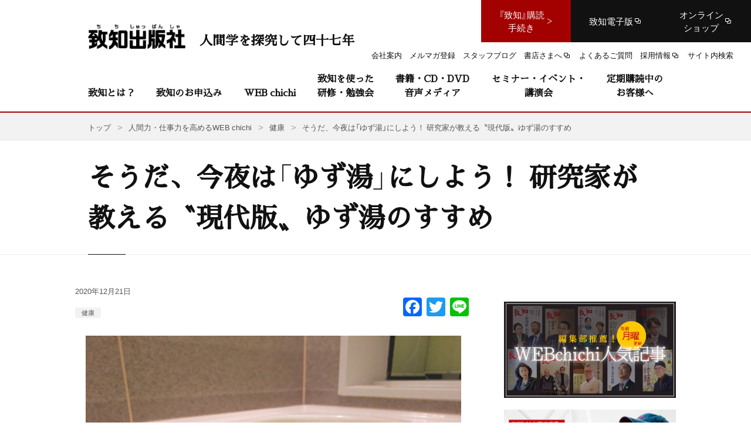

--- FILE ---
content_type: text/html; charset=UTF-8
request_url: https://www.chichi.co.jp/web/20201221_okayama_yuzuyu/
body_size: 29118
content:
<!DOCTYPE html>
<html lang="ja">
<head>
<!-- Common meta -->
<meta charset="UTF-8">
<meta name="viewport" content="width=device-width, initial-scale=1.0">
<meta http-equiv="X-UA-Compatible" content="ie=edge">
<meta name="format-detection" content="telephone=no, email=no, address=no">
<link rel="icon" type="image/vnd.microsoft.icon" href="https://www.chichi.co.jp/assets/img/common/favicon/favicon.ico">
<link rel="apple-touch-icon-precomposed" href="https://www.chichi.co.jp/assets/img/common/favicon/apple-touch-icon.png">
<link rel="apple-touch-icon" sizes="180x180" href="https://www.chichi.co.jp/assets/img/common/favicon/apple-touch-icon.png">
<link rel="icon" type="image/png" sizes="32x32" href="https://www.chichi.co.jp/assets/img/common/favicon/favicon-32x32.png">
<link rel="icon" type="image/png" sizes="16x16" href="https://www.chichi.co.jp/assets/img/common/favicon/favicon-16x16.png">
<link rel="manifest" href="https://www.chichi.co.jp/assets/img/common/favicon/site.webmanifest">
<link rel="mask-icon" href="https://www.chichi.co.jp/assets/img/common/favicon/safari-pinned-tab.svg" color="#a30100">
<meta name="msapplication-TileColor" content="#a30100">
<meta property="og:site_name" content="致知出版社">
<meta property="og:type" content="website">
<meta property="og:locale" content="ja_JP">
<!-- <meta property="fb:admins" content="177000792343476">-->
<meta property="fb:app_id" content="470437256795590">
<meta name="twitter:card" content="summary_large_image">
<meta name="twitter:site" content="@chichi_words">


<!-- Google Tag Manager -->
<script>(function(w,d,s,l,i){w[l]=w[l]||[];w[l].push({'gtm.start':
new Date().getTime(),event:'gtm.js'});var f=d.getElementsByTagName(s)[0],
j=d.createElement(s),dl=l!='dataLayer'?'&l='+l:'';j.async=true;j.src=
'https://www.googletagmanager.com/gtm.js?id='+i+dl;f.parentNode.insertBefore(j,f);
})(window,document,'script','dataLayer','GTM-PP4P3CX');</script>
<!-- End Google Tag Manager --><!-- End Common meta -->
                <title>そうだ、今夜は「ゆず湯」にしよう！ 研究家が教える〝現代版〟ゆず湯のすすめ｜人間力・仕事力を高めるWEB chichi｜致知出版社</title>
        <meta property="og:title"
              content="そうだ、今夜は「ゆず湯」にしよう！ 研究家が教える〝現代版〟ゆず湯のすすめ｜人間力・仕事力を高めるWEB chichi｜致知出版社">
    
                <meta name="description" content="人間力・仕事力を高めるWEB chichiの、そうだ、今夜は「ゆず湯」にしよう！ 研究家が教える〝現代版〟ゆず湯のすすめのページです。">
        <meta property="og:description" content="人間力・仕事力を高めるWEB chichiの、そうだ、今夜は「ゆず湯」にしよう！ 研究家が教える〝現代版〟ゆず湯のすすめのページです。">
    
<meta property="og:image" content="https://www.chichi.co.jp/htdocs/wp-content/uploads/2017/12/1336758_s_yuzu.jpg">


<!--検索クロール -->

<!-- Common Style -->
<style>
a,abbr,acronym,address,applet,article,aside,audio,b,big,blockquote,body,canvas,caption,center,cite,code,dd,del,details,dfn,div,dl,dt,em,embed,fieldset,figcaption,figure,footer,form,h1,h2,h3,h4,h5,h6,header,hgroup,html,i,iframe,img,ins,kbd,label,legend,li,mark,menu,nav,object,ol,output,p,pre,q,ruby,s,samp,section,small,span,strike,strong,sub,summary,sup,table,tbody,td,tfoot,th,thead,time,tr,tt,u,ul,var,video{margin:0;padding:0;border:0;font-size:100%;font:inherit;vertical-align:baseline}article,aside,details,figcaption,figure,footer,header,hgroup,menu,nav,section{display:block}body{line-height:1}ol,ul{list-style:none}blockquote,q{quotes:none}blockquote:after,blockquote:before,q:after,q:before{content:'';content:none}table{border-collapse:collapse;border-spacing:0}.mm-hidden{display:none!important}.mm-wrapper{overflow-x:hidden;position:relative}.mm-menu{box-sizing:border-box;background:inherit;display:block;padding:0;margin:0;position:absolute;left:0;right:0;top:0;bottom:0;z-index:0}.mm-panels,.mm-panels>.mm-panel{background:inherit;border-color:inherit;box-sizing:border-box;margin:0;position:absolute;left:0;right:0;top:0;bottom:0;z-index:0}.mm-panels{overflow:hidden}.mm-panel{-webkit-transform:translate(100%,0);-ms-transform:translate(100%,0);transform:translate(100%,0);-webkit-transform:translate3d(100%,0,0);transform:translate3d(100%,0,0);-webkit-transition:-webkit-transform .4s ease;transition:-webkit-transform .4s ease;transition:transform .4s ease;transition:transform .4s ease,-webkit-transform .4s ease;transition:transform .4s ease,-webkit-transform .4s ease;-webkit-transform-origin:top left;-ms-transform-origin:top left;transform-origin:top left}.mm-panel.mm-opened{-webkit-transform:translate(0,0);-ms-transform:translate(0,0);transform:translate(0,0);-webkit-transform:translate3d(0,0,0);transform:translate3d(0,0,0)}.mm-panel.mm-subopened{-webkit-transform:translate(-30%,0);-ms-transform:translate(-30%,0);transform:translate(-30%,0);-webkit-transform:translate3d(-30%,0,0);transform:translate3d(-30%,0,0)}.mm-panel.mm-highest{z-index:1}.mm-panel.mm-noanimation{-webkit-transition:none!important;transition:none!important}.mm-panel.mm-noanimation.mm-subopened{-webkit-transform:translate(0,0);-ms-transform:translate(0,0);transform:translate(0,0);-webkit-transform:translate3d(0,0,0);transform:translate3d(0,0,0)}.mm-panels>.mm-panel{-webkit-overflow-scrolling:touch;overflow:scroll;overflow-x:hidden;overflow-y:auto;padding:0 20px}.mm-panels>.mm-panel.mm-hasnavbar{padding-top:40px}.mm-panels>.mm-panel:not(.mm-hidden){display:block}.mm-panels>.mm-panel:after,.mm-panels>.mm-panel:before{content:'';display:block;height:20px}.mm-vertical .mm-panel{-webkit-transform:none!important;-ms-transform:none!important;transform:none!important}.mm-listview .mm-vertical .mm-panel,.mm-vertical .mm-listview .mm-panel{display:none;padding:10px 0 10px 10px}.mm-listview .mm-vertical .mm-panel .mm-listview>li:last-child:after,.mm-vertical .mm-listview .mm-panel .mm-listview>li:last-child:after{border-color:transparent}.mm-vertical li.mm-opened>.mm-panel,li.mm-vertical.mm-opened>.mm-panel{display:block}.mm-listview>li.mm-vertical>.mm-next,.mm-vertical .mm-listview>li>.mm-next{box-sizing:border-box;height:40px;bottom:auto}.mm-listview>li.mm-vertical.mm-opened>.mm-next:after,.mm-vertical .mm-listview>li.mm-opened>.mm-next:after{-webkit-transform:rotate(225deg);-ms-transform:rotate(225deg);transform:rotate(225deg);right:19px}.mm-btn{box-sizing:border-box;width:40px;height:40px;position:absolute;top:0;z-index:1}.mm-clear:after,.mm-clear:before,.mm-close:after,.mm-close:before{content:'';border:2px solid transparent;display:block;width:5px;height:5px;margin:auto;position:absolute;top:0;bottom:0;-webkit-transform:rotate(-45deg);-ms-transform:rotate(-45deg);transform:rotate(-45deg)}.mm-clear:before,.mm-close:before{border-right:none;border-bottom:none;right:18px}.mm-clear:after,.mm-close:after{border-left:none;border-top:none;right:25px}.mm-next:after,.mm-prev:before{content:'';border-top:2px solid transparent;border-left:2px solid transparent;display:block;width:8px;height:8px;margin:auto;position:absolute;top:0;bottom:0}.mm-prev:before{-webkit-transform:rotate(-45deg);-ms-transform:rotate(-45deg);transform:rotate(-45deg);left:23px;right:auto}.mm-next:after{-webkit-transform:rotate(135deg);-ms-transform:rotate(135deg);transform:rotate(135deg);right:23px;left:auto}.mm-navbar{border-bottom:1px solid;border-color:inherit;text-align:center;line-height:20px;height:40px;padding:0 40px;margin:0;position:absolute;top:0;left:0;right:0}.mm-navbar>*{display:block;padding:10px 0}.mm-navbar a,.mm-navbar a:hover{text-decoration:none}.mm-navbar .mm-title{text-overflow:ellipsis;white-space:nowrap;overflow:hidden}.mm-navbar .mm-btn:first-child{left:0}.mm-navbar .mm-btn:last-child{text-align:right;right:0}.mm-panel .mm-navbar{display:none}.mm-panel.mm-hasnavbar .mm-navbar{display:block}.mm-listview,.mm-listview>li{list-style:none;display:block;padding:0;margin:0}.mm-listview{font:inherit;font-size:14px;line-height:20px}.mm-listview a,.mm-listview a:hover{text-decoration:none}.mm-listview>li{position:relative}.mm-listview>li,.mm-listview>li .mm-next,.mm-listview>li .mm-next:before,.mm-listview>li:after{border-color:inherit}.mm-listview>li>a,.mm-listview>li>span{text-overflow:ellipsis;white-space:nowrap;overflow:hidden;color:inherit;display:block;padding:10px 10px 10px 20px;margin:0}.mm-listview>li:not(.mm-divider):after{content:'';border-bottom-width:1px;border-bottom-style:solid;display:block;position:absolute;left:0;right:0;bottom:0}.mm-listview>li:not(.mm-divider):after{left:20px}.mm-listview .mm-next{background:rgba(3,2,1,0);width:50px;padding:0;position:absolute;right:0;top:0;bottom:0;z-index:2}.mm-listview .mm-next:before{content:'';border-left-width:1px;border-left-style:solid;display:block;position:absolute;top:0;bottom:0;left:0}.mm-listview .mm-next+a,.mm-listview .mm-next+span{margin-right:50px}.mm-listview .mm-next.mm-fullsubopen{width:100%}.mm-listview .mm-next.mm-fullsubopen:before{border-left:none}.mm-listview .mm-next.mm-fullsubopen+a,.mm-listview .mm-next.mm-fullsubopen+span{padding-right:50px;margin-right:0}.mm-panels>.mm-panel>.mm-listview{margin:20px -20px}.mm-panels>.mm-panel>.mm-listview:first-child,.mm-panels>.mm-panel>.mm-navbar+.mm-listview{margin-top:-20px}.mm-menu{background:#f3f3f3;border-color:rgba(0,0,0,.1);color:rgba(0,0,0,.75)}.mm-menu .mm-navbar a,.mm-menu .mm-navbar>*{color:rgba(0,0,0,.3)}.mm-menu .mm-btn:after,.mm-menu .mm-btn:before{border-color:rgba(0,0,0,.3)}.mm-menu .mm-listview{border-color:rgba(0,0,0,.1)}.mm-menu .mm-listview>li .mm-next:after{border-color:rgba(0,0,0,.3)}.mm-menu .mm-listview>li a:not(.mm-next){-webkit-tap-highlight-color:rgba(255,255,255,.5);tap-highlight-color:rgba(255,255,255,.5)}.mm-menu .mm-listview>li.mm-selected>a:not(.mm-next),.mm-menu .mm-listview>li.mm-selected>span{background:rgba(255,255,255,.5)}.mm-menu .mm-listview>li.mm-opened.mm-vertical>.mm-panel,.mm-menu .mm-listview>li.mm-opened.mm-vertical>a.mm-next,.mm-menu.mm-vertical .mm-listview>li.mm-opened>.mm-panel,.mm-menu.mm-vertical .mm-listview>li.mm-opened>a.mm-next{background:rgba(0,0,0,.05)}.mm-menu .mm-divider{background:rgba(0,0,0,.05)}.mm-page{box-sizing:border-box;position:relative}.mm-slideout{-webkit-transition:-webkit-transform .4s ease;transition:-webkit-transform .4s ease;transition:transform .4s ease;transition:transform .4s ease,-webkit-transform .4s ease;transition:transform .4s ease,-webkit-transform .4s ease;z-index:1}html.mm-opened{overflow-x:hidden;position:relative}html.mm-blocking{overflow:hidden}html.mm-blocking body{overflow:hidden}html.mm-background .mm-page{background:inherit}#mm-blocker{background:rgba(3,2,1,0);display:none;width:100%;height:100%;position:fixed;top:0;left:0;z-index:2}html.mm-blocking #mm-blocker{display:block}.mm-menu.mm-offcanvas{z-index:0;display:none;position:fixed}.mm-menu.mm-offcanvas.mm-opened{display:block}.mm-menu.mm-offcanvas.mm-no-csstransforms.mm-opened{z-index:10}.mm-menu.mm-offcanvas{width:80%;min-width:140px;max-width:440px}html.mm-opening .mm-menu.mm-opened~.mm-slideout{-webkit-transform:translate(80%,0);-ms-transform:translate(80%,0);transform:translate(80%,0);-webkit-transform:translate3d(80%,0,0);transform:translate3d(80%,0,0)}@media all and (max-width:175px){html.mm-opening .mm-menu.mm-opened~.mm-slideout{-webkit-transform:translate(140px,0);-ms-transform:translate(140px,0);transform:translate(140px,0);-webkit-transform:translate3d(140px,0,0);transform:translate3d(140px,0,0)}}@media all and (min-width:550px){html.mm-opening .mm-menu.mm-opened~.mm-slideout{-webkit-transform:translate(440px,0);-ms-transform:translate(440px,0);transform:translate(440px,0);-webkit-transform:translate3d(440px,0,0);transform:translate3d(440px,0,0)}}.mm-sronly{border:0!important;clip:rect(1px,1px,1px,1px)!important;-webkit-clip-path:inset(50%)!important;clip-path:inset(50%)!important;white-space:nowrap!important;width:1px!important;height:1px!important;padding:0!important;overflow:hidden!important;position:absolute!important}.mm-menu .mm-listview.mm-border-none>li:after,.mm-menu .mm-listview>li.mm-border-none:after,.mm-menu.mm-border-none .mm-listview>li:after{content:none}.mm-menu .mm-listview.mm-border-full>li:after,.mm-menu .mm-listview>li.mm-border-full:after,.mm-menu.mm-border-full .mm-listview>li:after{left:0!important}.mm-menu .mm-listview.mm-border-offset>li:after,.mm-menu .mm-listview>li.mm-border-offset:after,.mm-menu.mm-border-offset .mm-listview>li:after{right:20px}.mm-menu.mm-offcanvas.mm-fullscreen{width:100%;min-width:140px;max-width:10000px}html.mm-opening .mm-menu.mm-fullscreen.mm-opened~.mm-slideout{-webkit-transform:translate(100%,0);-ms-transform:translate(100%,0);transform:translate(100%,0);-webkit-transform:translate3d(100%,0,0);transform:translate3d(100%,0,0)}@media all and (max-width:140px){html.mm-opening .mm-menu.mm-fullscreen.mm-opened~.mm-slideout{-webkit-transform:translate(140px,0);-ms-transform:translate(140px,0);transform:translate(140px,0);-webkit-transform:translate3d(140px,0,0);transform:translate3d(140px,0,0)}}@media all and (min-width:10000px){html.mm-opening .mm-menu.mm-fullscreen.mm-opened~.mm-slideout{-webkit-transform:translate(10000px,0);-ms-transform:translate(10000px,0);transform:translate(10000px,0);-webkit-transform:translate3d(10000px,0,0);transform:translate3d(10000px,0,0)}}html.mm-right.mm-opening .mm-menu.mm-fullscreen.mm-opened~.mm-slideout{-webkit-transform:translate(-100%,0);-ms-transform:translate(-100%,0);transform:translate(-100%,0);-webkit-transform:translate3d(-100%,0,0);transform:translate3d(-100%,0,0)}@media all and (max-width:140px){html.mm-right.mm-opening .mm-menu.mm-fullscreen.mm-opened~.mm-slideout{-webkit-transform:translate(-140px,0);-ms-transform:translate(-140px,0);transform:translate(-140px,0);-webkit-transform:translate3d(-140px,0,0);transform:translate3d(-140px,0,0)}}@media all and (min-width:10000px){html.mm-right.mm-opening .mm-menu.mm-fullscreen.mm-opened~.mm-slideout{-webkit-transform:translate(-10000px,0);-ms-transform:translate(-10000px,0);transform:translate(-10000px,0);-webkit-transform:translate3d(-10000px,0,0);transform:translate3d(-10000px,0,0)}}.mm-menu.mm-offcanvas.mm-fullscreen.mm-bottom,.mm-menu.mm-offcanvas.mm-fullscreen.mm-top{height:100%;min-height:140px;max-height:10000px}.mm-menu.mm-fx-menu-zoom{-webkit-transition:-webkit-transform .4s ease;transition:-webkit-transform .4s ease;transition:transform .4s ease;transition:transform .4s ease,-webkit-transform .4s ease;transition:transform .4s ease,-webkit-transform .4s ease}html.mm-opened .mm-menu.mm-fx-menu-zoom{-webkit-transform:scale(.7,.7) translate3d(-30%,0,0);transform:scale(.7,.7) translate3d(-30%,0,0);-webkit-transform-origin:left center;-ms-transform-origin:left center;transform-origin:left center}html.mm-opening .mm-menu.mm-fx-menu-zoom{-webkit-transform:scale(1,1) translate3d(0,0,0);transform:scale(1,1) translate3d(0,0,0)}html.mm-right.mm-opened .mm-menu.mm-fx-menu-zoom{-webkit-transform:scale(.7,.7) translate3d(30%,0,0);transform:scale(.7,.7) translate3d(30%,0,0);-webkit-transform-origin:right center;-ms-transform-origin:right center;transform-origin:right center}html.mm-right.mm-opening .mm-menu.mm-fx-menu-zoom{-webkit-transform:scale(1,1) translate3d(0,0,0);transform:scale(1,1) translate3d(0,0,0)}.mm-menu.mm-fx-menu-slide{-webkit-transition:-webkit-transform .4s ease;transition:-webkit-transform .4s ease;transition:transform .4s ease;transition:transform .4s ease,-webkit-transform .4s ease;transition:transform .4s ease,-webkit-transform .4s ease}html.mm-opened .mm-menu.mm-fx-menu-slide{-webkit-transform:translate(-30%,0);-ms-transform:translate(-30%,0);transform:translate(-30%,0);-webkit-transform:translate3d(-30%,0,0);transform:translate3d(-30%,0,0)}html.mm-opening .mm-menu.mm-fx-menu-slide{-webkit-transform:translate(0,0);-ms-transform:translate(0,0);transform:translate(0,0);-webkit-transform:translate3d(0,0,0);transform:translate3d(0,0,0)}html.mm-right.mm-opened .mm-menu.mm-fx-menu-slide{-webkit-transform:translate(30%,0);-ms-transform:translate(30%,0);transform:translate(30%,0);-webkit-transform:translate3d(30%,0,0);transform:translate3d(30%,0,0)}html.mm-right.mm-opening .mm-menu.mm-fx-menu-slide{-webkit-transform:translate(0,0);-ms-transform:translate(0,0);transform:translate(0,0);-webkit-transform:translate3d(0,0,0);transform:translate3d(0,0,0)}.mm-menu.mm-fx-menu-fade{opacity:0;-webkit-transition:opacity .4s ease;transition:opacity .4s ease}html.mm-opening .mm-menu.mm-fx-menu-fade{opacity:1}.mm-menu .mm-fx-panels-none.mm-panel,.mm-menu.mm-fx-panels-none .mm-panel{-webkit-transition-property:none;transition-property:none}.mm-menu .mm-fx-panels-none.mm-panel.mm-subopened,.mm-menu.mm-fx-panels-none .mm-panel.mm-subopened{-webkit-transform:translate(0,0);-ms-transform:translate(0,0);transform:translate(0,0);-webkit-transform:translate3d(0,0,0);transform:translate3d(0,0,0)}.mm-menu .mm-fx-panels-zoom.mm-panel,.mm-menu.mm-fx-panels-zoom .mm-panel{-webkit-transform-origin:left center;-ms-transform-origin:left center;transform-origin:left center;-webkit-transform:scale(1.5,1.5) translate3d(100%,0,0);transform:scale(1.5,1.5) translate3d(100%,0,0)}.mm-menu .mm-fx-panels-zoom.mm-panel.mm-opened,.mm-menu.mm-fx-panels-zoom .mm-panel.mm-opened{-webkit-transform:scale(1,1) translate3d(0,0,0);transform:scale(1,1) translate3d(0,0,0)}.mm-menu .mm-fx-panels-zoom.mm-panel.mm-subopened,.mm-menu.mm-fx-panels-zoom .mm-panel.mm-subopened{-webkit-transform:scale(.7,.7) translate3d(-30%,0,0);transform:scale(.7,.7) translate3d(-30%,0,0)}.mm-menu .mm-fx-panels-slide-0.mm-panel.mm-subopened,.mm-menu.mm-fx-panels-slide-0 .mm-panel.mm-subopened{-webkit-transform:translate(0,0);-ms-transform:translate(0,0);transform:translate(0,0);-webkit-transform:translate3d(0,0,0);transform:translate3d(0,0,0)}.mm-menu .mm-fx-panels-slide-100.mm-panel.mm-subopened,.mm-menu.mm-fx-panels-slide-100 .mm-panel.mm-subopened{-webkit-transform:translate(-100%,0);-ms-transform:translate(-100%,0);transform:translate(-100%,0);-webkit-transform:translate3d(-100%,0,0);transform:translate3d(-100%,0,0)}.mm-menu .mm-fx-panels-slide-up.mm-panel,.mm-menu.mm-fx-panels-slide-up .mm-panel{-webkit-transform:translate(0,100%);-ms-transform:translate(0,100%);transform:translate(0,100%);-webkit-transform:translate3d(0,100%,0);transform:translate3d(0,100%,0)}.mm-menu .mm-fx-panels-slide-up.mm-panel.mm-opened,.mm-menu.mm-fx-panels-slide-up .mm-panel.mm-opened{-webkit-transform:translate(0,0);-ms-transform:translate(0,0);transform:translate(0,0);-webkit-transform:translate3d(0,0,0);transform:translate3d(0,0,0)}.mm-menu .mm-fx-panels-slide-up.mm-panel.mm-subopened,.mm-menu.mm-fx-panels-slide-up .mm-panel.mm-subopened{-webkit-transform:translate(0,0);-ms-transform:translate(0,0);transform:translate(0,0);-webkit-transform:translate3d(0,0,0);transform:translate3d(0,0,0)}.mm-menu[class*=mm-fx-listitems-] .mm-listview>li{-webkit-transition:none .4s ease;transition:none .4s ease}.mm-menu[class*=mm-fx-listitems-] .mm-listview>li:nth-child(1){-webkit-transition-delay:50ms;transition-delay:50ms}.mm-menu[class*=mm-fx-listitems-] .mm-listview>li:nth-child(2){-webkit-transition-delay:.1s;transition-delay:.1s}.mm-menu[class*=mm-fx-listitems-] .mm-listview>li:nth-child(3){-webkit-transition-delay:150ms;transition-delay:150ms}.mm-menu[class*=mm-fx-listitems-] .mm-listview>li:nth-child(4){-webkit-transition-delay:.2s;transition-delay:.2s}.mm-menu[class*=mm-fx-listitems-] .mm-listview>li:nth-child(5){-webkit-transition-delay:250ms;transition-delay:250ms}.mm-menu[class*=mm-fx-listitems-] .mm-listview>li:nth-child(6){-webkit-transition-delay:.3s;transition-delay:.3s}.mm-menu[class*=mm-fx-listitems-] .mm-listview>li:nth-child(7){-webkit-transition-delay:350ms;transition-delay:350ms}.mm-menu[class*=mm-fx-listitems-] .mm-listview>li:nth-child(8){-webkit-transition-delay:.4s;transition-delay:.4s}.mm-menu[class*=mm-fx-listitems-] .mm-listview>li:nth-child(9){-webkit-transition-delay:450ms;transition-delay:450ms}.mm-menu[class*=mm-fx-listitems-] .mm-listview>li:nth-child(10){-webkit-transition-delay:.5s;transition-delay:.5s}.mm-menu[class*=mm-fx-listitems-] .mm-listview>li:nth-child(11){-webkit-transition-delay:550ms;transition-delay:550ms}.mm-menu[class*=mm-fx-listitems-] .mm-listview>li:nth-child(12){-webkit-transition-delay:.6s;transition-delay:.6s}.mm-menu[class*=mm-fx-listitems-] .mm-listview>li:nth-child(13){-webkit-transition-delay:650ms;transition-delay:650ms}.mm-menu[class*=mm-fx-listitems-] .mm-listview>li:nth-child(14){-webkit-transition-delay:.7s;transition-delay:.7s}.mm-menu[class*=mm-fx-listitems-] .mm-listview>li:nth-child(15){-webkit-transition-delay:750ms;transition-delay:750ms}.mm-menu.mm-fx-listitems-slide .mm-listview>li{-webkit-transition-property:opacity,-webkit-transform;transition-property:opacity,-webkit-transform;transition-property:transform,opacity;transition-property:transform,opacity,-webkit-transform;-webkit-transform:translate(50%,0);-ms-transform:translate(50%,0);transform:translate(50%,0);-webkit-transform:translate3d(50%,0,0);transform:translate3d(50%,0,0);opacity:0}html.mm-opening .mm-menu.mm-fx-listitems-slide .mm-panel.mm-opened .mm-listview>li{-webkit-transform:translate(0,0);-ms-transform:translate(0,0);transform:translate(0,0);-webkit-transform:translate3d(0,0,0);transform:translate3d(0,0,0);opacity:1}.mm-menu.mm-fx-listitems-fade .mm-listview>li{-webkit-transition-property:opacity;transition-property:opacity;opacity:0}html.mm-opening .mm-menu.mm-fx-listitems-fade .mm-panel.mm-opened .mm-listview>li{opacity:1}.mm-menu.mm-fx-listitems-drop .mm-listview>li{-webkit-transition-property:opacity,top;transition-property:opacity,top;opacity:0;top:-25%}html.mm-opening .mm-menu.mm-fx-listitems-drop .mm-panel.mm-opened .mm-listview>li{opacity:1;top:0}html.mm-iconbar body{overflow-x:hidden}html.mm-iconbar .mm-page{background:inherit;min-height:100vh}html.mm-iconbar .mm-slideout{box-sizing:border-box;padding-right:60px;-webkit-transform:translate(60px,0);-ms-transform:translate(60px,0);transform:translate(60px,0);-webkit-transform:translate3d(60px,0,0);transform:translate3d(60px,0,0)}.mm-menu.mm-iconbar{display:block}.mm-menu .mm-panels>.mm-panel.mm-listview-justify:after,.mm-menu .mm-panels>.mm-panel.mm-listview-justify:before,.mm-menu.mm-listview-justify .mm-panels>.mm-panel:after,.mm-menu.mm-listview-justify .mm-panels>.mm-panel:before{content:none;display:none}.mm-menu .mm-panels>.mm-panel.mm-listview-justify>.mm-listview,.mm-menu.mm-listview-justify .mm-panels>.mm-panel>.mm-listview{display:-webkit-box;display:-webkit-flex;display:-ms-flexbox;display:flex;-webkit-box-orient:vertical;-webkit-box-direction:normal;-webkit-flex-direction:column;-ms-flex-direction:column;flex-direction:column;height:100%;margin-top:0;margin-bottom:0}.mm-menu .mm-panels>.mm-panel.mm-listview-justify>.mm-listview>li,.mm-menu.mm-listview-justify .mm-panels>.mm-panel>.mm-listview>li{-webkit-box-flex:1;-webkit-flex:1 0 auto;-ms-flex:1 0 auto;flex:1 0 auto;min-height:40px}.mm-menu .mm-panels>.mm-panel.mm-listview-justify>.mm-listview>li:not(.mm-divider),.mm-menu.mm-listview-justify .mm-panels>.mm-panel>.mm-listview>li:not(.mm-divider){display:-webkit-box;display:-webkit-flex;display:-ms-flexbox;display:flex;-webkit-box-orient:vertical;-webkit-box-direction:normal;-webkit-flex-direction:column;-ms-flex-direction:column;flex-direction:column}.mm-menu .mm-panels>.mm-panel.mm-listview-justify>.mm-listview>li>a:not(.mm-next),.mm-menu .mm-panels>.mm-panel.mm-listview-justify>.mm-listview>li>span,.mm-menu.mm-listview-justify .mm-panels>.mm-panel>.mm-listview>li>a:not(.mm-next),.mm-menu.mm-listview-justify .mm-panels>.mm-panel>.mm-listview>li>span{box-sizing:border-box;-webkit-box-flex:1;-webkit-flex:1 0 auto;-ms-flex:1 0 auto;flex:1 0 auto;display:-webkit-box;display:-webkit-flex;display:-ms-flexbox;display:flex;-webkit-box-align:center;-webkit-align-items:center;-ms-flex-align:center;align-items:center}.mm-listview-small .mm-listview>li>a:not(.mm-next),.mm-listview-small .mm-listview>li>span{padding:7px 10px 7px 20px}.mm-listview-small .mm-listview>li.mm-vertical>.mm-next,.mm-listview-small .mm-vertical>.mm-listview>li>.mm-next{height:34px}.mm-listview-large .mm-listview>li>a:not(.mm-next),.mm-listview-large .mm-listview>li>span{padding:15px 10px 15px 20px}.mm-listview-large .mm-listview>li.mm-vertical>.mm-next,.mm-listview-large .mm-vertical>.mm-listview>li>.mm-next{height:50px}.mm-listview-huge .mm-listview>li>a:not(.mm-next),.mm-listview-huge .mm-listview>li>span{padding:20px 10px 20px 20px}.mm-listview-huge .mm-listview>li.mm-vertical>.mm-next,.mm-listview-huge .mm-vertical>.mm-listview>li>.mm-next{height:60px}.mm-listview .mm-divider{text-overflow:ellipsis;white-space:nowrap;overflow:hidden;font-size:10px;text-transform:uppercase;text-indent:20px;line-height:25px}.mm-listview .mm-spacer{padding-top:40px}.mm-listview .mm-spacer>.mm-next{top:40px}.mm-listview .mm-spacer.mm-divider{padding-top:25px}.mm-listview .mm-inset{list-style:inside disc;padding:0 10px 15px 40px;margin:0}.mm-listview .mm-inset>li{padding:5px 0}.mm-menu .mm-listview.mm-multiline>li>a,.mm-menu .mm-listview.mm-multiline>li>span,.mm-menu .mm-listview>li.mm-multiline>a,.mm-menu .mm-listview>li.mm-multiline>span,.mm-menu.mm-multiline .mm-listview>li>a,.mm-menu.mm-multiline .mm-listview>li>span{text-overflow:clip;white-space:normal}.mm-menu.mm-opened[class*=mm-pagedim]~#mm-blocker{opacity:0}html.mm-opening .mm-menu.mm-opened[class*=mm-pagedim]~#mm-blocker{opacity:.3;-webkit-transition:opacity .4s ease .4s;transition:opacity .4s ease .4s}.mm-menu.mm-opened.mm-pagedim~#mm-blocker{background:inherit}.mm-menu.mm-opened.mm-pagedim-white~#mm-blocker{background:#fff}.mm-menu.mm-opened.mm-pagedim-black~#mm-blocker{background:#000}.mm-menu.mm-popup{-webkit-transition:opacity .4s ease;transition:opacity .4s ease;opacity:0;box-shadow:0 2px 10px rgba(0,0,0,.3);height:80%;min-height:140px;max-height:880px;top:50%;left:50%;bottom:auto;right:auto;z-index:2;-webkit-transform:translate(-50%,-50%);-ms-transform:translate(-50%,-50%);transform:translate(-50%,-50%);-webkit-transform:translate3d(-50%,-50%,0);transform:translate3d(-50%,-50%,0)}.mm-menu.mm-popup.mm-opened~.mm-slideout{-webkit-transform:none!important;-ms-transform:none!important;transform:none!important;z-index:0}.mm-menu.mm-popup.mm-opened~#mm-blocker{-webkit-transition-delay:0s!important;transition-delay:0s!important;z-index:1}html.mm-opening .mm-menu.mm-popup{opacity:1}.mm-menu.mm-offcanvas.mm-right{left:auto}html.mm-right.mm-opening .mm-menu.mm-opened~.mm-slideout{-webkit-transform:translate(-80%,0);-ms-transform:translate(-80%,0);transform:translate(-80%,0);-webkit-transform:translate3d(-80%,0,0);transform:translate3d(-80%,0,0)}@media all and (max-width:175px){html.mm-right.mm-opening .mm-menu.mm-opened~.mm-slideout{-webkit-transform:translate(-140px,0);-ms-transform:translate(-140px,0);transform:translate(-140px,0);-webkit-transform:translate3d(-140px,0,0);transform:translate3d(-140px,0,0)}}@media all and (min-width:550px){html.mm-right.mm-opening .mm-menu.mm-opened~.mm-slideout{-webkit-transform:translate(-440px,0);-ms-transform:translate(-440px,0);transform:translate(-440px,0);-webkit-transform:translate3d(-440px,0,0);transform:translate3d(-440px,0,0)}}html.mm-front .mm-slideout{-webkit-transform:none!important;-ms-transform:none!important;transform:none!important;z-index:0}html.mm-front #mm-blocker{z-index:1}html.mm-front .mm-menu.mm-offcanvas{z-index:2}.mm-menu.mm-offcanvas.mm-front,.mm-menu.mm-offcanvas.mm-next{-webkit-transition:-webkit-transform .4s ease;transition:-webkit-transform .4s ease;transition:transform .4s ease;transition:transform .4s ease,-webkit-transform .4s ease;transition:transform .4s ease,-webkit-transform .4s ease;-webkit-transform:translate(-100%,0);-ms-transform:translate(-100%,0);transform:translate(-100%,0);-webkit-transform:translate3d(-100%,0,0);transform:translate3d(-100%,0,0)}.mm-menu.mm-offcanvas.mm-front.mm-right,.mm-menu.mm-offcanvas.mm-next.mm-right{-webkit-transform:translate(100%,0);-ms-transform:translate(100%,0);transform:translate(100%,0);-webkit-transform:translate3d(100%,0,0);transform:translate3d(100%,0,0)}.mm-menu.mm-offcanvas.mm-top{-webkit-transform:translate(0,-100%);-ms-transform:translate(0,-100%);transform:translate(0,-100%);-webkit-transform:translate3d(0,-100%,0);transform:translate3d(0,-100%,0)}.mm-menu.mm-offcanvas.mm-bottom{-webkit-transform:translate(0,100%);-ms-transform:translate(0,100%);transform:translate(0,100%);-webkit-transform:translate3d(0,100%,0);transform:translate3d(0,100%,0)}.mm-menu.mm-offcanvas.mm-bottom,.mm-menu.mm-offcanvas.mm-top{width:100%;min-width:100%;max-width:100%}.mm-menu.mm-offcanvas.mm-bottom{top:auto}html.mm-opening .mm-menu.mm-offcanvas.mm-front,html.mm-opening .mm-menu.mm-offcanvas.mm-next{-webkit-transform:translate(0,0);-ms-transform:translate(0,0);transform:translate(0,0);-webkit-transform:translate3d(0,0,0);transform:translate3d(0,0,0)}.mm-menu.mm-offcanvas.mm-bottom,.mm-menu.mm-offcanvas.mm-top{height:80%;min-height:140px;max-height:880px}.mm-menu.mm-shadow-page:after{content:"";display:block;width:20px;height:120%;position:absolute;left:100%;top:-10%;z-index:100;-webkit-clip-path:polygon(-20px 0,0 0,0 100%,-20px 100%);clip-path:polygon(-20px 0,0 0,0 100%,-20px 100%)}.mm-menu.mm-shadow-page.mm-right:after{left:auto;right:100%}.mm-menu.mm-shadow-page.mm-front:after,.mm-menu.mm-shadow-page.mm-next:after{content:none;display:none}.mm-menu.mm-shadow-page:after{box-shadow:0 0 10px rgba(0,0,0,.3)}.mm-menu.mm-shadow-panels .mm-panel.mm-opened:nth-child(n+2){box-shadow:0 0 10px rgba(0,0,0,.3)}.mm-menu.mm-theme-dark{background:#333;border-color:rgba(0,0,0,.15);color:rgba(255,255,255,.8)}.mm-menu.mm-theme-dark .mm-navbar a,.mm-menu.mm-theme-dark .mm-navbar>*{color:rgba(255,255,255,.4)}.mm-menu.mm-theme-dark .mm-btn:after,.mm-menu.mm-theme-dark .mm-btn:before{border-color:rgba(255,255,255,.4)}.mm-menu.mm-theme-dark .mm-listview{border-color:rgba(0,0,0,.15)}.mm-menu.mm-theme-dark .mm-listview>li .mm-next:after{border-color:rgba(255,255,255,.4)}.mm-menu.mm-theme-dark .mm-listview>li a:not(.mm-next){-webkit-tap-highlight-color:rgba(0,0,0,.1);tap-highlight-color:rgba(0,0,0,.1)}.mm-menu.mm-theme-dark .mm-listview>li.mm-selected>a:not(.mm-next),.mm-menu.mm-theme-dark .mm-listview>li.mm-selected>span{background:rgba(0,0,0,.1)}.mm-menu.mm-theme-dark .mm-listview>li.mm-opened.mm-vertical>.mm-panel,.mm-menu.mm-theme-dark .mm-listview>li.mm-opened.mm-vertical>a.mm-next,.mm-menu.mm-theme-dark.mm-vertical .mm-listview>li.mm-opened>.mm-panel,.mm-menu.mm-theme-dark.mm-vertical .mm-listview>li.mm-opened>a.mm-next{background:rgba(255,255,255,.05)}.mm-menu.mm-theme-dark .mm-divider{background:rgba(255,255,255,.05)}.mm-menu.mm-theme-dark label.mm-check:before{border-color:rgba(255,255,255,.8)}.mm-menu.mm-theme-dark em.mm-counter{color:rgba(255,255,255,.4)}.mm-menu.mm-theme-dark .mm-fixeddivider span{background:rgba(255,255,255,.05)}.mm-menu.mm-keyboardfocus a:focus{background:rgba(0,0,0,.1)}.mm-menu.mm-shadow-page.mm-theme-dark:after{box-shadow:0 0 20px rgba(0,0,0,.5)}.mm-menu.mm-shadow-panels.mm-theme-dark .mm-panel.mm-opened:nth-child(n+2){box-shadow:0 0 20px rgba(0,0,0,.5)}.mm-menu.mm-theme-dark .mm-search input{background:rgba(255,255,255,.3);color:rgba(255,255,255,.8)}.mm-menu.mm-theme-dark .mm-noresultsmsg{color:rgba(255,255,255,.4)}.mm-menu.mm-theme-dark .mm-indexer a{color:rgba(255,255,255,.4)}.mm-menu.mm-hoverselected.mm-theme-dark .mm-listview>li>a.mm-fullsubopen:hover+span,.mm-menu.mm-hoverselected.mm-theme-dark .mm-listview>li>a:not(.mm-fullsubopen):hover{background:rgba(0,0,0,.1)}.mm-menu.mm-parentselected.mm-theme-dark .mm-listview>li>a.mm-selected.mm-fullsubopen+a,.mm-menu.mm-parentselected.mm-theme-dark .mm-listview>li>a.mm-selected.mm-fullsubopen+span,.mm-menu.mm-parentselected.mm-theme-dark .mm-listview>li>a.mm-selected:not(.mm-fullsubopen){background:rgba(0,0,0,.1)}.mm-menu.mm-theme-dark label.mm-toggle{background:rgba(0,0,0,.15)}.mm-menu.mm-theme-dark label.mm-toggle:before{background:#333}.mm-menu.mm-theme-dark input.mm-toggle:checked~label.mm-toggle{background:#4bd963}.mm-menu.mm-theme-white{background:#fff;border-color:rgba(0,0,0,.1);color:rgba(0,0,0,.6)}.mm-menu.mm-theme-white .mm-navbar a,.mm-menu.mm-theme-white .mm-navbar>*{color:rgba(0,0,0,.3)}.mm-menu.mm-theme-white .mm-btn:after,.mm-menu.mm-theme-white .mm-btn:before{border-color:rgba(0,0,0,.3)}.mm-menu.mm-theme-white .mm-listview{border-color:rgba(0,0,0,.1)}.mm-menu.mm-theme-white .mm-listview>li .mm-next:after{border-color:rgba(0,0,0,.3)}.mm-menu.mm-theme-white .mm-listview>li a:not(.mm-next){-webkit-tap-highlight-color:rgba(0,0,0,.05);tap-highlight-color:rgba(0,0,0,.05)}.mm-menu.mm-theme-white .mm-listview>li.mm-selected>a:not(.mm-next),.mm-menu.mm-theme-white .mm-listview>li.mm-selected>span{background:rgba(0,0,0,.05)}.mm-menu.mm-theme-white .mm-listview>li.mm-opened.mm-vertical>.mm-panel,.mm-menu.mm-theme-white .mm-listview>li.mm-opened.mm-vertical>a.mm-next,.mm-menu.mm-theme-white.mm-vertical .mm-listview>li.mm-opened>.mm-panel,.mm-menu.mm-theme-white.mm-vertical .mm-listview>li.mm-opened>a.mm-next{background:rgba(0,0,0,.05)}.mm-menu.mm-theme-white .mm-divider{background:rgba(0,0,0,.05)}.mm-menu.mm-theme-white label.mm-check:before{border-color:rgba(0,0,0,.6)}.mm-menu.mm-theme-white em.mm-counter{color:rgba(0,0,0,.3)}.mm-menu.mm-theme-white .mm-fixeddivider span{background:rgba(0,0,0,.05)}.mm-menu.mm-keyboardfocus a:focus{background:rgba(0,0,0,.05)}.mm-menu.mm-shadow-page.mm-theme-white:after{box-shadow:0 0 10px rgba(0,0,0,.2)}.mm-menu.mm-shadow-panels.mm-theme-white .mm-panel.mm-opened:nth-child(n+2){box-shadow:0 0 10px rgba(0,0,0,.2)}.mm-menu.mm-theme-white .mm-search input{background:rgba(0,0,0,.05);color:rgba(0,0,0,.6)}.mm-menu.mm-theme-white .mm-noresultsmsg{color:rgba(0,0,0,.3)}.mm-menu.mm-theme-white .mm-indexer a{color:rgba(0,0,0,.3)}.mm-menu.mm-hoverselected.mm-theme-white .mm-listview>li>a.mm-fullsubopen:hover+span,.mm-menu.mm-hoverselected.mm-theme-white .mm-listview>li>a:not(.mm-fullsubopen):hover{background:rgba(0,0,0,.05)}.mm-menu.mm-parentselected.mm-theme-white .mm-listview>li>a.mm-selected.mm-fullsubopen+a,.mm-menu.mm-parentselected.mm-theme-white .mm-listview>li>a.mm-selected.mm-fullsubopen+span,.mm-menu.mm-parentselected.mm-theme-white .mm-listview>li>a.mm-selected:not(.mm-fullsubopen){background:rgba(0,0,0,.05)}.mm-menu.mm-theme-white label.mm-toggle{background:rgba(0,0,0,.1)}.mm-menu.mm-theme-white label.mm-toggle:before{background:#fff}.mm-menu.mm-theme-white input.mm-toggle:checked~label.mm-toggle{background:#4bd963}.mm-menu.mm-theme-black{background:#000;border-color:rgba(255,255,255,.2);color:rgba(255,255,255,.6)}.mm-menu.mm-theme-black .mm-navbar a,.mm-menu.mm-theme-black .mm-navbar>*{color:rgba(255,255,255,.4)}.mm-menu.mm-theme-black .mm-btn:after,.mm-menu.mm-theme-black .mm-btn:before{border-color:rgba(255,255,255,.4)}.mm-menu.mm-theme-black .mm-listview{border-color:rgba(255,255,255,.2)}.mm-menu.mm-theme-black .mm-listview>li .mm-next:after{border-color:rgba(255,255,255,.4)}.mm-menu.mm-theme-black .mm-listview>li a:not(.mm-next){-webkit-tap-highlight-color:rgba(255,255,255,.3);tap-highlight-color:rgba(255,255,255,.3)}.mm-menu.mm-theme-black .mm-listview>li.mm-selected>a:not(.mm-next),.mm-menu.mm-theme-black .mm-listview>li.mm-selected>span{background:rgba(255,255,255,.3)}.mm-menu.mm-theme-black .mm-listview>li.mm-opened.mm-vertical>.mm-panel,.mm-menu.mm-theme-black .mm-listview>li.mm-opened.mm-vertical>a.mm-next,.mm-menu.mm-theme-black.mm-vertical .mm-listview>li.mm-opened>.mm-panel,.mm-menu.mm-theme-black.mm-vertical .mm-listview>li.mm-opened>a.mm-next{background:rgba(255,255,255,.2)}.mm-menu.mm-theme-black .mm-divider{background:rgba(255,255,255,.2)}.mm-menu.mm-theme-black label.mm-check:before{border-color:rgba(255,255,255,.6)}.mm-menu.mm-theme-black em.mm-counter{color:rgba(255,255,255,.4)}.mm-menu.mm-theme-black .mm-fixeddivider span{background:rgba(255,255,255,.2)}.mm-menu.mm-keyboardfocus a:focus{background:rgba(255,255,255,.3)}.mm-menu.mm-shadow-page.mm-theme-black:after{content:none;display:none}.mm-menu.mm-shadow-panels.mm-theme-black .mm-panel.mm-opened:nth-child(n+2){box-shadow:false}.mm-menu.mm-theme-black .mm-search input{background:rgba(255,255,255,.3);color:rgba(255,255,255,.6)}.mm-menu.mm-theme-black .mm-noresultsmsg{color:rgba(255,255,255,.4)}.mm-menu.mm-theme-black .mm-indexer a{color:rgba(255,255,255,.4)}.mm-menu.mm-hoverselected.mm-theme-black .mm-listview>li>a.mm-fullsubopen:hover+span,.mm-menu.mm-hoverselected.mm-theme-black .mm-listview>li>a:not(.mm-fullsubopen):hover{background:rgba(255,255,255,.3)}.mm-menu.mm-parentselected.mm-theme-black .mm-listview>li>a.mm-selected.mm-fullsubopen+a,.mm-menu.mm-parentselected.mm-theme-black .mm-listview>li>a.mm-selected.mm-fullsubopen+span,.mm-menu.mm-parentselected.mm-theme-black .mm-listview>li>a.mm-selected:not(.mm-fullsubopen){background:rgba(255,255,255,.3)}.mm-menu.mm-theme-black label.mm-toggle{background:rgba(255,255,255,.2)}.mm-menu.mm-theme-black label.mm-toggle:before{background:#000}.mm-menu.mm-theme-black input.mm-toggle:checked~label.mm-toggle{background:#4bd963}.mm-menu .mm-tileview.mm-listview:after,.mm-menu.mm-tileview .mm-listview:after{content:'';display:block;clear:both}.mm-menu .mm-tileview.mm-listview>li,.mm-menu.mm-tileview .mm-listview>li{width:50%;height:0;padding:50% 0 0 0;float:left;position:relative}.mm-menu .mm-tileview.mm-listview>li:after,.mm-menu.mm-tileview .mm-listview>li:after{left:0;top:0;border-right-width:1px;border-right-style:solid;z-index:-1}.mm-menu .mm-tileview.mm-listview>li.mm-tile-xs,.mm-menu.mm-tileview .mm-listview>li.mm-tile-xs{width:12.5%;padding-top:12.5%}.mm-menu .mm-tileview.mm-listview>li.mm-tile-s,.mm-menu.mm-tileview .mm-listview>li.mm-tile-s{width:25%;padding-top:25%}.mm-menu .mm-tileview.mm-listview>li.mm-tile-l,.mm-menu.mm-tileview .mm-listview>li.mm-tile-l{width:75%;padding-top:75%}.mm-menu .mm-tileview.mm-listview>li.mm-tile-xl,.mm-menu.mm-tileview .mm-listview>li.mm-tile-xl{width:100%;padding-top:100%}.mm-menu .mm-tileview.mm-listview>li>a,.mm-menu .mm-tileview.mm-listview>li>span,.mm-menu.mm-tileview .mm-listview>li>a,.mm-menu.mm-tileview .mm-listview>li>span{line-height:1px;text-align:center;padding:50% 10px 0 10px;margin:0;position:absolute;top:0;right:1px;bottom:1px;left:0}.mm-menu .mm-tileview.mm-listview>li>.mm-next,.mm-menu.mm-tileview .mm-listview>li>.mm-next{width:auto}.mm-menu .mm-tileview.mm-listview>li>.mm-next:after,.mm-menu .mm-tileview.mm-listview>li>.mm-next:before,.mm-menu.mm-tileview .mm-listview>li>.mm-next:after,.mm-menu.mm-tileview .mm-listview>li>.mm-next:before{content:none;display:none}.mm-menu.mm-tileview .mm-panel{padding-left:0;padding-right:0}.mm-menu.mm-tileview .mm-panel:after{content:none;display:none}.mm-menu.mm-tileview .mm-listview{margin:0}html.mm-widescreen body{position:relative}html.mm-widescreen #mm-blocker{display:none!important}html.mm-widescreen .mm-slideout{-webkit-transform:none!important;-ms-transform:none!important;transform:none!important;width:70%!important;margin-left:30%!important}html.mm-widescreen .mm-page{background:inherit;box-sizing:border-box}html.mm-widescreen.mm-blocking,html.mm-widescreen.mm-blocking body{overflow:auto}.mm-menu.mm-widescreen{border-right-width:1px;border-right-style:solid;display:block!important;width:30%!important;min-width:0!important;max-width:none!important;top:0!important;right:auto!important;bottom:0!important;left:0!important;z-index:100!important;-webkit-transform:none!important;-ms-transform:none!important;transform:none!important}.mm-menu.mm-widescreen.mm-pageshadow:after{content:none;display:none}.mm-menu.mm-autoheight{-webkit-transition:none .4s ease;transition:none .4s ease;-webkit-transition-property:height,-webkit-transform;transition-property:height,-webkit-transform;transition-property:transform,height;transition-property:transform,height,-webkit-transform}.mm-menu.mm-autoheight:not(.mm-offcanvas){position:relative}.mm-menu.mm-measureheight .mm-panel.mm-vertical.mm-opened,.mm-menu.mm-measureheight .mm-panel:not(.mm-vertical){display:block!important}.mm-menu.mm-measureheight .mm-panels>.mm-panel{bottom:auto!important;height:auto!important}.mm-columns{-webkit-transition-property:width;transition-property:width}.mm-columns .mm-panels>.mm-panel{right:auto;-webkit-transition-property:width,-webkit-transform;transition-property:width,-webkit-transform;transition-property:width,transform;transition-property:width,transform,-webkit-transform}.mm-columns .mm-panels>.mm-panel.mm-opened,.mm-columns .mm-panels>.mm-panel.mm-subopened{border-left:1px solid;border-color:inherit;display:block!important}.mm-columns .mm-panels>.mm-columns-0{-webkit-transform:translate(0,0);-ms-transform:translate(0,0);transform:translate(0,0);-webkit-transform:translate3d(0,0,0);transform:translate3d(0,0,0)}.mm-columns-0 .mm-panels>.mm-panel{z-index:0}.mm-columns-0 .mm-panels>.mm-panel else{width:100%}.mm-columns-0 .mm-panels>.mm-panel:not(.mm-opened):not(.mm-subopened){-webkit-transform:translate(100%,0);-ms-transform:translate(100%,0);transform:translate(100%,0);-webkit-transform:translate3d(100%,0,0);transform:translate3d(100%,0,0)}.mm-menu.mm-offcanvas.mm-columns-0{width:80%;min-width:140px;max-width:0}html.mm-opening .mm-menu.mm-columns-0.mm-opened~.mm-slideout{-webkit-transform:translate(80%,0);-ms-transform:translate(80%,0);transform:translate(80%,0);-webkit-transform:translate3d(80%,0,0);transform:translate3d(80%,0,0)}@media all and (max-width:175px){html.mm-opening .mm-menu.mm-columns-0.mm-opened~.mm-slideout{-webkit-transform:translate(140px,0);-ms-transform:translate(140px,0);transform:translate(140px,0);-webkit-transform:translate3d(140px,0,0);transform:translate3d(140px,0,0)}}@media all and (min-width:0px){html.mm-opening .mm-menu.mm-columns-0.mm-opened~.mm-slideout{-webkit-transform:translate(0,0);-ms-transform:translate(0,0);transform:translate(0,0);-webkit-transform:translate3d(0,0,0);transform:translate3d(0,0,0)}}html.mm-right.mm-opening .mm-menu.mm-columns-0.mm-opened~.mm-slideout{-webkit-transform:translate(-80%,0);-ms-transform:translate(-80%,0);transform:translate(-80%,0);-webkit-transform:translate3d(-80%,0,0);transform:translate3d(-80%,0,0)}@media all and (max-width:175px){html.mm-right.mm-opening .mm-menu.mm-columns-0.mm-opened~.mm-slideout{-webkit-transform:translate(-140px,0);-ms-transform:translate(-140px,0);transform:translate(-140px,0);-webkit-transform:translate3d(-140px,0,0);transform:translate3d(-140px,0,0)}}@media all and (min-width:0px){html.mm-right.mm-opening .mm-menu.mm-columns-0.mm-opened~.mm-slideout{-webkit-transform:translate(0,0);-ms-transform:translate(0,0);transform:translate(0,0);-webkit-transform:translate3d(0,0,0);transform:translate3d(0,0,0)}}.mm-columns .mm-panels>.mm-columns-1{-webkit-transform:translate(100%,0);-ms-transform:translate(100%,0);transform:translate(100%,0);-webkit-transform:translate3d(100%,0,0);transform:translate3d(100%,0,0)}.mm-columns-1 .mm-panels>.mm-panel{z-index:1;width:100%}.mm-columns-1 .mm-panels>.mm-panel else{width:100%}.mm-columns-1 .mm-panels>.mm-panel:not(.mm-opened):not(.mm-subopened){-webkit-transform:translate(200%,0);-ms-transform:translate(200%,0);transform:translate(200%,0);-webkit-transform:translate3d(200%,0,0);transform:translate3d(200%,0,0)}.mm-menu.mm-offcanvas.mm-columns-1{width:80%;min-width:140px;max-width:440px}html.mm-opening .mm-menu.mm-columns-1.mm-opened~.mm-slideout{-webkit-transform:translate(80%,0);-ms-transform:translate(80%,0);transform:translate(80%,0);-webkit-transform:translate3d(80%,0,0);transform:translate3d(80%,0,0)}@media all and (max-width:175px){html.mm-opening .mm-menu.mm-columns-1.mm-opened~.mm-slideout{-webkit-transform:translate(140px,0);-ms-transform:translate(140px,0);transform:translate(140px,0);-webkit-transform:translate3d(140px,0,0);transform:translate3d(140px,0,0)}}@media all and (min-width:550px){html.mm-opening .mm-menu.mm-columns-1.mm-opened~.mm-slideout{-webkit-transform:translate(440px,0);-ms-transform:translate(440px,0);transform:translate(440px,0);-webkit-transform:translate3d(440px,0,0);transform:translate3d(440px,0,0)}}html.mm-right.mm-opening .mm-menu.mm-columns-1.mm-opened~.mm-slideout{-webkit-transform:translate(-80%,0);-ms-transform:translate(-80%,0);transform:translate(-80%,0);-webkit-transform:translate3d(-80%,0,0);transform:translate3d(-80%,0,0)}@media all and (max-width:175px){html.mm-right.mm-opening .mm-menu.mm-columns-1.mm-opened~.mm-slideout{-webkit-transform:translate(-140px,0);-ms-transform:translate(-140px,0);transform:translate(-140px,0);-webkit-transform:translate3d(-140px,0,0);transform:translate3d(-140px,0,0)}}@media all and (min-width:550px){html.mm-right.mm-opening .mm-menu.mm-columns-1.mm-opened~.mm-slideout{-webkit-transform:translate(-440px,0);-ms-transform:translate(-440px,0);transform:translate(-440px,0);-webkit-transform:translate3d(-440px,0,0);transform:translate3d(-440px,0,0)}}.mm-columns .mm-panels>.mm-columns-2{-webkit-transform:translate(200%,0);-ms-transform:translate(200%,0);transform:translate(200%,0);-webkit-transform:translate3d(200%,0,0);transform:translate3d(200%,0,0)}.mm-columns-2 .mm-panels>.mm-panel{z-index:2;width:50%}.mm-columns-2 .mm-panels>.mm-panel else{width:100%}.mm-columns-2 .mm-panels>.mm-panel:not(.mm-opened):not(.mm-subopened){-webkit-transform:translate(300%,0);-ms-transform:translate(300%,0);transform:translate(300%,0);-webkit-transform:translate3d(300%,0,0);transform:translate3d(300%,0,0)}.mm-menu.mm-offcanvas.mm-columns-2{width:80%;min-width:140px;max-width:880px}html.mm-opening .mm-menu.mm-columns-2.mm-opened~.mm-slideout{-webkit-transform:translate(80%,0);-ms-transform:translate(80%,0);transform:translate(80%,0);-webkit-transform:translate3d(80%,0,0);transform:translate3d(80%,0,0)}@media all and (max-width:175px){html.mm-opening .mm-menu.mm-columns-2.mm-opened~.mm-slideout{-webkit-transform:translate(140px,0);-ms-transform:translate(140px,0);transform:translate(140px,0);-webkit-transform:translate3d(140px,0,0);transform:translate3d(140px,0,0)}}@media all and (min-width:1100px){html.mm-opening .mm-menu.mm-columns-2.mm-opened~.mm-slideout{-webkit-transform:translate(880px,0);-ms-transform:translate(880px,0);transform:translate(880px,0);-webkit-transform:translate3d(880px,0,0);transform:translate3d(880px,0,0)}}html.mm-right.mm-opening .mm-menu.mm-columns-2.mm-opened~.mm-slideout{-webkit-transform:translate(-80%,0);-ms-transform:translate(-80%,0);transform:translate(-80%,0);-webkit-transform:translate3d(-80%,0,0);transform:translate3d(-80%,0,0)}@media all and (max-width:175px){html.mm-right.mm-opening .mm-menu.mm-columns-2.mm-opened~.mm-slideout{-webkit-transform:translate(-140px,0);-ms-transform:translate(-140px,0);transform:translate(-140px,0);-webkit-transform:translate3d(-140px,0,0);transform:translate3d(-140px,0,0)}}@media all and (min-width:1100px){html.mm-right.mm-opening .mm-menu.mm-columns-2.mm-opened~.mm-slideout{-webkit-transform:translate(-880px,0);-ms-transform:translate(-880px,0);transform:translate(-880px,0);-webkit-transform:translate3d(-880px,0,0);transform:translate3d(-880px,0,0)}}.mm-columns .mm-panels>.mm-columns-3{-webkit-transform:translate(300%,0);-ms-transform:translate(300%,0);transform:translate(300%,0);-webkit-transform:translate3d(300%,0,0);transform:translate3d(300%,0,0)}.mm-columns-3 .mm-panels>.mm-panel{z-index:3;width:33.34%}.mm-columns-3 .mm-panels>.mm-panel else{width:100%}.mm-columns-3 .mm-panels>.mm-panel:not(.mm-opened):not(.mm-subopened){-webkit-transform:translate(400%,0);-ms-transform:translate(400%,0);transform:translate(400%,0);-webkit-transform:translate3d(400%,0,0);transform:translate3d(400%,0,0)}.mm-menu.mm-offcanvas.mm-columns-3{width:80%;min-width:140px;max-width:1320px}html.mm-opening .mm-menu.mm-columns-3.mm-opened~.mm-slideout{-webkit-transform:translate(80%,0);-ms-transform:translate(80%,0);transform:translate(80%,0);-webkit-transform:translate3d(80%,0,0);transform:translate3d(80%,0,0)}@media all and (max-width:175px){html.mm-opening .mm-menu.mm-columns-3.mm-opened~.mm-slideout{-webkit-transform:translate(140px,0);-ms-transform:translate(140px,0);transform:translate(140px,0);-webkit-transform:translate3d(140px,0,0);transform:translate3d(140px,0,0)}}@media all and (min-width:1650px){html.mm-opening .mm-menu.mm-columns-3.mm-opened~.mm-slideout{-webkit-transform:translate(1320px,0);-ms-transform:translate(1320px,0);transform:translate(1320px,0);-webkit-transform:translate3d(1320px,0,0);transform:translate3d(1320px,0,0)}}html.mm-right.mm-opening .mm-menu.mm-columns-3.mm-opened~.mm-slideout{-webkit-transform:translate(-80%,0);-ms-transform:translate(-80%,0);transform:translate(-80%,0);-webkit-transform:translate3d(-80%,0,0);transform:translate3d(-80%,0,0)}@media all and (max-width:175px){html.mm-right.mm-opening .mm-menu.mm-columns-3.mm-opened~.mm-slideout{-webkit-transform:translate(-140px,0);-ms-transform:translate(-140px,0);transform:translate(-140px,0);-webkit-transform:translate3d(-140px,0,0);transform:translate3d(-140px,0,0)}}@media all and (min-width:1650px){html.mm-right.mm-opening .mm-menu.mm-columns-3.mm-opened~.mm-slideout{-webkit-transform:translate(-1320px,0);-ms-transform:translate(-1320px,0);transform:translate(-1320px,0);-webkit-transform:translate3d(-1320px,0,0);transform:translate3d(-1320px,0,0)}}.mm-columns .mm-panels>.mm-columns-4{-webkit-transform:translate(400%,0);-ms-transform:translate(400%,0);transform:translate(400%,0);-webkit-transform:translate3d(400%,0,0);transform:translate3d(400%,0,0)}.mm-columns-4 .mm-panels>.mm-panel{z-index:4;width:25%}.mm-columns-4 .mm-panels>.mm-panel else{width:100%}.mm-columns-4 .mm-panels>.mm-panel:not(.mm-opened):not(.mm-subopened){-webkit-transform:translate(500%,0);-ms-transform:translate(500%,0);transform:translate(500%,0);-webkit-transform:translate3d(500%,0,0);transform:translate3d(500%,0,0)}.mm-menu.mm-offcanvas.mm-columns-4{width:80%;min-width:140px;max-width:1760px}html.mm-opening .mm-menu.mm-columns-4.mm-opened~.mm-slideout{-webkit-transform:translate(80%,0);-ms-transform:translate(80%,0);transform:translate(80%,0);-webkit-transform:translate3d(80%,0,0);transform:translate3d(80%,0,0)}@media all and (max-width:175px){html.mm-opening .mm-menu.mm-columns-4.mm-opened~.mm-slideout{-webkit-transform:translate(140px,0);-ms-transform:translate(140px,0);transform:translate(140px,0);-webkit-transform:translate3d(140px,0,0);transform:translate3d(140px,0,0)}}@media all and (min-width:2200px){html.mm-opening .mm-menu.mm-columns-4.mm-opened~.mm-slideout{-webkit-transform:translate(1760px,0);-ms-transform:translate(1760px,0);transform:translate(1760px,0);-webkit-transform:translate3d(1760px,0,0);transform:translate3d(1760px,0,0)}}html.mm-right.mm-opening .mm-menu.mm-columns-4.mm-opened~.mm-slideout{-webkit-transform:translate(-80%,0);-ms-transform:translate(-80%,0);transform:translate(-80%,0);-webkit-transform:translate3d(-80%,0,0);transform:translate3d(-80%,0,0)}@media all and (max-width:175px){html.mm-right.mm-opening .mm-menu.mm-columns-4.mm-opened~.mm-slideout{-webkit-transform:translate(-140px,0);-ms-transform:translate(-140px,0);transform:translate(-140px,0);-webkit-transform:translate3d(-140px,0,0);transform:translate3d(-140px,0,0)}}@media all and (min-width:2200px){html.mm-right.mm-opening .mm-menu.mm-columns-4.mm-opened~.mm-slideout{-webkit-transform:translate(-1760px,0);-ms-transform:translate(-1760px,0);transform:translate(-1760px,0);-webkit-transform:translate3d(-1760px,0,0);transform:translate3d(-1760px,0,0)}}.mm-columns.mm-offcanvas.mm-bottom,.mm-columns.mm-offcanvas.mm-top{width:100%;max-width:100%;min-width:100%}html.mm-opening .mm-columns.mm-offcanvas.mm-front,html.mm-opening .mm-columns.mm-offcanvas.mm-next{-webkit-transition-property:width,min-width,max-width,-webkit-transform;transition-property:width,min-width,max-width,-webkit-transform;transition-property:width,min-width,max-width,transform;transition-property:width,min-width,max-width,transform,-webkit-transform}em.mm-counter{font:inherit;font-size:14px;font-style:normal;text-indent:0;line-height:20px;display:block;margin-top:-10px;position:absolute;right:45px;top:50%}em.mm-counter+a.mm-next{width:90px}em.mm-counter+a.mm-next+a,em.mm-counter+a.mm-next+span{margin-right:90px}em.mm-counter+a.mm-fullsubopen{padding-left:0}em.mm-counter+a.mm-fullsubopen+a,em.mm-counter+a.mm-fullsubopen+span{padding-right:90px}.mm-listview em.mm-counter+.mm-next.mm-fullsubopen+a,.mm-listview em.mm-counter+.mm-next.mm-fullsubopen+span{padding-right:90px}.mm-vertical>.mm-counter{top:12px;margin-top:0}.mm-vertical.mm-spacer>.mm-counter{margin-top:40px}.mm-nosubresults>.mm-counter{display:none}.mm-menu em.mm-counter{color:rgba(0,0,0,.3)}.mm-divider>span{text-overflow:ellipsis;white-space:nowrap;overflow:hidden;padding:0;line-height:25px}.mm-divider.mm-opened a.mm-next:after{-webkit-transform:rotate(45deg);-ms-transform:rotate(45deg);transform:rotate(45deg)}.mm-collapsed:not(.mm-uncollapsed){display:none}.mm-fixeddivider{background:inherit;display:none;position:absolute;top:0;left:0;right:0;z-index:10;-webkit-transform:translate(0,0);-ms-transform:translate(0,0);transform:translate(0,0);-webkit-transform:translate3d(0,0,0);transform:translate3d(0,0,0)}.mm-fixeddivider:after{content:none!important;display:none!important}.mm-hasdividers .mm-fixeddivider{display:block}.mm-menu .mm-fixeddivider span{background:rgba(0,0,0,.05)}html.mm-opened.mm-dragging .mm-menu,html.mm-opened.mm-dragging .mm-slideout{-webkit-transition-duration:0s;transition-duration:0s}.mm-menu.mm-dropdown{box-shadow:0 2px 10px rgba(0,0,0,.3);height:80%}html.mm-dropdown .mm-slideout{-webkit-transform:none!important;-ms-transform:none!important;transform:none!important;z-index:0}html.mm-dropdown #mm-blocker{-webkit-transition-delay:0s!important;transition-delay:0s!important;z-index:1}html.mm-dropdown .mm-menu{z-index:2}html.mm-dropdown.mm-opened:not(.mm-opening) .mm-menu.mm-dropdown{display:none}.mm-menu.mm-tip:before{content:'';background:inherit;box-shadow:0 2px 10px rgba(0,0,0,.3);display:block;width:15px;height:15px;position:absolute;z-index:0;-webkit-transform:rotate(45deg);-ms-transform:rotate(45deg);transform:rotate(45deg)}.mm-menu.mm-tipleft:before{left:22px}.mm-menu.mm-tipright:before{right:22px}.mm-menu.mm-tiptop:before{top:-8px}.mm-menu.mm-tipbottom:before{bottom:-8px}.mm-iconpanel .mm-panels>.mm-panel{-webkit-transition-property:left,-webkit-transform;transition-property:left,-webkit-transform;transition-property:transform,left;transition-property:transform,left,-webkit-transform}.mm-iconpanel .mm-panels>.mm-panel.mm-opened,.mm-iconpanel .mm-panels>.mm-panel.mm-subopened{border-left:1px solid;border-color:inherit;display:block!important}.mm-iconpanel .mm-panels>.mm-panel.mm-subopened{-webkit-transform:translate(0,0);-ms-transform:translate(0,0);transform:translate(0,0);-webkit-transform:translate3d(0,0,0);transform:translate3d(0,0,0)}.mm-iconpanel .mm-panel.mm-iconpanel-0{left:0}.mm-iconpanel .mm-panel.mm-iconpanel-1{left:40px}.mm-iconpanel .mm-panel.mm-iconpanel-2{left:80px}.mm-iconpanel .mm-panel.mm-iconpanel-3{left:120px}.mm-iconpanel .mm-panel.mm-iconpanel-4{left:160px}.mm-iconpanel .mm-panel.mm-iconpanel-5{left:200px}.mm-iconpanel .mm-panel.mm-iconpanel-6{left:240px}.mm-subblocker{background:inherit;opacity:0;display:block;max-height:100%;position:absolute;top:0;right:0;left:0;z-index:3;-webkit-transition:opacity .4s ease;transition:opacity .4s ease}.mm-subopened .mm-subblocker{opacity:.6;bottom:-100000px}.mm-keyboardfocus a:focus{outline:0}.mm-menu.mm-keyboardfocus a:focus{background:rgba(255,255,255,.5)}.mm-navbars-bottom,.mm-navbars-top{background:inherit;border-color:inherit;border-width:0;overflow:hidden;position:absolute;left:0;right:0;z-index:3}.mm-navbars-bottom>.mm-navbar,.mm-navbars-top>.mm-navbar{border:none;padding:0;position:relative;-webkit-transform:translate(0,0);-ms-transform:translate(0,0);transform:translate(0,0);-webkit-transform:translate3d(0,0,0);transform:translate3d(0,0,0)}.mm-navbars-top{border-bottom-style:solid;border-bottom-width:1px;top:0}.mm-navbars-bottom{border-top-style:solid;border-top-width:1px;bottom:0}.mm-navbar.mm-hasbtns{padding:0 40px}.mm-navbar[class*=mm-navbar-content-]>*{box-sizing:border-box;display:block;float:left}.mm-navbar .mm-breadcrumbs{text-overflow:ellipsis;white-space:nowrap;overflow:hidden;-webkit-overflow-scrolling:touch;overflow-x:auto;text-align:left;padding:0 0 0 17px}.mm-navbar .mm-breadcrumbs>*{display:inline-block;padding:10px 3px}.mm-navbar .mm-breadcrumbs>a{text-decoration:underline}.mm-navbar.mm-hasbtns .mm-breadcrumbs{margin-left:-40px}.mm-navbar.mm-hasbtns .mm-btn:not(.mm-hidden)+.mm-breadcrumbs{margin-left:0;padding-left:0}.mm-hasnavbar-top-1 .mm-panels{top:40px}.mm-hasnavbar-top-2 .mm-panels{top:80px}.mm-hasnavbar-top-3 .mm-panels{top:120px}.mm-hasnavbar-top-4 .mm-panels{top:160px}.mm-hasnavbar-bottom-1 .mm-panels{bottom:40px}.mm-hasnavbar-bottom-2 .mm-panels{bottom:80px}.mm-hasnavbar-bottom-3 .mm-panels{bottom:120px}.mm-hasnavbar-bottom-4 .mm-panels{bottom:160px}.mm-navbar-size-2{height:80px}.mm-navbar-size-3{height:120px}.mm-navbar-size-4{height:160px}.mm-navbar-content-2>*{width:50%}.mm-navbar-content-3>*{width:33.33%}.mm-navbar-content-4>*{width:25%}.mm-navbar-content-5>*{width:20%}.mm-navbar-content-6>*{width:16.67%}.mm-menu.mm-rtl{direction:rtl}.mm-menu.mm-rtl.mm-offcanvas{right:auto}.mm-menu.mm-rtl .mm-panel:not(.mm-opened){-webkit-transform:translate(-100%,0);-ms-transform:translate(-100%,0);transform:translate(-100%,0);-webkit-transform:translate3d(-100%,0,0);transform:translate3d(-100%,0,0)}.mm-menu.mm-rtl .mm-panel.mm-subopened{-webkit-transform:translate(30%,0);-ms-transform:translate(30%,0);transform:translate(30%,0);-webkit-transform:translate3d(30%,0,0);transform:translate3d(30%,0,0)}.mm-menu.mm-rtl .mm-navbar .mm-btn:first-child{left:auto;right:0}.mm-menu.mm-rtl .mm-navbar .mm-btn:last-child{right:auto;left:0}.mm-menu.mm-rtl .mm-navbar .mm-next:after{-webkit-transform:rotate(-45deg);-ms-transform:rotate(-45deg);transform:rotate(-45deg);left:23px;right:auto}.mm-menu.mm-rtl .mm-navbar .mm-prev:before{-webkit-transform:rotate(135deg);-ms-transform:rotate(135deg);transform:rotate(135deg);right:23px;left:auto}.mm-menu.mm-rtl .mm-listview>li:not(.mm-divider)::after{left:0;right:20px}.mm-menu.mm-rtl .mm-listview>li>a:not(.mm-next),.mm-menu.mm-rtl .mm-listview>li>span:not(.mm-next){padding-left:10px;padding-right:20px!important;margin-right:0!important}.mm-menu.mm-rtl .mm-listview .mm-next{right:auto;left:0}.mm-menu.mm-rtl .mm-listview .mm-next:before{left:auto;right:0}.mm-menu.mm-rtl .mm-listview .mm-next:after{-webkit-transform:rotate(-45deg);-ms-transform:rotate(-45deg);transform:rotate(-45deg);left:23px;right:auto}.mm-menu.mm-rtl .mm-listview .mm-next+a,.mm-menu.mm-rtl .mm-listview .mm-next+span{margin-left:50px}.mm-menu.mm-rtl .mm-listview .mm-next.mm-fullsubopen+a,.mm-menu.mm-rtl .mm-listview .mm-next.mm-fullsubopen+span{padding-left:50px}.mm-menu.mm-rtl em.mm-counter{left:45px;right:auto}.mm-menu.mm-rtl em.mm-counter+a.mm-next+a,.mm-menu.mm-rtl em.mm-counter+a.mm-next+span{margin-left:90px}.mm-menu.mm-rtl .mm-listview em.mm-counter+.mm-fullsubopen+a,.mm-menu.mm-rtl .mm-listview em.mm-counter+.mm-fullsubopen+span{padding-left:90px}.mm-menu.mm-rtl label.mm-check,.mm-menu.mm-rtl label.mm-toggle{left:20px;right:auto!important}.mm-menu.mm-rtl label.mm-toggle+a,.mm-menu.mm-rtl label.mm-toggle+span{padding-left:80px}.mm-menu.mm-rtl label.mm-check+a,.mm-menu.mm-rtl label.mm-check+span{padding-left:60px}.mm-menu.mm-rtl a.mm-next+label.mm-check,.mm-menu.mm-rtl a.mm-next+label.mm-toggle{left:60px}.mm-menu.mm-rtl a.mm-next+label.mm-check+a,.mm-menu.mm-rtl a.mm-next+label.mm-check+span,.mm-menu.mm-rtl a.mm-next+label.mm-toggle+a,.mm-menu.mm-rtl a.mm-next+label.mm-toggle+span{margin-left:50px}.mm-menu.mm-rtl a.mm-next+label.mm-toggle+a,.mm-menu.mm-rtl a.mm-next+label.mm-toggle+span{padding-left:70px}.mm-menu.mm-rtl a.mm-next+label.mm-check+a,.mm-menu.mm-rtl a.mm-next+label.mm-check+span{padding-left:50px}.mm-menu.mm-rtl em.mm-counter+a.mm-next+label.mm-check,.mm-menu.mm-rtl em.mm-counter+a.mm-next+label.mm-toggle{left:100px}.mm-menu.mm-rtl em.mm-counter+a.mm-next+label.mm-check+a,.mm-menu.mm-rtl em.mm-counter+a.mm-next+label.mm-check+span,.mm-menu.mm-rtl em.mm-counter+a.mm-next+label.mm-toggle+a,.mm-menu.mm-rtl em.mm-counter+a.mm-next+label.mm-toggle+span{margin-left:90px}.mm-menu.mm-rtl .mm-panel[class*=mm-iconpanel-]{left:0}.mm-menu.mm-rtl .mm-panel[class*=mm-iconpanel-].mm-subopened{-webkit-transform:translate(0,0);-ms-transform:translate(0,0);transform:translate(0,0);-webkit-transform:translate3d(0,0,0);transform:translate3d(0,0,0)}.mm-menu.mm-rtl.mm-iconpanel .mm-panel{-webkit-transition-property:right,-webkit-transform;transition-property:right,-webkit-transform;transition-property:transform,right;transition-property:transform,right,-webkit-transform}.mm-menu.mm-rtl.mm-iconpanel .mm-panel.mm-iconpanel-0{right:0}.mm-menu.mm-rtl.mm-iconpanel .mm-panel.mm-iconpanel-1{right:40px}.mm-menu.mm-rtl.mm-iconpanel .mm-panel.mm-iconpanel-2{right:80px}.mm-menu.mm-rtl.mm-iconpanel .mm-panel.mm-iconpanel-3{right:120px}.mm-menu.mm-rtl.mm-iconpanel .mm-panel.mm-iconpanel-4{right:160px}.mm-menu.mm-rtl.mm-iconpanel .mm-panel.mm-iconpanel-5{right:200px}.mm-menu.mm-rtl.mm-iconpanel .mm-panel.mm-iconpanel-6{right:240px}.mm-menu.mm-rtl.mm-iconpanel .mm-panel.mm-opened{border-left:none;border-right:1px solid;border-color:inherit}.mm-search,.mm-search input{box-sizing:border-box}.mm-search{height:40px;padding:7px 10px 0 10px;position:relative}.mm-search input{border:none!important;outline:0!important;box-shadow:none!important;border-radius:4px;font:inherit;font-size:14px;line-height:26px;display:block;box-sizing:border-box;width:100%;height:26px;min-height:26px;max-height:26px;margin:0;padding:0 10px}.mm-search input::-ms-clear{display:none}.mm-search .mm-clear,.mm-search .mm-next{right:0}.mm-panel>.mm-search{width:100%;position:absolute;top:0;left:0}.mm-panel.mm-hassearch{padding-top:40px}.mm-panel.mm-hassearch.mm-hasnavbar{padding-top:80px}.mm-panel.mm-hassearch.mm-hasnavbar>.mm-search{top:40px}.mm-noresultsmsg{text-align:center;font-size:21px;padding:40px 0}.mm-noresults .mm-indexer{display:none!important}li.mm-nosubresults>a.mm-next{display:none}li.mm-nosubresults>a.mm-next+a,li.mm-nosubresults>a.mm-next+span{padding-right:10px}.mm-menu .mm-search input{background:rgba(0,0,0,.05);color:rgba(0,0,0,.75)}.mm-menu .mm-noresultsmsg{color:rgba(0,0,0,.3)}.mm-indexer{background:inherit;text-align:center;font-size:12px;box-sizing:border-box;width:20px;position:absolute;top:0;bottom:0;right:-100px;z-index:15;-webkit-transition:right .4s ease;transition:right .4s ease;-webkit-transform:translate(0,0);-ms-transform:translate(0,0);transform:translate(0,0);-webkit-transform:translate3d(0,0,0);transform:translate3d(0,0,0)}.mm-indexer a{text-decoration:none;display:block;height:3.85%}.mm-indexer~.mm-panel.mm-hasindexer{padding-right:40px}.mm-hasindexer .mm-indexer{right:0}.mm-hasindexer .mm-fixeddivider{right:20px}.mm-menu .mm-indexer a{color:rgba(0,0,0,.3)}.mm-menu.mm-hoverselected .mm-listview>li>a.mm-fullsubopen+a,.mm-menu.mm-hoverselected .mm-listview>li>a.mm-fullsubopen+span,.mm-menu.mm-hoverselected .mm-listview>li>a:not(.mm-fullsubopen),.mm-menu.mm-parentselected .mm-listview>li>a.mm-fullsubopen+a,.mm-menu.mm-parentselected .mm-listview>li>a.mm-fullsubopen+span,.mm-menu.mm-parentselected .mm-listview>li>a:not(.mm-fullsubopen){-webkit-transition:background .4s ease;transition:background .4s ease}.mm-menu.mm-hoverselected .mm-listview>li>a.mm-fullsubopen:hover+span,.mm-menu.mm-hoverselected .mm-listview>li>a:not(.mm-fullsubopen):hover{background:rgba(255,255,255,.5)}.mm-menu.mm-parentselected .mm-listview>li>a.mm-selected.mm-fullsubopen+a,.mm-menu.mm-parentselected .mm-listview>li>a.mm-selected.mm-fullsubopen+span,.mm-menu.mm-parentselected .mm-listview>li>a.mm-selected:not(.mm-fullsubopen){background:rgba(255,255,255,.5)}input.mm-check,input.mm-toggle{position:absolute;left:-10000px}label.mm-check,label.mm-toggle{margin:0;position:absolute;top:50%;z-index:2}label.mm-check:before,label.mm-toggle:before{content:'';display:block}label.mm-toggle{border-radius:30px;width:50px;height:30px;margin-top:-15px}label.mm-toggle:before{border-radius:30px;width:28px;height:28px;margin:1px}input.mm-toggle:checked~label.mm-toggle:before{float:right}label.mm-check{width:30px;height:30px;margin-top:-15px}label.mm-check:before{border-left:3px solid;border-bottom:3px solid;width:40%;height:20%;margin:25% 0 0 20%;opacity:.1;-webkit-transform:rotate(-45deg);-ms-transform:rotate(-45deg);transform:rotate(-45deg)}input.mm-check:checked~label.mm-check:before{opacity:1}li.mm-vertical label.mm-check,li.mm-vertical label.mm-toggle{bottom:auto;margin-top:0}li.mm-vertical label.mm-toggle{top:5px}li.mm-vertical label.mm-check{top:5px}label.mm-check,label.mm-toggle{right:20px}label.mm-toggle+a,label.mm-toggle+span{padding-right:80px}label.mm-check+a,label.mm-check+span{padding-right:60px}a.mm-next+label.mm-check,a.mm-next+label.mm-toggle{right:60px}a.mm-next+label.mm-check+a,a.mm-next+label.mm-check+span,a.mm-next+label.mm-toggle+a,a.mm-next+label.mm-toggle+span{margin-right:50px}a.mm-next+label.mm-toggle+a,a.mm-next+label.mm-toggle+span{padding-right:70px}a.mm-next+label.mm-check+a,a.mm-next+label.mm-check+span{padding-right:50px}em.mm-counter+a.mm-next+label.mm-check,em.mm-counter+a.mm-next+label.mm-toggle{right:100px}em.mm-counter+a.mm-next+label.mm-check+a,em.mm-counter+a.mm-next+label.mm-check+span,em.mm-counter+a.mm-next+label.mm-toggle+a,em.mm-counter+a.mm-next+label.mm-toggle+span{margin-right:90px}.mm-menu label.mm-toggle{background:rgba(0,0,0,.1)}.mm-menu label.mm-toggle:before{background:#f3f3f3}.mm-menu input.mm-toggle:checked~label.mm-toggle{background:#4bd963}.mm-menu label.mm-check:before{border-color:rgba(0,0,0,.75)}.slick-slider{position:relative;display:block;box-sizing:border-box;-webkit-user-select:none;-moz-user-select:none;-ms-user-select:none;user-select:none;-webkit-touch-callout:none;-khtml-user-select:none;-ms-touch-action:pan-y;touch-action:pan-y;-webkit-tap-highlight-color:transparent}.slick-list{position:relative;display:block;overflow:hidden;margin:0;padding:0}.slick-list:focus{outline:0}.slick-list.dragging{cursor:pointer;cursor:hand}.slick-slider .slick-list,.slick-slider .slick-track{-webkit-transform:translate3d(0,0,0);-moz-transform:translate3d(0,0,0);-ms-transform:translate3d(0,0,0);-o-transform:translate3d(0,0,0);transform:translate3d(0,0,0)}.slick-track{position:relative;top:0;left:0;display:block;margin-left:auto;margin-right:auto}.slick-track:after,.slick-track:before{display:table;content:''}.slick-track:after{clear:both}.slick-loading .slick-track{visibility:hidden}.slick-slide{display:none;float:left;height:100%;min-height:1px}[dir=rtl] .slick-slide{float:right}.slick-slide img{display:block}.slick-slide.slick-loading img{display:none}.slick-slide.dragging img{pointer-events:none}.slick-initialized .slick-slide{display:block}.slick-loading .slick-slide{visibility:hidden}.slick-vertical .slick-slide{display:block;height:auto;border:1px solid transparent}.slick-arrow.slick-hidden{display:none}@font-face{font-family:YakuHanJPs;font-style:normal;font-weight:400;src:url(/assets/fonts/YakuHanJPs/YakuHanJPs-Regular.eot);src:url(/assets/fonts/YakuHanJPs/YakuHanJPs-Regular.woff2) format("woff2"),url(/assets/fonts/YakuHanJPs/YakuHanJPs-Regular.woff) format("woff")}@font-face{font-family:YakuHanJPs;font-style:normal;font-weight:700;src:url(/assets/fonts/YakuHanJPs/YakuHanJPs-Bold.eot);src:url(/assets/fonts/YakuHanJPs/YakuHanJPs-Bold.woff2) format("woff2"),url(/assets/fonts/YakuHanJPs/YakuHanJPs-Bold.woff) format("woff")}@font-face{font-family:YakuHanMPs;font-style:normal;font-weight:400;src:url(/assets/fonts/YakuHanMPs/YakuHanMPs-Regular.eot);src:url(/assets/fonts/YakuHanMPs/YakuHanMPs-Regular.woff2) format("woff2"),url(/assets/fonts/YakuHanMPs/YakuHanMPs-Regular.woff) format("woff")}@font-face{font-family:YakuHanMPs;font-style:normal;font-weight:700;src:url(/assets/fonts/YakuHanMPs/YakuHanMPs-Bold.eot);src:url(/assets/fonts/YakuHanMPs/YakuHanMPs-Bold.woff2) format("woff2"),url(/assets/fonts/YakuHanMPs/YakuHanMPs-Bold.woff) format("woff")}html{box-sizing:border-box}*,::after,::before{box-sizing:inherit}body{min-width:1024px;margin:0 auto;font-size:15px;line-height:1.8;font-family:YakuHanJPs,-apple-system,BlinkMacSystemFont,"Segoe UI","メイリオ",Meiryo,"Hiragino Kaku Gothic ProN","ヒラギノ角ゴ ProN W3",sans-serif;color:#111;word-wrap:break-word;-webkit-font-smoothing:antialiased;-webkit-print-color-adjust:exact}body.is-gnavOpen{overflow:hidden}span{font-size:inherit}ol,ul{list-style:none}img{width:100%;height:auto;max-width:100%;vertical-align:top}sup{vertical-align:super;margin-left:4px;font-size:.6315789474em}button{border:none;border-radius:0;background-color:transparent}@media only screen and (max-width:767px){body{min-width:0}}@font-face{font-family:iconfont;src:url(/assets/fonts/iconfont.eot);src:url(/assets/fonts/iconfont.eot?#iefix) format("eot"),url(/assets/fonts/iconfont.woff) format("woff"),url(/assets/fonts/iconfont.ttf) format("truetype"),url(/assets/fonts/iconfont.svg#iconfont) format("svg");font-weight:400;font-style:normal}.c-icn{display:inline-block;vertical-align:text-bottom;font-family:iconfont;-webkit-font-smoothing:antialiased;-moz-osx-font-smoothing:grayscale}.c-icn-arrow-bottom::after{content:""}.c-icn-arrow-left::after{content:""}.c-icn-arrow-nav-bottom::after{content:""}.c-icn-arrow-right::after{content:""}.c-icn-blank::after{content:""}.c-icn-book::after{content:""}.c-icn-close-nav::after{content:""}.c-icn-close::after{content:""}.c-icn-double-arrow-left::after{content:""}.c-icn-double-arrow-right::after{content:""}.c-icn-fax::after{content:""}.c-icn-internet::after{content:""}.c-icn-menu::after{content:""}.c-icn-minus::after{content:""}.c-icn-pdf::after{content:""}.c-icn-plus::after{content:""}.c-icn-regist::after{content:""}.c-icn-search::after{content:""}.c-icn-tel::after{content:""}.l-header{position:relative}.l-header .l-header__inner{width:1024px;margin:0 auto;padding:0 22px}.l-header .l-header__sub{position:absolute;top:0;right:0}
/* 23.12.5改定 */
.l-header .l-purchase{
	display:flex;
	width:460px;
	min-width:460px;
	margin: 0 0 0 auto;
}

.l-header .l-purchase .p-btn{
	display:flex;
	justify-content: center;
	align-items: center;
	width:230px;
	padding:14px 8px;
	color:#fff;
	font-size:15px;
	line-height:1.5;
	text-align:center;
	text-decoration:none;
}

.l-header .l-purchase .p-btn.p-btn--ezine{
	background-color:#a30100;
}

.l-header .l-purchase .p-btn.p-btn--shop{
	background-color:#111;
}

.l-header .l-purchase .p-btn .c-icn{
	display:table-cell;
	vertical-align:middle;
	width:16px;
	min-width:16px;
}
.l-header .l-purchase .p-btn .c-icn::after{
	color:#fff;
}

.l-header .l-submenu{display:block;margin-top:21px;padding-right:30px;clear:both;padding-top:10px}.l-header .l-submenu .l-submenu__lists{display:-ms-flexbox;display:flex;-ms-flex-pack:end;justify-content:flex-end;font-size:13px}.l-header .l-submenu .l-submenu__lists>li:not(:first-of-type){margin-left:13px}.l-header .l-submenu .l-submenu__item{color:#111;font-size:13px;line-height:1;text-decoration:none}@media only screen and (min-width:768px),print{.l-header .l-submenu a:hover{opacity:.8}.l-header .l-submenu a{opacity:1;transition:opacity .5s cubic-bezier(.25,.87,.41,1)}}.l-header .l-header__main{display:-ms-flexbox;display:flex;padding:41px 0 14px}.l-header .l-logo{display:table}.l-header .l-logo .l-logo__img{display:table-cell;vertical-align:bottom}.l-header .l-logo .l-logo__img img{width:167px}@media only screen and (min-width:768px),print{.l-header .l-logo a:hover{opacity:.8}.l-header .l-logo a{opacity:1;transition:opacity .5s cubic-bezier(.25,.87,.41,1)}}.l-header .l-logo .l-logo__catch{display:table-cell;vertical-align:bottom;padding-left:23px;font-size:22px;line-height:1.5;font-family:YakuHanMPs,"ヒラギノ明朝 ProN","Hiragino Mincho ProN",YuMincho,"Yu Mincho","游明朝体","Sawarabi Mincho",sans-serif;font-weight:700}.l-header .l-toggle-btn{display:none}@media only screen and (max-width:767px){.l-header{transition:-webkit-transform .3s ease-out;transition:transform .3s ease-out;transition:transform .3s ease-out,-webkit-transform .3s ease-out}.is-gnavOpen .l-header{-webkit-transform:translateX(calc((100% - 58px) * -1));transform:translateX(calc((100% - 58px) * -1))}.l-header .l-header__inner{width:100%;padding:0}.l-header .l-header__sub{position:static}.l-header .l-purchase{width:100%;min-width:0}.l-header .l-purchase .p-btn{width:50%;padding:8px 4px;font-size:10px;line-height:1.5}.l-header .l-submenu{margin-top:0}.l-header .l-submenu .l-submenu__lists{display:none}.l-header .l-header__main{padding:14px}.l-header .l-logo{display:block;width:50%}.l-header .l-logo .l-logo__img{display:inline-block;line-height:1}.l-header .l-logo .l-logo__img img{width:100px}.l-header .l-logo .l-logo__catch{display:block;margin-top:9px;padding-left:0;font-size:13px;line-height:1.0769230769;font-family:YakuHanMPs,"ヒラギノ明朝 ProN","Hiragino Mincho ProN",YuMincho,"Yu Mincho","游明朝体","Sawarabi Mincho",sans-serif;font-weight:700}.l-header .l-toggle-btn{display:-ms-flexbox;display:flex;-ms-flex-pack:end;justify-content:flex-end;width:50%;line-height:1}.l-header .l-toggle-btn .l-toggle-btn__search{display:-ms-flexbox;display:flex;-ms-flex-align:center;align-items:center;margin:0;padding:0;line-height:1}.l-header .l-toggle-btn .l-toggle-btn__search .l-toggle-btn__item{padding:8px;background-color:#f2f2f2;margin:0;color:#111}.l-header .l-toggle-btn .l-toggle-btn__search .c-icn::after{font-size:24px}.l-header .l-toggle-btn .l-toggle-btn__menu{display:-ms-flexbox;display:flex;-ms-flex-align:center;align-items:center;margin:0;padding:0;line-height:1}.l-header .l-toggle-btn .l-toggle-btn__menu .l-toggle-btn__item{border:1px solid #ccc;padding:10px 8px;margin:0;color:#111;text-decoration:none}.l-header .l-toggle-btn .l-toggle-btn__menu .c-icn{margin-right:3px}.l-header .l-toggle-btn .l-toggle-btn__menu .c-txt--with-icn{font-size:12px;line-height:1.5;font-family:YakuHanMPs,"ヒラギノ明朝 ProN","Hiragino Mincho ProN",YuMincho,"Yu Mincho","游明朝体","Sawarabi Mincho",sans-serif}}.l-gnav.l-gnav--pc{position:relative;z-index:100;margin-top:24px}.l-gnav.l-gnav--pc .l-gnav__container{display:block;position:relative}.l-gnav.l-gnav--pc .l-gnav__container .l-gnav__containerInner{width:1024px;margin:0 auto;padding:0 22px}.l-gnav.l-gnav--pc .l-gnav__container .l-gnav__lists{display:-ms-flexbox;display:flex;-ms-flex-align:end;align-items:flex-end;-ms-flex-pack:justify;justify-content:space-between}.l-gnav.l-gnav--pc .l-gnav__container .l-gnav__lists>li{vertical-align:bottom}.l-gnav.l-gnav--pc .l-gnav__container .l-gnav__lists>li:first-of-type .l-gnav__menu{padding-left:0;padding-right:13px}.l-gnav.l-gnav--pc .l-gnav__container .l-gnav__lists>li:last-of-type .l-gnav__menu{padding-right:0;padding-left:13px}.l-gnav.l-gnav--pc .l-gnav__container .l-gnav__lists>li.is-open .l-gnav__menu{color:#a30100}.l-gnav.l-gnav--pc .l-gnav__container .l-gnav__lists>li.is-open .l-gnav__menu::before{display:block}.l-gnav.l-gnav--pc .l-gnav__container .l-gnav__lists>li.is-open .l-gnav__menuDetail{opacity:1;visibility:visible}.l-gnav.l-gnav--pc .l-gnav__container .l-gnav__lists>li.is-notOpen .l-gnav__menu::before{display:none}.l-gnav.l-gnav--pc .l-gnav__container .l-gnav__menu{display:block;position:relative;height:100%;padding:0 14px 20px;color:#111;font-size:16px;line-height:1.5;font-family:YakuHanMPs,"ヒラギノ明朝 ProN","Hiragino Mincho ProN",YuMincho,"Yu Mincho","游明朝体","Sawarabi Mincho",sans-serif;font-weight:700;text-align:center;text-decoration:none;transition:color .2s ease-out}.l-gnav.l-gnav--pc .l-gnav__container .l-gnav__menu::before{content:"";display:none;position:absolute;bottom:0;left:50%;-webkit-transform:translateX(-50%);transform:translateX(-50%);border-right:7px solid transparent;border-bottom:7px solid #111;border-left:7px solid transparent}.l-gnav.l-gnav--pc .l-gnav__container .l-gnav__menuDetail{position:absolute;bottom:0;left:0;z-index:1;-webkit-transform:translateY(100%);transform:translateY(100%);width:100%;background-color:#111;opacity:0;visibility:hidden;transition:opacity .3s ease-out,visibility .3s ease-out}.l-gnav.l-gnav--pc .l-gnav__container .l-gnav__menuDetailInner{display:-ms-flexbox;display:flex;width:1024px;margin:0 auto;padding:41px 22px}.l-gnav.l-gnav--pc .l-gnav__container .l-gnav__detailHeading{width:250px;border-right:1px solid #fff;padding-right:22px}.l-gnav.l-gnav--pc .l-gnav__container .l-gnav__detailTitle{color:#fff;font-size:22px;line-height:1.5;font-family:YakuHanMPs,"ヒラギノ明朝 ProN","Hiragino Mincho ProN",YuMincho,"Yu Mincho","游明朝体","Sawarabi Mincho",sans-serif;font-weight:700}.l-gnav.l-gnav--pc .l-gnav__container .l-gnav__detailBtn{margin-top:46px}.l-gnav.l-gnav--pc .l-gnav__container .l-gnav__detailBtn .c-btn{background-color:transparent;color:#fff}.l-gnav.l-gnav--pc .l-gnav__container .l-gnav__detailBtn .c-btn:hover{color:#a30100}.l-gnav.l-gnav--pc .l-gnav__container .l-gnav__detailBody{display:-ms-flexbox;display:flex;margin-left:83px}.l-gnav.l-gnav--pc .l-gnav__container .l-gnav__detailLists{width:314px}.l-gnav.l-gnav--pc .l-gnav__container .l-gnav__detailLists:not(:first-of-type){margin-left:19px}@media only screen and (min-width:768px),print{.l-gnav.l-gnav--pc .l-gnav__container .l-gnav__detailLists a:hover{opacity:.8}.l-gnav.l-gnav--pc .l-gnav__container .l-gnav__detailLists a{opacity:1;transition:opacity .5s cubic-bezier(.25,.87,.41,1)}}.l-gnav.l-gnav--pc .l-gnav__container .l-gnav__detailItem{display:block;padding:8px 5px;color:#fff;font-size:16px;line-height:1.5;font-family:YakuHanMPs,"ヒラギノ明朝 ProN","Hiragino Mincho ProN",YuMincho,"Yu Mincho","游明朝体","Sawarabi Mincho",sans-serif;font-weight:700;text-decoration:none}.l-gnav.l-gnav--sp{display:none}@media only screen and (max-width:767px){html.mm-opening .mm-menu{width:82%;z-index:1000;max-width:none}html.mm-opening .mm-menu~#mm-blocker{width:105%;right:-5%;left:auto;transition:opacity .1s ease-in .2s}html.mm-opening .mm-menu~#mm-blocker::after{font-family:iconfont;content:"";vertical-align:middle;font-size:16px;line-height:1;position:absolute;top:4px;right:1.875%;color:#fff;font-size:48px}html.mm-opening .mm-menu.mm-opened[class*=mm-pagedim]~#mm-blocker{opacity:1;background-color:rgba(0,0,0,.8);-webkit-transform:translate3d(-82%,0,0);transform:translate3d(-82%,0,0)}.mm-panels>.mm-panel{padding:0}.mm-panels>.mm-panel.mm-hasnavbar{padding-top:0}.mm-panels>.mm-panel::after,.mm-panels>.mm-panel::before{display:none}.mm-panels>.mm-panel>.mm-navbar{position:relative;height:auto;border-bottom:2px solid #a30100;padding:0}.mm-panels>.mm-panel>.mm-navbar .mm-btn{position:absolute;top:50%;left:0;-webkit-transform:translateY(-50%);transform:translateY(-50%);width:50px;height:100%;padding:0;background-color:#a30100}.mm-panels>.mm-panel>.mm-navbar .mm-btn::before{display:none}.mm-panels>.mm-panel>.mm-navbar .mm-btn::after{position:absolute;top:50%;left:19px;bottom:auto;width:auto;height:auto;margin:0;border:none;-webkit-transform:translateY(-50%);transform:translateY(-50%);font-family:iconfont;content:"";vertical-align:middle;font-size:16px;line-height:1;color:#fff}.mm-panels>.mm-panel>.mm-navbar .mm-title{padding:15px 14px 15px 68px;color:#111;font-size:15px;line-height:1.5;font-family:YakuHanMPs,"ヒラギノ明朝 ProN","Hiragino Mincho ProN",YuMincho,"Yu Mincho","游明朝体","Sawarabi Mincho",sans-serif;font-weight:700;text-align:left;white-space:normal}.mm-panels>.mm-panel>.mm-navbar+.mm-listview{margin:0}.mm-panels>.mm-panel>.mm-listview{margin:0}.l-gnav.l-gnav--pc{display:none}.mm-opened .l-gnav.l-gnav__container--sp{display:block;padding-top:0}.mm-opened .l-gnav.l-gnav__container--sp::before{display:none}.mm-opened .l-gnav.l-gnav__container--sp>.mm-navbar{display:none}.l-gnav.l-gnav--sp .l-gnav__container>.mm-navbar{display:none}.l-gnav.l-gnav--sp .l-gnav__ttl{padding:14px 10px 11px;border-bottom:2px solid #a30100;text-align:center}.l-gnav.l-gnav--sp .l-gnav__ttl img{width:90px}.l-gnav.l-gnav--sp .l-gnav__lists>li{border-color:#ddd}.l-gnav.l-gnav--sp .l-gnav__lists a{display:block}.l-gnav.l-gnav--sp .l-gnav__lists a::before{content:"";position:absolute;top:-1px;right:0;left:auto;width:54px;height:100%;padding:19px;background-color:#f2f2f2}.l-gnav.l-gnav--sp .l-gnav__lists a::after{top:50%;right:19px;bottom:auto;width:auto;height:auto;margin:0;border:none;-webkit-transform:translateY(-50%);transform:translateY(-50%);font-family:iconfont;content:"";vertical-align:middle;font-size:16px;line-height:1;color:#111}.l-gnav.l-gnav--sp .l-gnav__lists .l-gnav__menu{padding:16px 68px 16px 14px;color:#111;font-size:15px;line-height:1.5;font-family:YakuHanMPs,"ヒラギノ明朝 ProN","Hiragino Mincho ProN",YuMincho,"Yu Mincho","游明朝体","Sawarabi Mincho",sans-serif;font-weight:700}.l-gnav.l-gnav--sp .l-gnav__lists .l-gnav__menu.l-gnav__menu--single::before{display:none}.l-gnav.l-gnav--sp .l-gnav__lists .l-gnav__menu.l-gnav__menu--single::after{display:none}.l-gnav.l-gnav--sp .l-gnav__detailItem{padding:16px 14px;color:#111;font-size:15px;line-height:1.5;font-family:YakuHanMPs,"ヒラギノ明朝 ProN","Hiragino Mincho ProN",YuMincho,"Yu Mincho","游明朝体","Sawarabi Mincho",sans-serif;font-weight:700}.l-gnav.l-gnav--sp .l-submenu{position:relative}.l-gnav.l-gnav--sp .l-submenu::after{content:"";display:block;position:absolute;left:0;bottom:0;width:100%;height:60px;background-image:url(/assets/img/common/bg/bg-pattern-01.png);background-repeat:repeat}.l-gnav.l-gnav--sp .l-submenu .l-submenu__lists{display:-ms-flexbox;display:flex;-ms-flex-wrap:wrap;flex-wrap:wrap;padding:4px 16px 90px}.l-gnav.l-gnav--sp .l-submenu .l-submenu__lists>li{margin-top:24px;margin-right:24px}.l-gnav.l-gnav--sp .l-submenu .l-submenu__item{display:block;color:#111;font-size:13px;line-height:1.3;text-decoration:none}}.l-search{visibility:hidden;opacity:0;position:fixed;top:50%;left:0;z-index:1000;width:100vw;height:150vh;-webkit-transform:translateY(-50%);transform:translateY(-50%);transition:visibility .3s ease-in,opacity .3s ease-in}.l-search.is-act{visibility:visible;opacity:1}.l-search .l-search__bgLayer{width:100%;height:100%;background-color:#000;opacity:.8}.l-search .l-search__container{position:absolute;top:50%;left:50%;-webkit-transform:translate(-50%,-50%);transform:translate(-50%,-50%);width:640px;margin:0 auto}.l-search .l-search__ttl{margin-bottom:16px;color:#fff;font-size:24px;line-height:1.3333333333;font-family:YakuHanMPs,"ヒラギノ明朝 ProN","Hiragino Mincho ProN",YuMincho,"Yu Mincho","游明朝体","Sawarabi Mincho",sans-serif;text-align:center}.l-search .l-search__inputBox{display:table;margin:0 auto}.l-search .l-search__inputBox .l-search__input{display:table-cell;vertical-align:middle;width:374px;border-radius:2px 0 0 2px;overflow:hidden}.l-search .l-search__inputBox .l-search__input input{display:block;width:100%;height:48px;padding:0 10px;font-size:24px;line-height:1;border:none;border-radius:0}.l-search .l-search__inputBox .l-search__submit{display:table-cell;vertical-align:middle;position:relative;width:48px;min-width:48px;border-radius:0 2px 2px 0;background-color:#a30100;line-height:1;text-align:center}.l-search .l-search__inputBox .l-search__submit::after{font-family:iconfont;content:"";vertical-align:middle;font-size:16px;line-height:1;color:#fff;font-size:24px}.l-search .l-search__inputBox .l-search__submit input{position:absolute;top:0;left:0;width:100%;height:48px;border:none;padding:0;background-color:transparent}.l-search .l-serch__btn{display:table;width:140px;margin:30px auto 0;padding:6px 0;border:1px solid #fff;color:#fff;font-size:15px;line-height:1.5;text-align:center;text-decoration:none}.l-search .l-serch__btn span{position:relative;padding-left:20px}.l-search .l-serch__btn span::after{font-family:iconfont;content:"";vertical-align:middle;font-size:16px;line-height:1;position:absolute;top:50%;left:0;margin-top:1px;-webkit-transform:translateY(-50%);transform:translateY(-50%)}.l-search .l-search__subTtl{margin-top:50px;margin-bottom:20px;color:#fff;font-size:20px;line-height:1.3;font-family:YakuHanMPs,"ヒラギノ明朝 ProN","Hiragino Mincho ProN",YuMincho,"Yu Mincho","游明朝体","Sawarabi Mincho",sans-serif;text-align:center}.l-search .l-search__tagLists{display:-ms-flexbox;display:flex;-ms-flex-wrap:wrap;flex-wrap:wrap}.l-search .l-search__tagLists li{width:154px;margin-left:8px}.l-search .l-search__tagLists li:nth-of-type(4n+1){margin-left:0}.l-search .l-search__tagLists li:nth-of-type(n+5){margin-top:8px}.l-search .l-search__tag{display:-ms-flexbox;display:flex;-ms-flex-align:center;align-items:center;-ms-flex-pack:center;justify-content:center;width:100%;height:100%;border:1px solid #111;padding:11px 5px;background-color:#fff;color:#111;font-size:18px;line-height:1.3;text-decoration:none}@media only screen and (min-width:768px),print{.l-search .l-search__tag:hover{color:#a30100}.l-search .l-search__tag{transition:color .2s ease-out}}@media only screen and (min-width:768px),print{.l-search .l-search__tag:hover{border-color:#a30100}.l-search .l-search__tag{transition:border-color .2s ease-out}}@media only screen and (min-width:768px),print{.l-search .l-search__tag{transition:color .2s ease-out,border-color .2s ease-out}}@media only screen and (max-width:767px){.l-search .l-search__container{width:100%;padding:0 20px}.l-search .l-search__inputBox .l-search__input{width:100%}.l-search .l-search__subTtl{margin-top:30px;margin-bottom:16px}.l-search .l-search__tagLists li{width:calc(50% - 2px);margin-left:4px}.l-search .l-search__tagLists li:nth-of-type(2n+1){margin-left:0}.l-search .l-search__tagLists li:nth-of-type(n+3){margin-top:4px}.l-search .l-search__tag{height:100%;padding:6px 5px;font-size:13px;line-height:1.3}}.l-lnav{margin:80px 0 -80px;border-top:1px solid #111;background-color:#fff}.l-lnav .l-lnav__lists{display:-ms-flexbox;display:flex;-ms-flex-wrap:wrap;flex-wrap:wrap;margin-bottom:0;padding-top:15px;padding-bottom:35px}.l-lnav .l-lnav__lists>li{margin-top:20px;margin-right:40px;line-height:1}@media only screen and (min-width:768px),print{.l-lnav .l-lnav__lists a:hover{opacity:.8}.l-lnav .l-lnav__lists a{opacity:1;transition:opacity .5s cubic-bezier(.25,.87,.41,1)}}.l-lnav .l-lnav__lists .l-lnav__item{display:inline-block;color:#111;font-size:15px;line-height:1;text-decoration:none}.l-lnav .l-lnav__lists .l-lnav__item.is-act{color:#a30100;font-weight:700}.l-lnav .l-lnav__lists.l-lnav__lists--parent>li.is-act>.l-lnav__item{color:#a30100;font-weight:700}.l-lnav .l-lnav__lists.l-lnav__lists--child{display:none}.l-lnav .l-lnav__menuBtn{display:none}.l-lnav .l-lnav__inner--pc{background-color:#f2f2f2}.l-lnav .l-lnav__inner--pc .l-lnav__lists.l-lnav__lists--child{display:-ms-flexbox;display:flex;padding-top:1px;padding-bottom:19px}.l-lnav .l-lnav__inner--pc .l-lnav__lists.l-lnav__lists--child>li{line-height:1}.l-lnav .l-lnav__inner--pc .l-lnav__lists.l-lnav__lists--child .l-lnav__item{font-size:13px;line-height:1}@media only screen and (max-width:767px){.l-lnav{margin:50px 0 -50px}.l-lnav .l-lnav__lists{display:block;padding-top:0;padding-bottom:0}.l-lnav .l-lnav__lists>li{display:-ms-flexbox;display:flex;-ms-flex-wrap:wrap;flex-wrap:wrap;position:relative;margin-top:0;margin-right:0}.l-lnav .l-lnav__lists .l-lnav__item{display:block;width:100%;padding:13px 50px 13px 20px;font-size:15px;line-height:1.5}.l-lnav .l-lnav__lists.l-lnav__lists--parent>li{border-top:1px solid #ddd}.l-lnav .l-lnav__lists.l-lnav__lists--parent>li.is-act .l-lnav__menuBtn::after{font-family:iconfont;content:"";vertical-align:middle;font-size:16px;line-height:1}.l-lnav .l-lnav__lists.l-lnav__lists--parent>li.is-act .l-lnav__lists--child{display:block}.l-lnav .l-lnav__lists.l-lnav__lists--child{display:none;width:100%;background-color:#f2f2f2}.l-lnav .l-lnav__menuBtn{display:block;position:absolute;top:0;right:0;width:48px;height:48px;background-color:#f2f2f2}.l-lnav .l-lnav__menuBtn::after{font-family:iconfont;content:"";vertical-align:middle;font-size:16px;line-height:1;position:absolute;top:50%;left:50%;-webkit-transform:translate(-50%,-50%);transform:translate(-50%,-50%)}.l-lnav .l-lnav__inner--pc{display:none}}
</style>
<link rel="stylesheet" href="/assets/css/common/modules.min.css" media="print" onload="this.media='all'">
<link rel="stylesheet" href="/assets/css/common/common.min.css">
<link rel="stylesheet" href="/assets/css/pages/FlowTab.css">
<link rel="stylesheet" href="https://www.chichi.co.jp/assets/css/pages/web/index.css">
<link rel="prerender" href="//www.chichi.co.jp/"> 
<!-- End Common Style -->
<!-- Facebook Pixel Code -->
<script>
!function(f,b,e,v,n,t,s)
{if(f.fbq)return;n=f.fbq=function(){n.callMethod?
n.callMethod.apply(n,arguments):n.queue.push(arguments)};
if(!f._fbq)f._fbq=n;n.push=n;n.loaded=!0;n.version='2.0';
n.queue=[];t=b.createElement(e);t.async=!0;
t.src=v;s=b.getElementsByTagName(e)[0];
s.parentNode.insertBefore(t,s)}(window,document,'script',
'https://connect.facebook.net/en_US/fbevents.js');
 fbq('init', '138390103388738'); 
fbq('track', 'PageView');
</script>
<noscript>
 <img height="1" width="1" 
src="https://www.facebook.com/tr?id=138390103388738&ev=PageView
&noscript=1"/>
</noscript>
<!-- End Facebook Pixel Code -->
<link rel='dns-prefetch' href='//s.w.org' />
		<script type="text/javascript">
			window._wpemojiSettings = {"baseUrl":"https:\/\/s.w.org\/images\/core\/emoji\/11\/72x72\/","ext":".png","svgUrl":"https:\/\/s.w.org\/images\/core\/emoji\/11\/svg\/","svgExt":".svg","source":{"concatemoji":"https:\/\/www.chichi.co.jp\/htdocs\/wp-includes\/js\/wp-emoji-release.min.js?ver=4.9.18"}};
			!function(e,a,t){var n,r,o,i=a.createElement("canvas"),p=i.getContext&&i.getContext("2d");function s(e,t){var a=String.fromCharCode;p.clearRect(0,0,i.width,i.height),p.fillText(a.apply(this,e),0,0);e=i.toDataURL();return p.clearRect(0,0,i.width,i.height),p.fillText(a.apply(this,t),0,0),e===i.toDataURL()}function c(e){var t=a.createElement("script");t.src=e,t.defer=t.type="text/javascript",a.getElementsByTagName("head")[0].appendChild(t)}for(o=Array("flag","emoji"),t.supports={everything:!0,everythingExceptFlag:!0},r=0;r<o.length;r++)t.supports[o[r]]=function(e){if(!p||!p.fillText)return!1;switch(p.textBaseline="top",p.font="600 32px Arial",e){case"flag":return s([55356,56826,55356,56819],[55356,56826,8203,55356,56819])?!1:!s([55356,57332,56128,56423,56128,56418,56128,56421,56128,56430,56128,56423,56128,56447],[55356,57332,8203,56128,56423,8203,56128,56418,8203,56128,56421,8203,56128,56430,8203,56128,56423,8203,56128,56447]);case"emoji":return!s([55358,56760,9792,65039],[55358,56760,8203,9792,65039])}return!1}(o[r]),t.supports.everything=t.supports.everything&&t.supports[o[r]],"flag"!==o[r]&&(t.supports.everythingExceptFlag=t.supports.everythingExceptFlag&&t.supports[o[r]]);t.supports.everythingExceptFlag=t.supports.everythingExceptFlag&&!t.supports.flag,t.DOMReady=!1,t.readyCallback=function(){t.DOMReady=!0},t.supports.everything||(n=function(){t.readyCallback()},a.addEventListener?(a.addEventListener("DOMContentLoaded",n,!1),e.addEventListener("load",n,!1)):(e.attachEvent("onload",n),a.attachEvent("onreadystatechange",function(){"complete"===a.readyState&&t.readyCallback()})),(n=t.source||{}).concatemoji?c(n.concatemoji):n.wpemoji&&n.twemoji&&(c(n.twemoji),c(n.wpemoji)))}(window,document,window._wpemojiSettings);
		</script>
		<style type="text/css">
img.wp-smiley,
img.emoji {
	display: inline !important;
	border: none !important;
	box-shadow: none !important;
	height: 1em !important;
	width: 1em !important;
	margin: 0 .07em !important;
	vertical-align: -0.1em !important;
	background: none !important;
	padding: 0 !important;
}
</style>
<link rel='stylesheet' id='wordpress-popular-posts-css-css'  href='https://www.chichi.co.jp/htdocs/wp-content/plugins/wordpress-popular-posts/public/css/wpp.css?ver=4.0.13' type='text/css' media='all' />
<link rel='stylesheet' id='addtoany-css'  href='https://www.chichi.co.jp/htdocs/wp-content/plugins/add-to-any/addtoany.min.css?ver=1.14' type='text/css' media='all' />
<script type='text/javascript' src='https://www.chichi.co.jp/htdocs/wp-includes/js/jquery/jquery.js?ver=1.12.4' async charset='UTF-8'></script>
<script type='text/javascript' src='https://www.chichi.co.jp/htdocs/wp-includes/js/jquery/jquery-migrate.min.js?ver=1.4.1' async charset='UTF-8'></script>
<script type='text/javascript' src='https://www.chichi.co.jp/htdocs/wp-content/plugins/add-to-any/addtoany.min.js?ver=1.0' async charset='UTF-8'></script>
<script type='text/javascript'>
/* <![CDATA[ */
var wpp_params = {"sampling_active":"1","sampling_rate":"100","ajax_url":"https:\/\/www.chichi.co.jp\/htdocs\/wp-admin\/admin-ajax.php","action":"update_views_ajax","ID":"7824","token":"72e3d7963a"};
/* ]]> */
</script>
<script type='text/javascript' src='https://www.chichi.co.jp/htdocs/wp-content/plugins/wordpress-popular-posts/public/js/wpp.js?ver=4.0.13' async charset='UTF-8'></script>
<link rel='prev' title='上司は鬼になれ' href='https://www.chichi.co.jp/web/%e4%b8%8a%e5%8f%b8%e3%81%af%e9%ac%bc%e3%81%ab%e3%81%aa%e3%82%8c/' />
<link rel='next' title='97歳の俳人・伊丹三樹彦さん' href='https://www.chichi.co.jp/web/97%e6%ad%b3%e3%81%ae%e4%bf%b3%e4%ba%ba%e3%83%bb%e4%bc%8a%e4%b8%b9%e4%b8%89%e6%a8%b9%e5%bd%a6%e3%81%95%e3%82%93/' />

<script data-cfasync="false">
window.a2a_config=window.a2a_config||{};a2a_config.callbacks=[];a2a_config.overlays=[];a2a_config.templates={};a2a_localize = {
	Share: "共有",
	Save: "ブックマーク",
	Subscribe: "購読",
	Email: "メール",
	Bookmark: "ブックマーク",
	ShowAll: "すべて表示する",
	ShowLess: "小さく表示する",
	FindServices: "サービスを探す",
	FindAnyServiceToAddTo: "追加するサービスを今すぐ探す",
	PoweredBy: "Powered by",
	ShareViaEmail: "メールでシェアする",
	SubscribeViaEmail: "メールで購読する",
	BookmarkInYourBrowser: "ブラウザにブックマーク",
	BookmarkInstructions: "このページをブックマークするには、 Ctrl+D または \u2318+D を押下。",
	AddToYourFavorites: "お気に入りに追加",
	SendFromWebOrProgram: "任意のメールアドレスまたはメールプログラムから送信",
	EmailProgram: "メールプログラム",
	More: "詳細&#8230;"
};

(function(d,s,a,b){a=d.createElement(s);b=d.getElementsByTagName(s)[0];a.async=1;a.src="https://static.addtoany.com/menu/page.js";b.parentNode.insertBefore(a,b);})(document,"script");
</script>
		<style type="text/css" id="wp-custom-css">
			/*画像中央合わせ*/
.aligncenter {
display: block;
margin: 0 auto;
}
		</style>
	</head>

<body>
<!-- Common Script1 -->
<!-- Google Tag Manager (noscript) -->
<noscript><iframe src="https://www.googletagmanager.com/ns.html?id=GTM-PP4P3CX"
height="0" width="0" style="display:none;visibility:hidden"></iframe></noscript>
<!-- End Google Tag Manager (noscript) -->

<!-- facebook -->
<div id="fb-root"></div>
<script>(function(d, s, id) {
	var js, fjs = d.getElementsByTagName(s)[0];
	if (d.getElementById(id)) return;
	js = d.createElement(s); js.id = id;
	js.src = 'https://connect.facebook.net/ja_JP/sdk.js#xfbml=1&version=v2.11';
	fjs.parentNode.insertBefore(js, fjs);
}(document, 'script', 'facebook-jssdk'));</script>
<!-- End facebook --><!-- End Common Script1 -->

<div class="l-wrapper" id="js-bodyInner">

<!-- ヘッダー -->
	
<style>
	.l-header .l-purchase {
		height: 72px;
		flex-wrap: nowrap;
		float: right;
	}
	.l-header .l-purchase .p-btn {
		height: 100%;
		max-width: 230px;
		width: 33.333%;
	}
	@media only screen and (max-width: 767px) {
		.l-header .l-purchase {
			width: 100%;
			height: 46px;
		}
		.l-header .l-purchase .p-btn {
		max-width: initial;
	}
	}
</style>

<header class="l-header gtmAnalytics--header">
	<div class="l-header__inner">

		<div class="l-header__sub">
			<!-- 外部リンク -->
			<div class="l-purchase">
				<a href="/plans/index.php" target="_blank" class="p-btn p-btn--ezine">
					<span>『致知』購読<br>手続き</span>
					<i class="c-icn c-icn-arrow-right"></i>
				</a>

				<a href="https://magazine.chichi.co.jp/issues/latest" target="_blank" class="p-btn p-btn--shop">
					<span>致知電子版</span>
					<i class="c-icn c-icn-blank"></i>
				</a>

				<a href="https://online.chichi.co.jp/" target="_blank" class="p-btn p-btn--shop">
					<span>オンライン<br>ショップ</span>
					<i class="c-icn c-icn-blank"></i>
				</a>
			</div>

			<!-- サブナビ(PC専用) -->
			<div class="l-submenu">
				<ul class="l-submenu__lists">
					<li><a href="/company/" class="l-submenu__item"><span>会社案内</span></a></li>
					<li><a href="/ningenryoku-mailmagazine/" class="l-submenu__item"><span>メルマガ登録</span></a></li>
					<li><a href="/staff_blog/" class="l-submenu__item"><span>スタッフブログ</span></a></li>
					<li><a href="https://booksellers.chichi.co.jp" target="_blank" class="l-submenu__item"><span>書店さまへ</span><i class="c-icn c-icn-blank"></i></a></li>
					<li><a href="/faq/faq_chichi/" class="l-submenu__item"><span>よくあるご質問</span></a></li>
					<li><a href="https://chichi-recruitofficial.studio.site/" target="_blank" class="l-submenu__item"><span>採用情報</span><i class="c-icn c-icn-blank"></i></a></li>
					<li><a href="#" class="l-submenu__item js-toggle-search"><span>サイト内検索</span></a></li>
				</ul>
			</div>
		</div>

		<div class="l-header__main">
			<!-- ロゴ -->
						<div class="l-logo">
				<a href="/" class="l-logo__img"><img src="/assets/img/common/logo/logo-chichi-01.png" alt="致知出版社"></a>
				<p class="l-logo__catch">人間学を探究して四十七年</p>
			</div>
			
			<!-- 検索&メニュー(SPのみ) -->
			<div class="l-toggle-btn">
				<div class="l-toggle-btn__search">
					<a href="#" class="l-toggle-btn__item js-toggle-search">
						<i class="c-icn c-icn-search"></i>
					</a>
				</div>

				<!-- メニュー -->
				<div class="l-toggle-btn__menu">
					<a href="#menu" class="l-toggle-btn__item js-gnav__btn--open">
						<i class="c-icn c-icn-menu"></i><span class="c-txt--with-icn">メニュー</span>
					</a>
				</div>
			</div>
		</div>

	</div>

		<div class="l-search js-search">
		<div class="l-search__bgLayer js-search__bgLayer"></div>
		
<div class="l-search__container">


    <p class="l-search__ttl">サイト内検索</p>
    <div class="l-search__inputBox">
        <form action="/">
            <span class="l-search__input"><input type="text" name="s" value=""></span>
            <span class="l-search__submit"><input type="submit" value=""></span>
        </form>
    </div>
    <a href="#" class="l-serch__btn js-search__btn--close"><span>閉じる</span></a>

    <!-- <p class="l-search__subTtl">タグによる絞り込み</p>
    <ul class="l-search__tagLists js-narrowingTag"> -->

            <!-- </ul> -->
</div>
	</div>

</header>

<!-- SP用 -->
<div class="l-gnav l-gnav--sp js-gnav gtmAnalytics--gnav" id="menu">
	<div class="l-gnav__container">
		<p class="l-gnav__ttl"><img src="/assets/img/common/logo/logo-chichi-01.png" alt="致知出版社"></p>
		<ul class="l-gnav__lists">
			<li>
				<span class="l-gnav__menu">致知とは？</span>
				<ul class="l-gnav__detailLists">
					<li><a href="/info/" class="l-gnav__detailItem">致知とは？トップ</a></li>
					<li><a href="/info/beginner/" class="l-gnav__detailItem">初めての方へ</a></li>
					<li><a href="/info/month/" class="l-gnav__detailItem">最新号のご案内</a></li>
					<li><a href="/info/month/backnumber/" class="l-gnav__detailItem">『致知』バックナンバー</a></li>
					<li><a href="/info/comment/" class="l-gnav__detailItem">あの著名人も致知を読んでいます</a></li>
					<li><a href="/info/voice/" class="l-gnav__detailItem">お客様からの声</a></li>
					<li><a href="/info/anthropology/" class="l-gnav__detailItem">人間学とは～人間力を高めるために～</a></li>
					<li><a href="/info/practical/" class="l-gnav__detailItem">仕事や人生に役立つ致知活用法</a></li>
				</ul>
			</li>
			<li>
				<span class="l-gnav__menu">致知のお申込み</span>
				<ul class="l-gnav__detailLists">
					<li><a href="/koudoku/" class="l-gnav__detailItem">致知のお申込み トップ</a></li>
					<li><a href="/koudoku/subscription/" class="l-gnav__detailItem">定期購読のご案内</a></li>
					<li><a href="/koudoku/flow/" class="l-gnav__detailItem">購読までの流れ</a></li>
					<li><a href="/koudoku/world/" class="l-gnav__detailItem">海外での購読について</a></li>
					<li><a href="/koudoku/present/" class="l-gnav__detailItem">『致知』をプレゼントしたい方へ</a></li>
					<li><a href="https://www.chichi.co.jp/specials/syokai_chichimonogatarti/" target="_blank" class="l-gnav__detailItem">『致知』を紹介したい方へ</a></li>
				</ul>
			</li>
			<li>
				<span class="l-gnav__menu">WEB chichi</span>
				<ul class="l-gnav__detailLists">
					<li><a href="/web/" class="l-gnav__detailItem">WEB chichi トップ</a></li>
					<li><a href="https://www.chichi.co.jp/web/category/webchichi_limited_contents/" class="l-gnav__detailItem">【WEB chichi 限定記事】</a></li><li><a href="https://www.chichi.co.jp/web/category/%e4%ba%ba%e7%94%9f/" class="l-gnav__detailItem">人生</a></li><li><a href="https://www.chichi.co.jp/web/category/%e4%bb%95%e4%ba%8b/" class="l-gnav__detailItem">仕事</a></li><li><a href="https://www.chichi.co.jp/web/category/%e6%95%99%e9%a4%8a/" class="l-gnav__detailItem">教養</a></li><li><a href="https://www.chichi.co.jp/web/category/%e6%ad%b4%e5%8f%b2/" class="l-gnav__detailItem">歴史</a></li><li><a href="https://www.chichi.co.jp/web/category/%e5%ad%90%e8%82%b2%e3%81%a6%e3%83%bb%e6%95%99%e8%82%b2/" class="l-gnav__detailItem">子育て・教育</a></li><li><a href="https://www.chichi.co.jp/web/category/%e5%81%a5%e5%ba%b7/" class="l-gnav__detailItem">健康</a></li><li><a href="https://www.chichi.co.jp/web/category/featured-book/" class="l-gnav__detailItem">注目の一冊</a></li>				</ul>
			</li>
			<li>
				<span class="l-gnav__menu">致知を使った研修・勉強会</span>
				<ul class="l-gnav__detailLists">
					<li><a href="/study/" class="l-gnav__detailItem">致知を使った研修・勉強会 トップ</a></li>
					<li><a href="/study/contentsstudy/shanaimokkei/" class="l-gnav__detailItem">会社で～社内木鶏会のご紹介～</a></li>
					<li><a href="/study/contentsstudy/kounaimokkei/" class="l-gnav__detailItem">学校で～学内木鶏会のご紹介～</a></li>
					<li><a href="/study/contentsstudy/mokkeiclub/" class="l-gnav__detailItem">地域で～木鶏クラブのご紹介～</a></li>
					<li>
						<a href="/study/contentsstudy/wakajishi/" class="l-gnav__detailItem">若者たちで～致知若獅子の会～</a>
					</li>
				</ul>
			</li>
			<li>
				<span class="l-gnav__menu">書籍・CD・DVD・音声メディア</span>
				<ul class="l-gnav__detailLists">
					<li><a href="/book/" class="l-gnav__detailItem">書籍・CD・DVD・音声メディア トップ</a></li>
					<li>
						<a href="/book/contentsbook/books/" class="l-gnav__detailItem">書籍・CD・DVD一覧</a>
					</li>
					<li>
						<a href="/book/contentsbook/books/new_books/" class="l-gnav__detailItem">新刊</a>
					</li>
					<li>
						<a href="/book/contentsbook/authors/" class="l-gnav__detailItem">著者の紹介</a>
					</li>
					<li>
						<a href="https://digital.chichi.co.jp/" target="_blank" class="l-gnav__detailItem">音声メディア</a>
					</li>
				</ul>
			</li>
			<li>
				<span class="l-gnav__menu">セミナー・イベント・講演会</span>
				<ul class="l-gnav__detailLists">
					<li><a href="/event/" class="l-gnav__detailItem">セミナー・イベント・講演会 トップ</a></li>
					<li><a href="/event/seminar/" class="l-gnav__detailItem">セミナーの一覧ページ</a></li>
					<li><a href="/event/training/" class="l-gnav__detailItem">研修の一覧ページ</a></li>
					<li><a href="/event/event_information/" class="l-gnav__detailItem">イベントの一覧ページ</a></li>
					<li><a href="/event/lecture/" class="l-gnav__detailItem">講演会の一覧ページ</a></li>
				</ul>
			</li>
			<li>
				<a href="/subscribing/" class="l-gnav__menu l-gnav__menu--single">定期購読中のお客様へ</a>
			</li>
		</ul>

		<div class="l-submenu">
			<ul class="l-submenu__lists mm-nolistview">
				<li><a href="/company/" class="l-submenu__item"><span>会社案内</span></a></li>
				<li><a href="/ningenryoku-mailmagazine/" class="l-submenu__item"><span>メルマガ登録</span></a></li>
				<li><a href="/staff_blog/" class="l-submenu__item"><span>スタッフブログ</span></a></li>
				<li><a href="https://booksellers.chichi.co.jp" target="_blank" class="l-submenu__item"><span>書店さまへ</span><i class="c-icn c-icn-blank"></i></a></li>
				<li><a href="/faq/faq_chichi/" class="l-submenu__item"><span>よくあるご質問</span></a></li>
				<li><a href="/sitemap/" class="l-submenu__item"><span>サイトマップ</span></a></li>
				<li><a href="https://chichi-recruitofficial.studio.site/" target="_blank" class="l-submenu__item"><span>採用情報</span><i class="c-icn c-icn-blank"></i></a></li>
				<li><a href="/tokutei/" class="l-submenu__item">特定商取引に基づく表示</a></li>
				<li><a href="/policy/" class="l-submenu__item">プライバシーポリシー</a></li>
				<li><a href="/advertise/" class="l-submenu__item"><span>広告掲載について</span></a></li>
				<li><a href="/contact/" class="l-submenu__item"><span>お問い合わせ</span></a></li>
			</ul>
		</div>
	</div>
</div>

<!-- PC用 -->
<div class="l-gnav l-gnav--pc js-gnav gtmAnalytics--gnav">
	<div class="l-gnav__container">
		<div class="l-gnav__containerInner">
			<ul class="l-gnav__lists js-gnav__lists">
				<li>
					<a href="/info/" class="l-gnav__menu js-gnav__item">致知とは？</a>
					<div class="l-gnav__menuDetail">
						<div class="l-gnav__menuDetailInner">
							<div class="l-gnav__detailHeading">
								<p class="l-gnav__detailTitle">致知とは？</p>
								<p class="l-gnav__detailBtn">
									<a href="/info/" class="c-btn c-btn--type01">
										<span>一覧へ</span>
										<i class="c-icn c-icn-arrow-right"></i>
									</a>
								</p>
							</div>

							<div class="l-gnav__detailBody">
								<ul class="l-gnav__detailLists">
									<li><a href="/info/beginner/" class="l-gnav__detailItem">初めての方へ</a></li>
									<li><a href="/info/month/" class="l-gnav__detailItem">最新号のご案内</a></li>
									<li><a href="/info/month/backnumber/" class="l-gnav__detailItem">『致知』バックナンバー</a></li>
									<li><a href="/info/comment/" class="l-gnav__detailItem">あの著名人も致知を読んでいます</a></li>
								</ul>
								<ul class="l-gnav__detailLists">
									<li><a href="/info/voice/" class="l-gnav__detailItem">お客様からの声</a></li>
									<li><a href="/info/anthropology/" class="l-gnav__detailItem">人間学とは～人間力を高めるために～</a></li>
									<li><a href="/info/practical/" class="l-gnav__detailItem">仕事や人生に役立つ致知活用法</a></li>
								</ul>
							</div>
						</div>
					</div>
				</li>
				<li>
					<a href="/koudoku/" class="l-gnav__menu js-gnav__item">致知のお申込み</a>
					<div class="l-gnav__menuDetail">
						<div class="l-gnav__menuDetailInner">
							<div class="l-gnav__detailHeading">
								<p class="l-gnav__detailTitle">致知のお申込み</p>
								<p class="l-gnav__detailBtn">
									<a href="/koudoku/" class="c-btn c-btn--type01">
										<span>一覧へ</span>
										<i class="c-icn c-icn-arrow-right"></i>
									</a>
								</p>
							</div>

							<div class="l-gnav__detailBody">
								<ul class="l-gnav__detailLists">
									<li><a href="/koudoku/subscription/" class="l-gnav__detailItem">定期購読のご案内</a></li>
									<li><a href="/koudoku/flow/" class="l-gnav__detailItem">購読までの流れ</a></li>
									<li><a href="/koudoku/world/" class="l-gnav__detailItem">海外での購読について</a></li>
								</ul>
								<ul class="l-gnav__detailLists">
									<li><a href="/koudoku/present/" class="l-gnav__detailItem">『致知』をプレゼントしたい方へ</a></li>
									<li><a href="https://www.chichi.co.jp/specials/syokai_chichimonogatarti/" class="l-gnav__detailItem" target="_blank">『致知』を紹介したい方へ</a></li>
								</ul>
							</div>
						</div>
					</div>
				</li>
				<li>
					<a href="/web/" class="l-gnav__menu js-gnav__item">WEB chichi</a>
					<div class="l-gnav__menuDetail">
						<div class="l-gnav__menuDetailInner">
							<div class="l-gnav__detailHeading">
								<p class="l-gnav__detailTitle">WEB chichi</p>
								<p class="l-gnav__detailBtn">
									<a href="/web/" class="c-btn c-btn--type01">
										<span>一覧へ</span>
										<i class="c-icn c-icn-arrow-right"></i>
									</a>
								</p>
							</div>
							<div class="l-gnav__detailBody">
								
									<ul class="l-gnav__detailLists"><li><a href="/web/" class="l-gnav__detailItem">すべて</a></li><li><a href="https://www.chichi.co.jp/web/category/webchichi_limited_contents/" class="l-gnav__detailItem">【WEB chichi 限定記事】</a></li><li><a href="https://www.chichi.co.jp/web/category/%e4%ba%ba%e7%94%9f/" class="l-gnav__detailItem">人生</a></li><li><a href="https://www.chichi.co.jp/web/category/%e4%bb%95%e4%ba%8b/" class="l-gnav__detailItem">仕事</a></li><li><a href="https://www.chichi.co.jp/web/category/%e6%95%99%e9%a4%8a/" class="l-gnav__detailItem">教養</a></li><li><a href="https://www.chichi.co.jp/web/category/%e6%ad%b4%e5%8f%b2/" class="l-gnav__detailItem">歴史</a></li></ul><ul class="l-gnav__detailLists"><li><a href="https://www.chichi.co.jp/web/category/%e5%ad%90%e8%82%b2%e3%81%a6%e3%83%bb%e6%95%99%e8%82%b2/" class="l-gnav__detailItem">子育て・教育</a></li><li><a href="https://www.chichi.co.jp/web/category/%e5%81%a5%e5%ba%b7/" class="l-gnav__detailItem">健康</a></li><li><a href="https://www.chichi.co.jp/web/category/featured-book/" class="l-gnav__detailItem">注目の一冊</a></li></ul>							</div>
						</div>
					</div>
				</li>
				<li>
					<a href="/study/" class="l-gnav__menu js-gnav__item">致知を使った<br>研修・勉強会</a>
					<div class="l-gnav__menuDetail">
						<div class="l-gnav__menuDetailInner">
							<div class="l-gnav__detailHeading">
								<p class="l-gnav__detailTitle">致知を使った<br>研修・勉強会</p>
							</div>

							<div class="l-gnav__detailBody">
								<ul class="l-gnav__detailLists">
									<li><a href="/study/contentsstudy/shanaimokkei/" class="l-gnav__detailItem">会社で～社内木鶏会のご紹介～</a></li>
									<li><a href="/study/contentsstudy/kounaimokkei/" class="l-gnav__detailItem">学校で～学内木鶏会のご紹介～</a></li>
									<li><a href="/study/contentsstudy/wakajishi/" class="l-gnav__detailItem">若者たちで～致知若獅子の会～</a></li>
								</ul>
								<ul class="l-gnav__detailLists">
									<li><a href="/study/contentsstudy/mokkeiclub/" class="l-gnav__detailItem">地域で～木鶏クラブのご紹介～</a></li>
								</ul>
							</div>
						</div>
					</div>
				</li>
				<li>
					<a href="/book/" class="l-gnav__menu js-gnav__item">書籍・CD・DVD<br>音声メディア</a>
					<div class="l-gnav__menuDetail">
						<div class="l-gnav__menuDetailInner">
							<div class="l-gnav__detailHeading">
								<p class="l-gnav__detailTitle">書籍・CD・DVD<br>音声メディア</p>
								<p class="l-gnav__detailBtn">
									<a href="/book/" class="c-btn c-btn--type01">
										<span>一覧へ</span>
										<i class="c-icn c-icn-arrow-right"></i>
									</a>
								</p>
							</div>

							<div class="l-gnav__detailBody">
								<ul class="l-gnav__detailLists">
									<li>
										<a href="/book/contentsbook/books/" class="l-gnav__detailItem">書籍・CD・DVD一覧</a>
									</li>
									<li><a href="/book/contentsbook/books/new_books/" class="l-gnav__detailItem">新刊</a></li>
									<li>
										<a href="/book/contentsbook/authors/" class="l-gnav__detailItem">著者の紹介</a>
									</li>
								</ul>
								<ul class="l-gnav__detailLists">
									<li><a href="https://digital.chichi.co.jp/" target="_blank" class="l-gnav__detailItem">音声メディア</a></li>
								</ul>
							</div>
						</div>
					</div>
				</li>
				<li>
					<a href="/event/" class="l-gnav__menu js-gnav__item">セミナー・イベント・<br>講演会</a>
					<div class="l-gnav__menuDetail">
						<div class="l-gnav__menuDetailInner">
							<div class="l-gnav__detailHeading">
								<p class="l-gnav__detailTitle">セミナー・イベント・<br>講演会</p>
								<p class="l-gnav__detailBtn">
									<a href="/event/" class="c-btn c-btn--type01">
										<span>一覧へ</span>
										<i class="c-icn c-icn-arrow-right"></i>
									</a>
								</p>
							</div>

							<div class="l-gnav__detailBody">
								<ul class="l-gnav__detailLists">
									<li><a href="/event/seminar/" class="l-gnav__detailItem">セミナーの一覧ページ</a></li>
									<li><a href="/event/training/" class="l-gnav__detailItem">研修の一覧ページ</a></li>
								</ul>
								<ul class="l-gnav__detailLists">
									<li><a href="/event/event_information/" class="l-gnav__detailItem">イベントの一覧ページ</a></li>
									<li><a href="/event/lecture/" class="l-gnav__detailItem">講演会の一覧ページ</a></li>
								</ul>
							</div>
						</div>
					</div>
				</li>
				<li class="is-notOpen">
					<a href="/subscribing/" class="l-gnav__menu js-gnav__item">定期購読中の<br>お客様へ</a>
				</li>
			</ul>
		</div>
	</div>
</div><!-- End ヘッダー --><script type="application/ld+json">
{
   "@context": "http://schema.org",
   "@type": "Article",
   "mainEntityOfPage": {
       "@type": "WebPage",
       "@id": "https://www.chichi.co.jp/web/20201221_okayama_yuzuyu/"
   },
   "headline": "そうだ、今夜は「ゆず湯」にしよう！ 研究家が教える〝現代版〟ゆず湯のすすめ",
   "description": "そうだ、今夜は「ゆず湯」にしよう！ 研究家が教える〝現代版〟ゆず湯のすすめ人間力・仕事力を高めるWEB chichiの、",
   "image": {
       "@type": "ImageObject",
       "url": "https://www.chichi.co.jp/htdocs/wp-content/uploads/2017/12/1336758_s_yuzu.jpg",
       "width": "640",
       "height": "480"
   },
   "datePublished": "2020-12-21T12:00:00+00:00",
   "dateModified": "2020-12-21T12:51:27+00:00",
   "publisher": {
       "@type": "Organization",
       "name": "致知出版社",
       "logo": {
           "@type": "ImageObject",
           "url": "https://www.chichi.co.jp/assets/img/common/logo/logo-chichi-01.png",
           "width": "361",
           "height": "92"
       }
   },
   "author": {
       "@type": "Person",
       "name": "致知出版社"
   }
}
</script>
<!-- メインコンテンツ -->
	<main class="l-contents gtmAnalytics--maincts">

		<!-- パンくず -->
		<div class="l-breadcrumbs">
    <div class="l-breadcrumbs__inner">
        <ul class="l-breadcrumbs__lists u-cfx">
            <!-- Breadcrumb NavXT 6.0.4 -->
<li><a href="https://www.chichi.co.jp">トップ</a></li><li><a href="https://www.chichi.co.jp/web/"><span>人間力・仕事力を高めるWEB chichi</span></a></li><li><a href="https://www.chichi.co.jp/web/category/%e5%81%a5%e5%ba%b7/"><span>健康</span></a></li><li><span>そうだ、今夜は「ゆず湯」にしよう！ 研究家が教える〝現代版〟ゆず湯のすすめ</span></li>
        </ul>
    </div>
</div>		<!-- End パンくず -->

		<h1 class="c-ttl c-ttl--type01">
			<span class="c-ttl__inner">
				<span class="c-ttl__txt">そうだ、今夜は「ゆず湯」にしよう！ 研究家が教える〝現代版〟ゆず湯のすすめ</span>
			</span>
		</h1>

		<!-- メインビジュアル -->
		<!-- End メインビジュアル -->

		<!-- 記事一覧(メイン&サイド) -->
		<div class="p-webChichi-column u-innerContents">
			<div class="p-webChichi-column__main">
												<article class="p-webChichiDetail">
					<p class="p-postdate">2020年12月21日</p>
					<div class="p-webChichiDetail__heading">
						<p class="p-category"><a href="https://www.chichi.co.jp/web/category/%e5%81%a5%e5%ba%b7/">健康</a></p>
						<div class="addtoany_shortcode"><div class="a2a_kit a2a_kit_size_32 addtoany_list" data-a2a-url="https://www.chichi.co.jp/web/20201221_okayama_yuzuyu/" data-a2a-title="そうだ、今夜は「ゆず湯」にしよう！ 研究家が教える〝現代版〟ゆず湯のすすめ"><a class="a2a_button_facebook" href="https://www.addtoany.com/add_to/facebook?linkurl=https%3A%2F%2Fwww.chichi.co.jp%2Fweb%2F20201221_okayama_yuzuyu%2F&amp;linkname=%E3%81%9D%E3%81%86%E3%81%A0%E3%80%81%E4%BB%8A%E5%A4%9C%E3%81%AF%E3%80%8C%E3%82%86%E3%81%9A%E6%B9%AF%E3%80%8D%E3%81%AB%E3%81%97%E3%82%88%E3%81%86%EF%BC%81%20%E7%A0%94%E7%A9%B6%E5%AE%B6%E3%81%8C%E6%95%99%E3%81%88%E3%82%8B%E3%80%9D%E7%8F%BE%E4%BB%A3%E7%89%88%E3%80%9F%E3%82%86%E3%81%9A%E6%B9%AF%E3%81%AE%E3%81%99%E3%81%99%E3%82%81" title="Facebook" rel="nofollow noopener" target="_blank"></a><a class="a2a_button_twitter" href="https://www.addtoany.com/add_to/twitter?linkurl=https%3A%2F%2Fwww.chichi.co.jp%2Fweb%2F20201221_okayama_yuzuyu%2F&amp;linkname=%E3%81%9D%E3%81%86%E3%81%A0%E3%80%81%E4%BB%8A%E5%A4%9C%E3%81%AF%E3%80%8C%E3%82%86%E3%81%9A%E6%B9%AF%E3%80%8D%E3%81%AB%E3%81%97%E3%82%88%E3%81%86%EF%BC%81%20%E7%A0%94%E7%A9%B6%E5%AE%B6%E3%81%8C%E6%95%99%E3%81%88%E3%82%8B%E3%80%9D%E7%8F%BE%E4%BB%A3%E7%89%88%E3%80%9F%E3%82%86%E3%81%9A%E6%B9%AF%E3%81%AE%E3%81%99%E3%81%99%E3%82%81" title="Twitter" rel="nofollow noopener" target="_blank"></a><a class="a2a_button_line" href="https://www.addtoany.com/add_to/line?linkurl=https%3A%2F%2Fwww.chichi.co.jp%2Fweb%2F20201221_okayama_yuzuyu%2F&amp;linkname=%E3%81%9D%E3%81%86%E3%81%A0%E3%80%81%E4%BB%8A%E5%A4%9C%E3%81%AF%E3%80%8C%E3%82%86%E3%81%9A%E6%B9%AF%E3%80%8D%E3%81%AB%E3%81%97%E3%82%88%E3%81%86%EF%BC%81%20%E7%A0%94%E7%A9%B6%E5%AE%B6%E3%81%8C%E6%95%99%E3%81%88%E3%82%8B%E3%80%9D%E7%8F%BE%E4%BB%A3%E7%89%88%E3%80%9F%E3%82%86%E3%81%9A%E6%B9%AF%E3%81%AE%E3%81%99%E3%81%99%E3%82%81" title="Line" rel="nofollow noopener" target="_blank"></a></div></div>					</div>
        <div class="c-normalTxt">
					        </div>
					<!-- フレキシブル共通 -->

	
									                   
											                            
																															
									<div class="c-normalTxt ">
										<p><em><img src="https://www.chichi.co.jp/htdocs/wp-content/uploads/2017/12/1336758_s_yuzu.jpg" alt="" width="640" height="480" class="aligncenter size-full wp-image-31413" />早いもので、今年も冬至がやってきました。寒い季節になると、温かな鍋料理の旨味を酸味を帯びた爽やかな香りで引き立ててくれる「ゆず」。一年の中でもこの日だけは、そんなゆずをお湯に浮かべて冷えた体を優しく温めたいという方も多いでしょう。日本人には古くから馴染みの深い果物ですが、その素晴らしい健康効果はあまり知られていません。</em></p>
									</div>
																					
							
							                       
                                                    
																															
									<div class="c-normalTxt ">
										<p><span><p style="text-align: left;"><span style="color: #ff6600;"><strong><em>◉2026年、仕事でも人生でも絶対に飛躍したいあなたへ――</em></strong></span><br /><span style="color: #ff6600;"><strong><em>《期間限定》充実した2026年を送るための新習慣として、月刊『致知』と人気書籍をお届けする「新春お年玉キャンペーン」を開催中。</em></strong></span></p>
<p style="text-align: center;"><strong><span style="color: #000000;"><em>　</em></span></strong><strong><span style="color: #000000;"><em><span style="color: #000000;">▼詳しくはバナーから！<a href="https://www.chichi.co.jp/specials/otoshidama2026/"><img src="https://www.chichi.co.jp/htdocs/wp-content/uploads/2025/12/d1a74be39c68eb5612ac0243e20ac599-768x309.png" alt="" width="768" height="309" class="size-medium wp-image-60843 aligncenter" /></a></span></em></span></strong></p></span></p>
									</div>
																					
							
							                       
                                                    
																							
																	<h2 id="がん予防から認知症改善まで" class="c-ttl c-ttl--type02 c-ttl--sizeS">
										<span class="c-ttl__txt"><span>がん予防から認知症改善まで</span></span>
									</h2>
								
																                           
                           
							                       
                                                    
																															
									<div class="c-normalTxt ">
										<p>ゆずは普段、皮を食べたり、果汁を搾ったりしただけで捨てられてしまいます。</p>
<p>みかんのように実を食べないのは苦いからですが、 その苦味の中に豊富に含まれるリモネンやリモノイドこそが、 がんの予防に効果を発揮する植物由来の抗酸化物質・ファイトケミカルなのです。</p>
<p>また、ゆずの種は古くから、炭のように黒焼きにしたものを粉末状にすり潰し、 リウマチや関節炎、風邪などの薬として重宝されてきました。</p>
<p>種の中には血圧上昇抑制、脳卒中や心筋梗塞の発作予防効果があるヘスペリジンや、強い抗酸化作用を持つフラボノイド、香りのもとになり殺菌、抗炎症作用などを持つリモニン、ニモネンなど様々な成分が含まれています。ゆずの黒焼きを摂ることで血圧が下がり、降圧剤を全く飲まなくなった方も何人もいらっしゃいます。</p>
<p>さらに、ゆずの食物繊維に含まれるリモネンやリナロールという成分には、脂肪を分解するとともに、腸の働きを活発にして排泄を促すデトックス効果もあります。</p>
<p>サロンのお客様の中に、在宅介護をなさっているお母様の消化力が衰え、食が細くなっていくのを何とかしてあげたいとおっしゃる方がありました。</p>
<p>早速、お味噌汁やドレッシングに少しずつ加えるなど、日々の食事を通じてゆずを摂っていただいたところ、１、２か月で肝機能の数値が劇的に改善したのです。</p>
<p>またそのお母様は、昔から親しんできたゆずの香りによって食事を楽しまれるようになり、ご自分から体を動かすまでに元気を取り戻されたのです。</p>
<p>香りといえば、ゆずの香り成分は脳に浸透しやすく、神経の情報伝達をスムーズにする効果もあります。</p>
<p>私は以前、ゆずを活用した認知症の改善プログラムの作成にも参加したことがありますが、ゆずのケア剤でフットケアをしたり、夜寝る前にゆずのアロマスプレーを散布することで、認知症で気性が荒くなっていたお年寄りが別人のように穏やかになり、面会に訪れたご子息がすぐにはご本人だと分からないくらいに表情が明るく変わったのです。<br /><em></em></p>
									</div>
																					
							
							                       
                                                    
																							
																	<h2 id="浴槽に入れるだけでは不十分" class="c-ttl c-ttl--type02 c-ttl--sizeS">
										<span class="c-ttl__txt"><span>浴槽に入れるだけでは不十分</span></span>
									</h2>
								
																                           
                           
							                       
                                                    
																															
									<div class="c-normalTxt ">
										<p>これからの寒い季節を乗り切るためにゆず湯の効果的な入り方をご紹介します。</p>
<p>ゆずを浴槽に入れるだけの従来のゆず湯では、ゆずの健康効果を十分満喫できません。お肌に潤いをもたらすペクチンなど、多くの有効成分はゆずの内側にあり、40℃程度のお湯に浸けておくだけでは十分外に出てこないのです。せっかくなら健康効果の高い現代版ゆず湯に入りましょう。</p>
<p><em>●現代版 ゆず湯</em></p>
<p><em>１. ゆずのわたの部分をティーバッグ袋か洗濯ネットに入れてゆず湯のもとをつくる</em></p>
<p><em>２. ゆず湯のもとを浴槽に入れ、お湯をはる</em></p>
<p><em>３. 浴槽に浸かりながら、ゆずが入った袋を揉みほぐして成分をお湯に溶け込ませる</em></p>
<p>丸ごとゆずを入れたゆず湯と違い、わたの部分を使ったゆず湯はお湯がとろとろになり、強い刺激が苦手な方も安心して入れます。血行促進効果で体が温まり、冷え性に効果があるほか、リウマチなどの痛みの改善、新陳代謝アップや潤い美肌効果も期待できます。</p>
<p>冬ばかりでなく、夏場も冷房や冷たい飲み物などで体を冷やしてしまいがちなので、<br />半身浴や足湯、手浴などに活用していただくと、たくさん汗が出て代謝が進みます。また、お湯を抜いた後、ゆず湯のもとで浴槽を磨くと水垢が簡単に落ちてピカピカになります。</p>
<p>　　〔略〕</p>
<p>ゆずの香りに特別な親しみを感じる方が多いのは、日本人が千年以上にもわたって親しんできたことで、その存在が遺伝子に深く刻み込まれているからではないでしょうか。</p>
<p>私はこれからも、日本の先人が愛し、守り続けてきたゆずの優れた健康効果を発信することを通じて、一人でも多くの方々が心豊かな生活を実現し、私たちが見落としてしまいがちな日本の歴史や文化の素晴らしさが継承されていくことを願っています。</p>
									</div>
																					
							
							                       
                                                    
																															
									<div class="c-normalTxt ">
										<hr />
<p><em>（本記事は『致知』2018年1月号 連載「大自然と体心」より一部を抜粋・編集したものです）</em><span><p><span style="color: #ff6600;"><strong><em>◉2026年、仕事でも人生でも絶対に飛躍したいあなたへ――</em></strong></span><br /><span style="color: #ff6600;"><strong><em>《期間限定》充実した2026年を送るための新習慣として、月刊『致知』と人気書籍をお届けする「新春お年玉キャンペーン」を開催中。<br />※動機詳細は「③HP・WEB chichiを見て」を選択ください</em></strong></span></p>
<p style="text-align: center;"><strong><span style="color: #000000;"><em>　</em><em>▼詳しくはバナーから！<a href="https://www.chichi.co.jp/specials/otoshidama2026/"><img src="https://www.chichi.co.jp/htdocs/wp-content/uploads/2025/12/d1a74be39c68eb5612ac0243e20ac599-768x309.png" alt="" width="768" height="309" class="size-medium wp-image-60843 aligncenter" /></a></em></span></strong></p><a href="https://www.chichi.co.jp/specials/chichilp/"><img src="https://www.chichi.co.jp/htdocs/wp-content/uploads/2020/08/chichilp202009NP-1024x553.jpg" alt="" width="1024" height="553" class="aligncenter size-large wp-image-29357" srcset="https://www.chichi.co.jp/htdocs/wp-content/uploads/2020/08/chichilp202009NP.jpg 1024w, https://www.chichi.co.jp/htdocs/wp-content/uploads/2020/08/chichilp202009NP-768x415.jpg 768w" sizes="(max-width: 1024px) 100vw, 1024px" /></a>◇岡山栄子（おかやま・えいこ）<br />大阪府生まれ。平成１２年リフレクソロジーサロン「リ・メイク」を開業。１８年サロン経営の傍ら、地元・箕面の希少な特産品「実生ゆず」を使い、天然成分１００％のスキンケア製品の開発に成功。２１年事業計画「ユラギストによる心身の健康増進サポート活動事業」が大阪府より経営革新企業に承認される。著書に『病気にならない「ゆず」健康法』（PHP文庫）がある。</span></p>
									</div>
																					
							
							                       
                        					                                        
							       
			        
	
				<!-- 定期購読のお申し込み -->
				<div class="p-app_subscription">
					<div class="p-app_subscription_ttl">
						1年間（全12冊）
					</div>
					<div class="p-app_subscription_price">
						<p class="p-app_subsc_price_b">定価14,400円</p>
						<div class="p-app_subsc_price_a">
							<p class="p-app_subsc_dtl"><em>11,500</em>円</p>
							<p class="p-app_subsc_stext u-pc-none">（税込/送料無料）</p>
							<p class="p-app_subsc_subtext">1冊あたり<br class="u-sp-none">約958円</p>
						</div>
						<p class="p-app_subsc_stext u-sp-none">（税込/送料無料）</p>
					</div>
					<div class="p-btnBlock">
						<a href="/plans/index.php" class="c-btn c-btn--type02 c-btn--sizeL c-btn--width100p c-btn--bgRed">
							<i class="c-icn c-icn-regist"></i>
							<span>定期購読の<br class="u-pc-none">お申込みはこちら</span>
						</a>
					</div>
				</div>
				<!-- /定期購読のお申し込み -->

				<div class="p-webChichiTag">
					<ul class="p-webChichiTag__lists">
						<li><a href="https://www.chichi.co.jp/web/tag/%e5%81%a5%e5%ba%b7/%e5%81%a5%e5%ba%b7%e6%b3%95/"># 健康法</a></li>
<li><a href="https://www.chichi.co.jp/web/tag/%e5%81%a5%e5%ba%b7/%e7%94%9f%e6%b4%bb%e7%bf%92%e6%85%a3/"># 生活習慣</a></li>
<li><a href="https://www.chichi.co.jp/web/tag/%e5%81%a5%e5%ba%b7/%e7%be%8e%e5%ae%b9/"># 美容</a></li>
<li><a href="https://www.chichi.co.jp/web/tag/%e5%81%a5%e5%ba%b7/%e8%aa%8d%e7%9f%a5%e7%97%87%e4%ba%88%e9%98%b2/"># 認知症予防</a></li>
<li><a href="https://www.chichi.co.jp/web/tag/%e6%95%99%e9%a4%8a/%e8%be%b2%e6%a5%ad/"># 農業</a></li>
<li><a href="https://www.chichi.co.jp/web/tag/%e5%81%a5%e5%ba%b7/%e9%a3%9f%e7%94%9f%e6%b4%bb/"># 食生活</a></li>
					</ul>
				</div>
				</article>
				<div class="p-webChichiBanner optionbanner-sp">
					<a href="https://www.chichi.co.jp/web/tag/webchichi_best/"><img src="https://www.chichi.co.jp/htdocs/wp-content/uploads/2024/07/8c9ead37a30a99c7bf824eb18ad42b9b.png"></a><a href=""></a><a href="https://www.chichi.co.jp/web/tag/%e3%80%90%e4%bd%90%e8%97%a4%e5%8b%9d%e4%ba%ba%e3%80%91%e5%bf%ab%e5%88%80%e4%b9%b1%e9%ba%bb%e3%82%92%e6%96%ad%e3%81%a4/"><img src="https://www.chichi.co.jp/htdocs/wp-content/uploads/2025/02/a926d64ad8375ad27bc5869b05ac42a6.png"></a><a href=""></a>				</div>
				<div class="p-topMailMagazineRegister topMailMagazineRegister-SP u-pc-none">
					<div class="p-topMailMagazineRegister__form">
						<div class="p-topMailMagazineRegister__img">
							<img src="/assets/img/project/web/logo.png" alt="">
						</div>
						<p class="p-topMailMagazineRegister__ttl">人間力・仕事力を高める<br>記事をメルマガで受け取る</p>
						<form action="/mail/mail_regist.php" method="post" id="mailmagaRegister">
						<p class="p-topMailMagazineRegister__label"><label for="registerInput">メルマガ読者６万人の致知出版社<br>公式「人間力メルマガ」に登録する<br>（登録無料・特典付き）</label></p>
						<p class="p-topMailMagazineRegister__input"><input type="text" name="email" class="validate[required, custom[email]]" id="registerInput" placeholder="メールアドレスをご記入ください"></p>
						<input type="hidden" name="magaid" value="5">
						<input type="hidden" name="trkbt" value="フォーム_公式HPメルマガ">
						<input type="hidden" name="formid" value="1">
						<div class="g-recaptcha" data-sitekey="6LcIfcEUAAAAAD7qb_-W86RnF2BPKi2g8__8_n64"></div>
												<p class="p-topMailMagazineRegister__submit"><input type="submit" value="登録する"></p>
						</form>
					</div>
					<p class="p-topMailMagazineRegister__otherGuide">
					<a href="/mailmaga/" class="p-topMailMagazineRegister__btn">
					<span>その他のメルマガご案内はこちら</span>
					<i class="c-icn c-icn-arrow-right"></i>
					</a>
					</p>
				</div>
								<div class="p-webChichiContact u-cfx">
					<div class="p-txtBlock">
						<p>『致知』には毎号、あなたの人間力を高める記事が掲載されています。<br>まだお読みでない方は、こちらからお申し込みください。</p>
					</div>
					<div class="p-imgBlock">
						<figure class="p-img"><img src="/assets/img/project/web/img-web-chichi-application.png" alt=""></figure>
					</div>
					<div class="p-txtBlock p-txtCaption">
					<p class="c-caption">※お気軽に1年購読 11,500円（1冊あたり958円／税・送料込み）<br>※おトクな3年購読 31,000円（1冊あたり861円／税・送料込み）</p>
					</div>
					<p class="c-btnWrap">
						<a href="/info/" class="c-btn c-btn--type02 c-btn--sizeL c-btn--bgYellow">
							<span>人間学の月刊誌 致知とは</span>
							<i class="c-icn c-icn-arrow-right"></i>
						</a>
					</p>
				</div>
				
								
																				<!-- 致知とは？ -->
				<div class="p-topAbout u-innerContents">
					<h2 class="c-ttl c-ttl--type02">
    <span class="c-ttl__txt"><span>致知とは？</span></span>
    <span class="c-ttl__link">
        <a href="https://www.chichi.co.jp/info/" class="c-ttl__linkItem">致知とは？一覧</a>
    </span>
</h2>
					<!-- ナビゲーションリンク -->
					<div class="c-navigation c-navigation--type01">
    <ul class="c-navigation__lists">
        <li>
            <a href="https://www.chichi.co.jp/info/beginner/" class="c-navigation__item">
                <div class="c-imgBlock">
                    <picture class="c-img">
                    <source srcset="https://www.chichi.co.jp/assets/img/common/img/img-navigation-01.jpg.webp" type="image/webp">
                    <img src="https://www.chichi.co.jp/assets/img/common/img/img-navigation-01.jpg" alt=""></picture>
                </div>
                <div class="c-txtBlock">
                    <p class="c-txt">初めての方へ</p>
                </div>
            </a>
        </li>
        <li>
            <a href="https://www.chichi.co.jp/info/month/" class="c-navigation__item">
                <div class="c-imgBlock">
                    <picture class="c-img">
                    <source srcset="https://www.chichi.co.jp/assets/img/common/img/img-navigation-02.jpg.webp" type="image/webp">
                    <img src="https://www.chichi.co.jp/assets/img/common/img/img-navigation-02.jpg" alt=""></picture>
                </div>
                <div class="c-txtBlock">
                    <p class="c-txt">最新号のご案内</p>
                </div>
            </a>
        </li>
        <li>
            <a href="https://www.chichi.co.jp/info/voice/" class="c-navigation__item c-navigation__item--colorBlack">
                <div class="c-imgBlock">
                    <picture class="c-img">
                    <source srcset="https://www.chichi.co.jp/assets/img/common/img/img-navigation-03.jpg.webp" type="image/webp">
                    <img src="https://www.chichi.co.jp/assets/img/common/img/img-navigation-03.jpg" alt=""></picture>
                </div>
                <div class="c-txtBlock">
                    <p class="c-txt">お客様からの声</p>
                </div>
            </a>
        </li>
        <li>
            <a href="https://www.chichi.co.jp/info/comment/" class="c-navigation__item">
                <div class="c-imgBlock">
                    <picture class="c-img">
                    <source srcset="https://www.chichi.co.jp/assets/img/common/img/img-navigation-04.jpg.webp" type="image/webp">
                    <img src="https://www.chichi.co.jp/assets/img/common/img/img-navigation-04.jpg" alt=""></picture>
                </div>
                <div class="c-txtBlock">
                    <p class="c-txt">あの著名人も<br>致知を読んでいます</p>
                </div>
            </a>
        </li>
        <li>
            <a href="https://www.chichi.co.jp/info/practical/" class="c-navigation__item">
                <div class="c-imgBlock">
                    <picture class="c-img">
                    <source srcset="https://www.chichi.co.jp/assets/img/common/img/img-navigation-05.jpg.webp" type="image/webp">
                    <img src="https://www.chichi.co.jp/assets/img/common/img/img-navigation-05.jpg" alt=""></picture>
                </div>
                <div class="c-txtBlock">
                    <p class="c-txt">仕事や人生に役立つ<br>致知活用法</p>
                </div>
            </a>
        </li>
        <li>
            <a href="https://www.chichi.co.jp/info/anthropology/" class="c-navigation__item">
                <div class="c-imgBlock">
                    <picture class="c-img">
                    <source srcset="https://www.chichi.co.jp/assets/img/common/img/img-navigation-06.jpg.webp" type="image/webp">
                    <img src="https://www.chichi.co.jp/assets/img/common/img/img-navigation-06.jpg" alt=""></picture>
                </div>
                <div class="c-txtBlock">
                    <p class="c-txt">人間学とは</p>
                    <p class="c-subTxt">～人間力を高めるために～</p>
                </div>
            </a>
        </li>
    </ul>
</div>					<!-- End ナビゲーションリンク -->
				</div>
				<!-- End 致知とは？ -->
			</div>
			<div class="p-webChichi-column__sub">
				<div class="p-webChichiBanner optionbanner-pc">
					<a href="https://www.chichi.co.jp/web/tag/webchichi_best/"><img src="https://www.chichi.co.jp/htdocs/wp-content/uploads/2024/07/8c9ead37a30a99c7bf824eb18ad42b9b.png"></a><a href=""></a><a href="https://www.chichi.co.jp/web/tag/%e3%80%90%e4%bd%90%e8%97%a4%e5%8b%9d%e4%ba%ba%e3%80%91%e5%bf%ab%e5%88%80%e4%b9%b1%e9%ba%bb%e3%82%92%e6%96%ad%e3%81%a4/"><img src="https://www.chichi.co.jp/htdocs/wp-content/uploads/2025/02/a926d64ad8375ad27bc5869b05ac42a6.png"></a><a href=""></a>				</div>

				<!-- 人気ランキング -->
				<div class="p-webChichiRanking">
					<p class="c-ttl c-ttl--type04"><span class="c-ttl__txt">人気ランキング</span></p>

					<div class="c-lists c-lists--type03">
						<input type="checkbox" name="topicsMoreCheckbox" id="topicsRankingMore" class="c-lists__moreInput">
						<label class="c-lists__moreBtn" for="topicsRankingMore">
							<span class="c-lists__moreBtnInner">
								<span>もっと見る</span>
								<i class="c-icn c-icn-arrow-bottom"></i>
							</span>
						</label>
						<ol class="c-lists__ranking">
																					
							
<!-- WordPress Popular Posts Plugin v4.0.13 [PHP] [daily] [views] [custom] -->

 
<li>
                    <a href="https://www.chichi.co.jp/web/20200416_sakaino_basho/" class="c-lists__item">
                        <span class="c-tag">教養</span>
                        <p class="c-ttl">「古池や 蛙飛こむ 水のおと」は人間の一生!?　松尾芭蕉の秀句の奥に広がる宇宙</p>
                    </a>
                </li><li>
                    <a href="https://www.chichi.co.jp/web/20230317_kokubo/" class="c-lists__item">
                        <span class="c-tag">人生</span>
                        <p class="c-ttl">卵を投げつけられた王貞治が放った驚きのひと言——福岡ソフトバンクホークス監督・小久保裕紀が振り返る</p>
                    </a>
                </li><li>
                    <a href="https://www.chichi.co.jp/web/20190812_kawatoko_takeshi/" class="c-lists__item">
                        <span class="c-tag">教養</span>
                        <p class="c-ttl">知覧からのメッセージ——特攻隊の若者たちが日本人に遺したもの</p>
                    </a>
                </li><li>
                    <a href="https://www.chichi.co.jp/web/20260111_kawai/" class="c-lists__item">
                        <span class="c-tag">仕事</span>
                        <p class="c-ttl">現場一筋60年──トヨタ自動車の〝おやじ〟が語る、トヨタのものづくりの神髄〈河合満〉</p>
                    </a>
                </li><li>
                    <a href="https://www.chichi.co.jp/web/20190601_nakamuratenpu_watanabe/" class="c-lists__item">
                        <span class="c-tag">教養</span>
                        <p class="c-ttl">パニックの時に思い出したい、中村天風のシンプルなストレス対策〝クンバハカ法〟とは？</p>
                    </a>
                </li><li>
                    <a href="https://www.chichi.co.jp/web/20200801_the-memory-in-the-womb-ikegawa-akira/" class="c-lists__item">
                        <span class="c-tag">子育て・教育</span>
                        <p class="c-ttl">赤ちゃんは母親を選んで生まれてくる ——「胎内記憶」が私たちに示すもの</p>
                    </a>
                </li><li>
                    <a href="https://www.chichi.co.jp/web/%e5%bf%98%e3%82%8c%e3%82%89%e3%82%8c%e3%81%9f%e3%82%b9%e3%83%aa%e3%83%a9%e3%83%b3%e3%82%ab%e3%81%a8%e6%97%a5%e6%9c%ac%e3%81%ae%e7%b5%86/" class="c-lists__item">
                        <span class="c-tag">歴史</span>
                        <p class="c-ttl">吉田茂首相が訴えたスリランカへの恩——ことほぎ代表・白駒妃登美</p>
                    </a>
                </li><li>
                    <a href="https://www.chichi.co.jp/web/20230707_natu/" class="c-lists__item">
                        <span class="c-tag">仕事</span>
                        <p class="c-ttl">モーニング娘。やAKB48を育てたダンスプロデューサー・夏まゆみが語る「指導者の条件」</p>
                    </a>
                </li><li>
                    <a href="https://www.chichi.co.jp/web/20220314_mizuno_namboku_nakaya/" class="c-lists__item">
                        <span class="c-tag">健康</span>
                        <p class="c-ttl">節食すれば運が開ける!?　江戸時代の観相家・水野南北に学ぶ10の法則</p>
                    </a>
                </li><li>
                    <a href="https://www.chichi.co.jp/web/20231212_seikan/" class="c-lists__item">
                        <span class="c-tag">注目の一冊</span>
                        <p class="c-ttl">幸運を呼び込む⁉　聖なる数字「358」のパワー（小林正観『宇宙を味方にする方程式』）</p>
                    </a>
                </li>
 

<!-- End WordPress Popular Posts Plugin v4.0.13 --><!-- cached -->
						</ol>
					</div>
				</div>
				<!-- End 人気ランキング -->

				<!-- 最新号 -->
				                        				<div class="p-webChichiLatestIssue">
					<p class="c-ttl c-ttl--type04"><span class="c-ttl__txt">最新号</span></p>

					<div class="p-webChichiLatestIssue__contents">
						<div class="p-imgBlock">
							<a href="https://www.chichi.co.jp/info/month/"><figure class="p-img"><img src="https://www.chichi.co.jp/htdocs/wp-content/uploads/2025/12/4c9f137be70d0535d9d08f68ae0edbd0.jpg" alt="">
                    </figure></a>
						</div>
						<div class="p-txtBlock">
							<p class="p-issuingDate">                    1月1日                    発行／                    2                    月号</p>
							<a href="https://www.chichi.co.jp/info/month/" class="p-ttl">
								<img src="https://www.chichi.co.jp/assets/img/common/icn/icn-feature.svg" alt="特集">
								<span>                        先達に学ぶ                        </span>
							</a>
						</div>
						<div class="p-btnBlock">
							<a href="/plans/index.php" class="c-btn c-btn--type02 c-btn--sizeL c-btn--width100p c-btn--bgRed">
								<i class="c-icn c-icn-regist"></i>
								<span>定期購読の<br class="u-sp-none">お申込みはこちら</span>
							</a>
						</div>
						                        <p class="p-btnBlock">
                            <a href="https://edocs.chichi.co.jp/books/igui/" target="_blank" class="c-btn c-btn--type01 c-btn--sizeL c-btn--width100p">
                                <span>試し読み</span>
                                <i class="c-icn c-icn-arrow-right"></i>
                            </a>
                        </p>
                        					</div>
				</div>
				    							<!-- End 最新号 -->

								<!-- バナーエリア -->
				
				<div class="p-webChichiBanner">
														<div class="p-topMailMagazineRegister topMailMagazineRegister-PC u-sp-none">
					<div class="p-topMailMagazineRegister__form">
						<div class="p-topMailMagazineRegister__img">
							<img src="/assets/img/project/web/logo.png" alt="">
						</div>
						<p class="p-topMailMagazineRegister__ttl">人間力・仕事力を高める<br>記事をメルマガで受け取る</p>
						<form action="/mail/mail_regist.php" method="post" id="mailmagaRegister">
						<p class="p-topMailMagazineRegister__label"><label for="registerInput">メルマガ読者６万人の致知出版社<br>公式「人間力メルマガ」に登録する<br>（登録無料・特典付き）</label></p>
						<p class="p-topMailMagazineRegister__input"><input type="text" name="email" class="validate[required, custom[email]]" id="registerInput" placeholder="メールアドレスをご記入ください"></p>
						<input type="hidden" name="magaid" value="5">
						<input type="hidden" name="trkbt" value="フォーム_公式HPメルマガ">
						<input type="hidden" name="formid" value="100">
						<div class="g-recaptcha" data-sitekey="6LcIfcEUAAAAAD7qb_-W86RnF2BPKi2g8__8_n64"></div>
												<p class="p-topMailMagazineRegister__submit"><input type="submit" value="登録する"></p>
						</form>
					</div>
					<p class="p-topMailMagazineRegister__otherGuide">
					<a href="/mailmaga/" class="p-topMailMagazineRegister__btn">
					<span>その他のメルマガご案内はこちら</span>
					<i class="c-icn c-icn-arrow-right"></i>
					</a>
					</p>
					</div>
				</div>
				
				<!-- End バナーエリア -->
											</div>		</div>
		<!-- End 記事一覧(メイン&サイド) -->

		
	</main>
	<!-- End メインコンテンツ -->
	
<!-- フッター -->
<footer class="l-footer gtmAnalytics--footer">
	<p class="l-backToTop js-backToTop"><a href="#" class="js-smooth-scroll"><img src="/assets/img/common/icn/icn-back_to_top.svg" alt=""></a></p>

	<div class="l-footer__inner">

		<div class="l-footer__content l-footer__content--main">

			<!-- logo -->
			<div class="l-logo">
				<a href="/" class="l-logo__img"><img src="/assets/img/common/logo/logo-chichi-01.png" alt="致知出版社"></a>
				<p class="l-logo__catch">人間学を探究して四十七年</p>
			</div>

			<div class="l-footer__linkLists">
				<!-- SNS -->
				<div class="l-sns">
					<ul class="l-sns__lists">
						<li><a href="https://www.facebook.com/chichipublishing" target="_blank" class="l-sns__item l-sns__item--fb"><img src="/assets/img/common/icn/icn-facebook.svg" alt="facebook"></a></li>
						<li><a href="https://twitter.com/chichi_words" target="_blank" class="l-sns__item l-sns__item--tw"><img src="/assets/img/common/icn/icn-twitter.svg?20240426" alt="X（旧twitter）"></a></li>
						<li><a href="https://www.instagram.com/chichi_insta_official/" target="_blank" class="l-sns__item l-sns__item--ig"><img src="/assets/img/common/icn/icn-instagram.svg" alt="instagram"></a></li>
						<li><a href="https://line.me/R/ti/p/%40lfb4165l" target="_blank" class="l-sns__item l-sns__item--ln"><img src="/assets/img/common/icn/icn-line.svg" alt="LINE"></a></li>
					</ul>
				</div>

				<!-- 外部サイトリンク -->
				<div class="l-externalLink">
					<ul class="l-externalLink__lists">
						<li>
							<a href="https://online.chichi.co.jp/" target="_blank" class="l-externalLink__item">
								<i class="c-icn c-icn-arrow-right"></i>
								<span>オンラインショップ</span>
							</a>
						</li>
						<li>
							<a href="/sns/" class="l-externalLink__item">
								<i class="c-icn c-icn-arrow-right"></i>
								<span>SNS公式アカウント一覧</span>
							</a>
						</li>
					</ul>
				</div>
			</div>

		</div>

		<div class="l-footer__content l-footer__content--sub">

			<!-- フッターナビ -->
			<div class="l-footer__sitemap">
				<ul class="l-sitemap__lists">
					<li><a href="/company/" class="l-sitemap__item">会社案内</a></li>
					<li><a href="/faq/faq_chichi/" class="l-sitemap__item">よくあるご質問</a></li>
					<li><a href="/sitemap/" class="l-sitemap__item">サイトマップ</a></li>
					<li><a href="https://chichi-recruitofficial.studio.site/" class="l-sitemap__item" translate="_blank">採用情報<i class="c-icn c-icn-blank"></i></a></li>
					<li><a href="/tokutei/" class="l-sitemap__item">特定商取引に基づく表示</a></li>
					<li><a href="/policy/" class="l-sitemap__item">プライバシーポリシー</a></li>
					<li><a href="/advertise/" class="l-sitemap__item">広告掲載について</a></li>
					<li><a href="/contact/" class="l-sitemap__item">お問い合わせ</a></li>
				</ul>
			</div>

			<!-- Copyright -->
			<p class="l-copyright"><small>Copyright 株式会社 致知出版社</small></p>

		</div>

	</div>
</footer>	<!-- End フッター -->

</div>

<!-- Common Script2 -->
<script src="/assets/js/common/lib/jquery.min.js"></script>
<script src="/assets/js/common/lib/slick.min.js"></script>
<script src="/assets/js/common/lib/jquery.mmenu.all.js"></script>
<link rel="stylesheet" href="/assets/css/common/lib/validationEngine.jquery.css">
<script src="/assets/js/common/lib/jquery.validationEngine-ja.js"></script>
<script src="/assets/js/common/lib/jquery.validationEngine.js"></script>
<script src="/assets/js/common/function.js"></script>
<script src="/assets/js/pages/FlowTab.js"></script>
<script src="https://www.google.com/recaptcha/api.js" async="" defer=""></script><!-- End Common Script2 -->

<!-- floating banner -->
<link rel="stylesheet" href="/assets/css/web-floatingbnr.css">
<div class="l-floatingbnr" data-expires="31" data-pvcount="2" data-filter="/info/anthropology/words/,/info/anthropology/history_classics/,/info/anthropology/hero/,/info/anthropology/anthropology_words/,/info/anthropology/maxim/,/web/">
	<div class="l-floatingbnr__bgLayer"></div>
	<div class="l-floatingbnr__container">
		<div class="l-floatingbnr__bnr gtmAnalytics--floatingbnr" id="flbnrmail_01">
			<a href="https://www.chichi.co.jp/socialmedia/?utm_source=popup_infoandwebchichi&utm_medium=event&utm_campaign=202509popup">
				<picture>
					<source srcset="https://www.chichi.co.jp/htdocs/wp-content/uploads/2024/12/2fff47fbf1a9589bc495bff903aa2a7e.png" media="(max-width: 767px)">
					<img src="https://www.chichi.co.jp/htdocs/wp-content/uploads/2024/12/2fff47fbf1a9589bc495bff903aa2a7e.png" alt="">
				</picture>
			</a>
		</div>
		<a href="#" class="l-floatingbnr__btn js-floatingbnr__btn--close"><span>閉じる</span></a>
	</div>
</div>
<script src="/assets/js/web-floatingbnr.js"></script>
<!-- floating banner -->

<script type='text/javascript' src='https://www.chichi.co.jp/htdocs/wp-content/plugins/page-links-to/js/new-tab.min.js?ver=2.9.8' async charset='UTF-8'></script>
<script type='text/javascript'>
/* <![CDATA[ */
var BJLL_options = {"threshold":"100"};
/* ]]> */
</script>
<script type='text/javascript' src='https://www.chichi.co.jp/htdocs/wp-content/plugins/bj-lazy-load/js/bj-lazy-load.min.js?ver=2' async charset='UTF-8'></script>
</body>
</html>

--- FILE ---
content_type: text/html; charset=utf-8
request_url: https://www.google.com/recaptcha/api2/anchor?ar=1&k=6LcIfcEUAAAAAD7qb_-W86RnF2BPKi2g8__8_n64&co=aHR0cHM6Ly93d3cuY2hpY2hpLmNvLmpwOjQ0Mw..&hl=en&v=PoyoqOPhxBO7pBk68S4YbpHZ&size=normal&anchor-ms=20000&execute-ms=30000&cb=dbl0vfwyf64o
body_size: 49433
content:
<!DOCTYPE HTML><html dir="ltr" lang="en"><head><meta http-equiv="Content-Type" content="text/html; charset=UTF-8">
<meta http-equiv="X-UA-Compatible" content="IE=edge">
<title>reCAPTCHA</title>
<style type="text/css">
/* cyrillic-ext */
@font-face {
  font-family: 'Roboto';
  font-style: normal;
  font-weight: 400;
  font-stretch: 100%;
  src: url(//fonts.gstatic.com/s/roboto/v48/KFO7CnqEu92Fr1ME7kSn66aGLdTylUAMa3GUBHMdazTgWw.woff2) format('woff2');
  unicode-range: U+0460-052F, U+1C80-1C8A, U+20B4, U+2DE0-2DFF, U+A640-A69F, U+FE2E-FE2F;
}
/* cyrillic */
@font-face {
  font-family: 'Roboto';
  font-style: normal;
  font-weight: 400;
  font-stretch: 100%;
  src: url(//fonts.gstatic.com/s/roboto/v48/KFO7CnqEu92Fr1ME7kSn66aGLdTylUAMa3iUBHMdazTgWw.woff2) format('woff2');
  unicode-range: U+0301, U+0400-045F, U+0490-0491, U+04B0-04B1, U+2116;
}
/* greek-ext */
@font-face {
  font-family: 'Roboto';
  font-style: normal;
  font-weight: 400;
  font-stretch: 100%;
  src: url(//fonts.gstatic.com/s/roboto/v48/KFO7CnqEu92Fr1ME7kSn66aGLdTylUAMa3CUBHMdazTgWw.woff2) format('woff2');
  unicode-range: U+1F00-1FFF;
}
/* greek */
@font-face {
  font-family: 'Roboto';
  font-style: normal;
  font-weight: 400;
  font-stretch: 100%;
  src: url(//fonts.gstatic.com/s/roboto/v48/KFO7CnqEu92Fr1ME7kSn66aGLdTylUAMa3-UBHMdazTgWw.woff2) format('woff2');
  unicode-range: U+0370-0377, U+037A-037F, U+0384-038A, U+038C, U+038E-03A1, U+03A3-03FF;
}
/* math */
@font-face {
  font-family: 'Roboto';
  font-style: normal;
  font-weight: 400;
  font-stretch: 100%;
  src: url(//fonts.gstatic.com/s/roboto/v48/KFO7CnqEu92Fr1ME7kSn66aGLdTylUAMawCUBHMdazTgWw.woff2) format('woff2');
  unicode-range: U+0302-0303, U+0305, U+0307-0308, U+0310, U+0312, U+0315, U+031A, U+0326-0327, U+032C, U+032F-0330, U+0332-0333, U+0338, U+033A, U+0346, U+034D, U+0391-03A1, U+03A3-03A9, U+03B1-03C9, U+03D1, U+03D5-03D6, U+03F0-03F1, U+03F4-03F5, U+2016-2017, U+2034-2038, U+203C, U+2040, U+2043, U+2047, U+2050, U+2057, U+205F, U+2070-2071, U+2074-208E, U+2090-209C, U+20D0-20DC, U+20E1, U+20E5-20EF, U+2100-2112, U+2114-2115, U+2117-2121, U+2123-214F, U+2190, U+2192, U+2194-21AE, U+21B0-21E5, U+21F1-21F2, U+21F4-2211, U+2213-2214, U+2216-22FF, U+2308-230B, U+2310, U+2319, U+231C-2321, U+2336-237A, U+237C, U+2395, U+239B-23B7, U+23D0, U+23DC-23E1, U+2474-2475, U+25AF, U+25B3, U+25B7, U+25BD, U+25C1, U+25CA, U+25CC, U+25FB, U+266D-266F, U+27C0-27FF, U+2900-2AFF, U+2B0E-2B11, U+2B30-2B4C, U+2BFE, U+3030, U+FF5B, U+FF5D, U+1D400-1D7FF, U+1EE00-1EEFF;
}
/* symbols */
@font-face {
  font-family: 'Roboto';
  font-style: normal;
  font-weight: 400;
  font-stretch: 100%;
  src: url(//fonts.gstatic.com/s/roboto/v48/KFO7CnqEu92Fr1ME7kSn66aGLdTylUAMaxKUBHMdazTgWw.woff2) format('woff2');
  unicode-range: U+0001-000C, U+000E-001F, U+007F-009F, U+20DD-20E0, U+20E2-20E4, U+2150-218F, U+2190, U+2192, U+2194-2199, U+21AF, U+21E6-21F0, U+21F3, U+2218-2219, U+2299, U+22C4-22C6, U+2300-243F, U+2440-244A, U+2460-24FF, U+25A0-27BF, U+2800-28FF, U+2921-2922, U+2981, U+29BF, U+29EB, U+2B00-2BFF, U+4DC0-4DFF, U+FFF9-FFFB, U+10140-1018E, U+10190-1019C, U+101A0, U+101D0-101FD, U+102E0-102FB, U+10E60-10E7E, U+1D2C0-1D2D3, U+1D2E0-1D37F, U+1F000-1F0FF, U+1F100-1F1AD, U+1F1E6-1F1FF, U+1F30D-1F30F, U+1F315, U+1F31C, U+1F31E, U+1F320-1F32C, U+1F336, U+1F378, U+1F37D, U+1F382, U+1F393-1F39F, U+1F3A7-1F3A8, U+1F3AC-1F3AF, U+1F3C2, U+1F3C4-1F3C6, U+1F3CA-1F3CE, U+1F3D4-1F3E0, U+1F3ED, U+1F3F1-1F3F3, U+1F3F5-1F3F7, U+1F408, U+1F415, U+1F41F, U+1F426, U+1F43F, U+1F441-1F442, U+1F444, U+1F446-1F449, U+1F44C-1F44E, U+1F453, U+1F46A, U+1F47D, U+1F4A3, U+1F4B0, U+1F4B3, U+1F4B9, U+1F4BB, U+1F4BF, U+1F4C8-1F4CB, U+1F4D6, U+1F4DA, U+1F4DF, U+1F4E3-1F4E6, U+1F4EA-1F4ED, U+1F4F7, U+1F4F9-1F4FB, U+1F4FD-1F4FE, U+1F503, U+1F507-1F50B, U+1F50D, U+1F512-1F513, U+1F53E-1F54A, U+1F54F-1F5FA, U+1F610, U+1F650-1F67F, U+1F687, U+1F68D, U+1F691, U+1F694, U+1F698, U+1F6AD, U+1F6B2, U+1F6B9-1F6BA, U+1F6BC, U+1F6C6-1F6CF, U+1F6D3-1F6D7, U+1F6E0-1F6EA, U+1F6F0-1F6F3, U+1F6F7-1F6FC, U+1F700-1F7FF, U+1F800-1F80B, U+1F810-1F847, U+1F850-1F859, U+1F860-1F887, U+1F890-1F8AD, U+1F8B0-1F8BB, U+1F8C0-1F8C1, U+1F900-1F90B, U+1F93B, U+1F946, U+1F984, U+1F996, U+1F9E9, U+1FA00-1FA6F, U+1FA70-1FA7C, U+1FA80-1FA89, U+1FA8F-1FAC6, U+1FACE-1FADC, U+1FADF-1FAE9, U+1FAF0-1FAF8, U+1FB00-1FBFF;
}
/* vietnamese */
@font-face {
  font-family: 'Roboto';
  font-style: normal;
  font-weight: 400;
  font-stretch: 100%;
  src: url(//fonts.gstatic.com/s/roboto/v48/KFO7CnqEu92Fr1ME7kSn66aGLdTylUAMa3OUBHMdazTgWw.woff2) format('woff2');
  unicode-range: U+0102-0103, U+0110-0111, U+0128-0129, U+0168-0169, U+01A0-01A1, U+01AF-01B0, U+0300-0301, U+0303-0304, U+0308-0309, U+0323, U+0329, U+1EA0-1EF9, U+20AB;
}
/* latin-ext */
@font-face {
  font-family: 'Roboto';
  font-style: normal;
  font-weight: 400;
  font-stretch: 100%;
  src: url(//fonts.gstatic.com/s/roboto/v48/KFO7CnqEu92Fr1ME7kSn66aGLdTylUAMa3KUBHMdazTgWw.woff2) format('woff2');
  unicode-range: U+0100-02BA, U+02BD-02C5, U+02C7-02CC, U+02CE-02D7, U+02DD-02FF, U+0304, U+0308, U+0329, U+1D00-1DBF, U+1E00-1E9F, U+1EF2-1EFF, U+2020, U+20A0-20AB, U+20AD-20C0, U+2113, U+2C60-2C7F, U+A720-A7FF;
}
/* latin */
@font-face {
  font-family: 'Roboto';
  font-style: normal;
  font-weight: 400;
  font-stretch: 100%;
  src: url(//fonts.gstatic.com/s/roboto/v48/KFO7CnqEu92Fr1ME7kSn66aGLdTylUAMa3yUBHMdazQ.woff2) format('woff2');
  unicode-range: U+0000-00FF, U+0131, U+0152-0153, U+02BB-02BC, U+02C6, U+02DA, U+02DC, U+0304, U+0308, U+0329, U+2000-206F, U+20AC, U+2122, U+2191, U+2193, U+2212, U+2215, U+FEFF, U+FFFD;
}
/* cyrillic-ext */
@font-face {
  font-family: 'Roboto';
  font-style: normal;
  font-weight: 500;
  font-stretch: 100%;
  src: url(//fonts.gstatic.com/s/roboto/v48/KFO7CnqEu92Fr1ME7kSn66aGLdTylUAMa3GUBHMdazTgWw.woff2) format('woff2');
  unicode-range: U+0460-052F, U+1C80-1C8A, U+20B4, U+2DE0-2DFF, U+A640-A69F, U+FE2E-FE2F;
}
/* cyrillic */
@font-face {
  font-family: 'Roboto';
  font-style: normal;
  font-weight: 500;
  font-stretch: 100%;
  src: url(//fonts.gstatic.com/s/roboto/v48/KFO7CnqEu92Fr1ME7kSn66aGLdTylUAMa3iUBHMdazTgWw.woff2) format('woff2');
  unicode-range: U+0301, U+0400-045F, U+0490-0491, U+04B0-04B1, U+2116;
}
/* greek-ext */
@font-face {
  font-family: 'Roboto';
  font-style: normal;
  font-weight: 500;
  font-stretch: 100%;
  src: url(//fonts.gstatic.com/s/roboto/v48/KFO7CnqEu92Fr1ME7kSn66aGLdTylUAMa3CUBHMdazTgWw.woff2) format('woff2');
  unicode-range: U+1F00-1FFF;
}
/* greek */
@font-face {
  font-family: 'Roboto';
  font-style: normal;
  font-weight: 500;
  font-stretch: 100%;
  src: url(//fonts.gstatic.com/s/roboto/v48/KFO7CnqEu92Fr1ME7kSn66aGLdTylUAMa3-UBHMdazTgWw.woff2) format('woff2');
  unicode-range: U+0370-0377, U+037A-037F, U+0384-038A, U+038C, U+038E-03A1, U+03A3-03FF;
}
/* math */
@font-face {
  font-family: 'Roboto';
  font-style: normal;
  font-weight: 500;
  font-stretch: 100%;
  src: url(//fonts.gstatic.com/s/roboto/v48/KFO7CnqEu92Fr1ME7kSn66aGLdTylUAMawCUBHMdazTgWw.woff2) format('woff2');
  unicode-range: U+0302-0303, U+0305, U+0307-0308, U+0310, U+0312, U+0315, U+031A, U+0326-0327, U+032C, U+032F-0330, U+0332-0333, U+0338, U+033A, U+0346, U+034D, U+0391-03A1, U+03A3-03A9, U+03B1-03C9, U+03D1, U+03D5-03D6, U+03F0-03F1, U+03F4-03F5, U+2016-2017, U+2034-2038, U+203C, U+2040, U+2043, U+2047, U+2050, U+2057, U+205F, U+2070-2071, U+2074-208E, U+2090-209C, U+20D0-20DC, U+20E1, U+20E5-20EF, U+2100-2112, U+2114-2115, U+2117-2121, U+2123-214F, U+2190, U+2192, U+2194-21AE, U+21B0-21E5, U+21F1-21F2, U+21F4-2211, U+2213-2214, U+2216-22FF, U+2308-230B, U+2310, U+2319, U+231C-2321, U+2336-237A, U+237C, U+2395, U+239B-23B7, U+23D0, U+23DC-23E1, U+2474-2475, U+25AF, U+25B3, U+25B7, U+25BD, U+25C1, U+25CA, U+25CC, U+25FB, U+266D-266F, U+27C0-27FF, U+2900-2AFF, U+2B0E-2B11, U+2B30-2B4C, U+2BFE, U+3030, U+FF5B, U+FF5D, U+1D400-1D7FF, U+1EE00-1EEFF;
}
/* symbols */
@font-face {
  font-family: 'Roboto';
  font-style: normal;
  font-weight: 500;
  font-stretch: 100%;
  src: url(//fonts.gstatic.com/s/roboto/v48/KFO7CnqEu92Fr1ME7kSn66aGLdTylUAMaxKUBHMdazTgWw.woff2) format('woff2');
  unicode-range: U+0001-000C, U+000E-001F, U+007F-009F, U+20DD-20E0, U+20E2-20E4, U+2150-218F, U+2190, U+2192, U+2194-2199, U+21AF, U+21E6-21F0, U+21F3, U+2218-2219, U+2299, U+22C4-22C6, U+2300-243F, U+2440-244A, U+2460-24FF, U+25A0-27BF, U+2800-28FF, U+2921-2922, U+2981, U+29BF, U+29EB, U+2B00-2BFF, U+4DC0-4DFF, U+FFF9-FFFB, U+10140-1018E, U+10190-1019C, U+101A0, U+101D0-101FD, U+102E0-102FB, U+10E60-10E7E, U+1D2C0-1D2D3, U+1D2E0-1D37F, U+1F000-1F0FF, U+1F100-1F1AD, U+1F1E6-1F1FF, U+1F30D-1F30F, U+1F315, U+1F31C, U+1F31E, U+1F320-1F32C, U+1F336, U+1F378, U+1F37D, U+1F382, U+1F393-1F39F, U+1F3A7-1F3A8, U+1F3AC-1F3AF, U+1F3C2, U+1F3C4-1F3C6, U+1F3CA-1F3CE, U+1F3D4-1F3E0, U+1F3ED, U+1F3F1-1F3F3, U+1F3F5-1F3F7, U+1F408, U+1F415, U+1F41F, U+1F426, U+1F43F, U+1F441-1F442, U+1F444, U+1F446-1F449, U+1F44C-1F44E, U+1F453, U+1F46A, U+1F47D, U+1F4A3, U+1F4B0, U+1F4B3, U+1F4B9, U+1F4BB, U+1F4BF, U+1F4C8-1F4CB, U+1F4D6, U+1F4DA, U+1F4DF, U+1F4E3-1F4E6, U+1F4EA-1F4ED, U+1F4F7, U+1F4F9-1F4FB, U+1F4FD-1F4FE, U+1F503, U+1F507-1F50B, U+1F50D, U+1F512-1F513, U+1F53E-1F54A, U+1F54F-1F5FA, U+1F610, U+1F650-1F67F, U+1F687, U+1F68D, U+1F691, U+1F694, U+1F698, U+1F6AD, U+1F6B2, U+1F6B9-1F6BA, U+1F6BC, U+1F6C6-1F6CF, U+1F6D3-1F6D7, U+1F6E0-1F6EA, U+1F6F0-1F6F3, U+1F6F7-1F6FC, U+1F700-1F7FF, U+1F800-1F80B, U+1F810-1F847, U+1F850-1F859, U+1F860-1F887, U+1F890-1F8AD, U+1F8B0-1F8BB, U+1F8C0-1F8C1, U+1F900-1F90B, U+1F93B, U+1F946, U+1F984, U+1F996, U+1F9E9, U+1FA00-1FA6F, U+1FA70-1FA7C, U+1FA80-1FA89, U+1FA8F-1FAC6, U+1FACE-1FADC, U+1FADF-1FAE9, U+1FAF0-1FAF8, U+1FB00-1FBFF;
}
/* vietnamese */
@font-face {
  font-family: 'Roboto';
  font-style: normal;
  font-weight: 500;
  font-stretch: 100%;
  src: url(//fonts.gstatic.com/s/roboto/v48/KFO7CnqEu92Fr1ME7kSn66aGLdTylUAMa3OUBHMdazTgWw.woff2) format('woff2');
  unicode-range: U+0102-0103, U+0110-0111, U+0128-0129, U+0168-0169, U+01A0-01A1, U+01AF-01B0, U+0300-0301, U+0303-0304, U+0308-0309, U+0323, U+0329, U+1EA0-1EF9, U+20AB;
}
/* latin-ext */
@font-face {
  font-family: 'Roboto';
  font-style: normal;
  font-weight: 500;
  font-stretch: 100%;
  src: url(//fonts.gstatic.com/s/roboto/v48/KFO7CnqEu92Fr1ME7kSn66aGLdTylUAMa3KUBHMdazTgWw.woff2) format('woff2');
  unicode-range: U+0100-02BA, U+02BD-02C5, U+02C7-02CC, U+02CE-02D7, U+02DD-02FF, U+0304, U+0308, U+0329, U+1D00-1DBF, U+1E00-1E9F, U+1EF2-1EFF, U+2020, U+20A0-20AB, U+20AD-20C0, U+2113, U+2C60-2C7F, U+A720-A7FF;
}
/* latin */
@font-face {
  font-family: 'Roboto';
  font-style: normal;
  font-weight: 500;
  font-stretch: 100%;
  src: url(//fonts.gstatic.com/s/roboto/v48/KFO7CnqEu92Fr1ME7kSn66aGLdTylUAMa3yUBHMdazQ.woff2) format('woff2');
  unicode-range: U+0000-00FF, U+0131, U+0152-0153, U+02BB-02BC, U+02C6, U+02DA, U+02DC, U+0304, U+0308, U+0329, U+2000-206F, U+20AC, U+2122, U+2191, U+2193, U+2212, U+2215, U+FEFF, U+FFFD;
}
/* cyrillic-ext */
@font-face {
  font-family: 'Roboto';
  font-style: normal;
  font-weight: 900;
  font-stretch: 100%;
  src: url(//fonts.gstatic.com/s/roboto/v48/KFO7CnqEu92Fr1ME7kSn66aGLdTylUAMa3GUBHMdazTgWw.woff2) format('woff2');
  unicode-range: U+0460-052F, U+1C80-1C8A, U+20B4, U+2DE0-2DFF, U+A640-A69F, U+FE2E-FE2F;
}
/* cyrillic */
@font-face {
  font-family: 'Roboto';
  font-style: normal;
  font-weight: 900;
  font-stretch: 100%;
  src: url(//fonts.gstatic.com/s/roboto/v48/KFO7CnqEu92Fr1ME7kSn66aGLdTylUAMa3iUBHMdazTgWw.woff2) format('woff2');
  unicode-range: U+0301, U+0400-045F, U+0490-0491, U+04B0-04B1, U+2116;
}
/* greek-ext */
@font-face {
  font-family: 'Roboto';
  font-style: normal;
  font-weight: 900;
  font-stretch: 100%;
  src: url(//fonts.gstatic.com/s/roboto/v48/KFO7CnqEu92Fr1ME7kSn66aGLdTylUAMa3CUBHMdazTgWw.woff2) format('woff2');
  unicode-range: U+1F00-1FFF;
}
/* greek */
@font-face {
  font-family: 'Roboto';
  font-style: normal;
  font-weight: 900;
  font-stretch: 100%;
  src: url(//fonts.gstatic.com/s/roboto/v48/KFO7CnqEu92Fr1ME7kSn66aGLdTylUAMa3-UBHMdazTgWw.woff2) format('woff2');
  unicode-range: U+0370-0377, U+037A-037F, U+0384-038A, U+038C, U+038E-03A1, U+03A3-03FF;
}
/* math */
@font-face {
  font-family: 'Roboto';
  font-style: normal;
  font-weight: 900;
  font-stretch: 100%;
  src: url(//fonts.gstatic.com/s/roboto/v48/KFO7CnqEu92Fr1ME7kSn66aGLdTylUAMawCUBHMdazTgWw.woff2) format('woff2');
  unicode-range: U+0302-0303, U+0305, U+0307-0308, U+0310, U+0312, U+0315, U+031A, U+0326-0327, U+032C, U+032F-0330, U+0332-0333, U+0338, U+033A, U+0346, U+034D, U+0391-03A1, U+03A3-03A9, U+03B1-03C9, U+03D1, U+03D5-03D6, U+03F0-03F1, U+03F4-03F5, U+2016-2017, U+2034-2038, U+203C, U+2040, U+2043, U+2047, U+2050, U+2057, U+205F, U+2070-2071, U+2074-208E, U+2090-209C, U+20D0-20DC, U+20E1, U+20E5-20EF, U+2100-2112, U+2114-2115, U+2117-2121, U+2123-214F, U+2190, U+2192, U+2194-21AE, U+21B0-21E5, U+21F1-21F2, U+21F4-2211, U+2213-2214, U+2216-22FF, U+2308-230B, U+2310, U+2319, U+231C-2321, U+2336-237A, U+237C, U+2395, U+239B-23B7, U+23D0, U+23DC-23E1, U+2474-2475, U+25AF, U+25B3, U+25B7, U+25BD, U+25C1, U+25CA, U+25CC, U+25FB, U+266D-266F, U+27C0-27FF, U+2900-2AFF, U+2B0E-2B11, U+2B30-2B4C, U+2BFE, U+3030, U+FF5B, U+FF5D, U+1D400-1D7FF, U+1EE00-1EEFF;
}
/* symbols */
@font-face {
  font-family: 'Roboto';
  font-style: normal;
  font-weight: 900;
  font-stretch: 100%;
  src: url(//fonts.gstatic.com/s/roboto/v48/KFO7CnqEu92Fr1ME7kSn66aGLdTylUAMaxKUBHMdazTgWw.woff2) format('woff2');
  unicode-range: U+0001-000C, U+000E-001F, U+007F-009F, U+20DD-20E0, U+20E2-20E4, U+2150-218F, U+2190, U+2192, U+2194-2199, U+21AF, U+21E6-21F0, U+21F3, U+2218-2219, U+2299, U+22C4-22C6, U+2300-243F, U+2440-244A, U+2460-24FF, U+25A0-27BF, U+2800-28FF, U+2921-2922, U+2981, U+29BF, U+29EB, U+2B00-2BFF, U+4DC0-4DFF, U+FFF9-FFFB, U+10140-1018E, U+10190-1019C, U+101A0, U+101D0-101FD, U+102E0-102FB, U+10E60-10E7E, U+1D2C0-1D2D3, U+1D2E0-1D37F, U+1F000-1F0FF, U+1F100-1F1AD, U+1F1E6-1F1FF, U+1F30D-1F30F, U+1F315, U+1F31C, U+1F31E, U+1F320-1F32C, U+1F336, U+1F378, U+1F37D, U+1F382, U+1F393-1F39F, U+1F3A7-1F3A8, U+1F3AC-1F3AF, U+1F3C2, U+1F3C4-1F3C6, U+1F3CA-1F3CE, U+1F3D4-1F3E0, U+1F3ED, U+1F3F1-1F3F3, U+1F3F5-1F3F7, U+1F408, U+1F415, U+1F41F, U+1F426, U+1F43F, U+1F441-1F442, U+1F444, U+1F446-1F449, U+1F44C-1F44E, U+1F453, U+1F46A, U+1F47D, U+1F4A3, U+1F4B0, U+1F4B3, U+1F4B9, U+1F4BB, U+1F4BF, U+1F4C8-1F4CB, U+1F4D6, U+1F4DA, U+1F4DF, U+1F4E3-1F4E6, U+1F4EA-1F4ED, U+1F4F7, U+1F4F9-1F4FB, U+1F4FD-1F4FE, U+1F503, U+1F507-1F50B, U+1F50D, U+1F512-1F513, U+1F53E-1F54A, U+1F54F-1F5FA, U+1F610, U+1F650-1F67F, U+1F687, U+1F68D, U+1F691, U+1F694, U+1F698, U+1F6AD, U+1F6B2, U+1F6B9-1F6BA, U+1F6BC, U+1F6C6-1F6CF, U+1F6D3-1F6D7, U+1F6E0-1F6EA, U+1F6F0-1F6F3, U+1F6F7-1F6FC, U+1F700-1F7FF, U+1F800-1F80B, U+1F810-1F847, U+1F850-1F859, U+1F860-1F887, U+1F890-1F8AD, U+1F8B0-1F8BB, U+1F8C0-1F8C1, U+1F900-1F90B, U+1F93B, U+1F946, U+1F984, U+1F996, U+1F9E9, U+1FA00-1FA6F, U+1FA70-1FA7C, U+1FA80-1FA89, U+1FA8F-1FAC6, U+1FACE-1FADC, U+1FADF-1FAE9, U+1FAF0-1FAF8, U+1FB00-1FBFF;
}
/* vietnamese */
@font-face {
  font-family: 'Roboto';
  font-style: normal;
  font-weight: 900;
  font-stretch: 100%;
  src: url(//fonts.gstatic.com/s/roboto/v48/KFO7CnqEu92Fr1ME7kSn66aGLdTylUAMa3OUBHMdazTgWw.woff2) format('woff2');
  unicode-range: U+0102-0103, U+0110-0111, U+0128-0129, U+0168-0169, U+01A0-01A1, U+01AF-01B0, U+0300-0301, U+0303-0304, U+0308-0309, U+0323, U+0329, U+1EA0-1EF9, U+20AB;
}
/* latin-ext */
@font-face {
  font-family: 'Roboto';
  font-style: normal;
  font-weight: 900;
  font-stretch: 100%;
  src: url(//fonts.gstatic.com/s/roboto/v48/KFO7CnqEu92Fr1ME7kSn66aGLdTylUAMa3KUBHMdazTgWw.woff2) format('woff2');
  unicode-range: U+0100-02BA, U+02BD-02C5, U+02C7-02CC, U+02CE-02D7, U+02DD-02FF, U+0304, U+0308, U+0329, U+1D00-1DBF, U+1E00-1E9F, U+1EF2-1EFF, U+2020, U+20A0-20AB, U+20AD-20C0, U+2113, U+2C60-2C7F, U+A720-A7FF;
}
/* latin */
@font-face {
  font-family: 'Roboto';
  font-style: normal;
  font-weight: 900;
  font-stretch: 100%;
  src: url(//fonts.gstatic.com/s/roboto/v48/KFO7CnqEu92Fr1ME7kSn66aGLdTylUAMa3yUBHMdazQ.woff2) format('woff2');
  unicode-range: U+0000-00FF, U+0131, U+0152-0153, U+02BB-02BC, U+02C6, U+02DA, U+02DC, U+0304, U+0308, U+0329, U+2000-206F, U+20AC, U+2122, U+2191, U+2193, U+2212, U+2215, U+FEFF, U+FFFD;
}

</style>
<link rel="stylesheet" type="text/css" href="https://www.gstatic.com/recaptcha/releases/PoyoqOPhxBO7pBk68S4YbpHZ/styles__ltr.css">
<script nonce="Q3OJBaZB4bc1Xy17IJMEbw" type="text/javascript">window['__recaptcha_api'] = 'https://www.google.com/recaptcha/api2/';</script>
<script type="text/javascript" src="https://www.gstatic.com/recaptcha/releases/PoyoqOPhxBO7pBk68S4YbpHZ/recaptcha__en.js" nonce="Q3OJBaZB4bc1Xy17IJMEbw">
      
    </script></head>
<body><div id="rc-anchor-alert" class="rc-anchor-alert"></div>
<input type="hidden" id="recaptcha-token" value="[base64]">
<script type="text/javascript" nonce="Q3OJBaZB4bc1Xy17IJMEbw">
      recaptcha.anchor.Main.init("[\x22ainput\x22,[\x22bgdata\x22,\x22\x22,\[base64]/[base64]/[base64]/[base64]/[base64]/[base64]/[base64]/[base64]/[base64]/[base64]\\u003d\x22,\[base64]\\u003d\x22,\x22wrXCt8KLfsOzccOUw5zCoMKTHsOFB8Kuw7YewpQUwp7CiMKhw7Qhwp5Hw47DhcKTCcKBWcKRZwzDlMKdw6YVFFXCpMOOAH3DnBLDtWLCgkgRfw7CgxTDjWFDOkZ9c8OcZMOOw4xoN1TCnxtMKcKsbjZ+wp8Hw6bDjsK2MsKwwpfCvMKfw7Nfw6ZaNcK7A3/DvcOkZcOnw5TDjS3ClcO1woUGGsO/HiTCksOhH3ZgHcOfw6TCmQzDj8OaBE4YwrPDumbCk8OWwrzDq8OIVRbDh8Kmwr7CvHvCnWYcw6rDgMK5wroyw54UwqzCrsKuwqjDrVfDoMKDwpnDn1VRwqhpw7I7w5nDusK9QMKBw58mIsOMX8KMUg/CjMKiwqoTw7fChgfCmDoZWAzCnhQLwoLDgDcrdyfCpBTCp8ODd8KRwo8aUwzDh8KnOFI5w6DChsOOw4TCtMKdbsOwwpFnHFvCucOgRGMyw4zChF7ChcKdw4jDvWzDgkXCg8KhQE1yO8K1w6weBnPDs8K6wr4bGmDCvsKNUsKQDjgYDsK/[base64]/wphJTwh2UE9vwoMlw7HDgMK+K8KkwrLDkE/ChMOMNMOew6Zjw5ENw7QobExBdhvDsAxGYsKkwotodjzDgMOtYk96w6NhQcO2OMO0Zwoew7MxI8Ocw5bClsK5Zw/[base64]/DvMOYwqtzDMOdO8O0L8OWTcKjwoUyw7QtAcOfw74bwo/DkmwMLsOgXMO4F8KMJgPCoMKQJwHCu8KQwpDCsVTCl2MwU8OSwpTChSw4WBx/woTCj8OMwo4Xw6ECwr3ClQQow5/DscOcwrYCJGfDlsKgGk1tHU/[base64]/DlzpsXcKHwpjCmR/CthZ2w6ovwpY+AmITw6DCrHLCsEDCjsKnw6URw6Q+RMO1w492wqHCocKlEVbDm8OAEcKFK8Ksw4XDq8OFw6bCrQDDixIlAQPCvz4mCX3Ct8Ohw5MEwqPDo8KJwqbDqTAWwp08E1jDhx8twqnDlXrDllx/wrnDplHDsy/Cv8KWw78rDcOGBcOFw6TDgsK/c18Hw6rDh8OEHiM+TsO1QD/Dihgpw5/[base64]/Cq8KCw78EXwIsw5g+KsOaasKNOsKmw5FLwpvDnsKew6dtRMO5w7rDrxB8wqXDp8OPB8KRwoAsK8OMU8OMXMOvQcOqwp3Dr1jDt8O/MsKRdkbCryfCiQszwodWwp3DqX7Cty3CgsKBQ8KuX1HDqsKke8K+c8KPaCTCucKswprDmgEIIcOzOMO/[base64]/Dq0wSQTXCvcOeSMOLwoHCuMKRLsO3w5jDgcOJw7pmXm8UZ2Q8bwEYw6TDv8OxwpvDiUAtcSUfwqPCuCpGQsOIb2haQMOCIVsZRg7CrMOFwpQjGFrDjFDDu1PCtsO0W8OFw545UcOtw5PDkmTCozDCvQ7DgcKcIFQWwqVLwrjDpVTDrTMtw4tvAQ4bV8K/AsOAw5TCscONbXvDu8KSRcOxwrEkb8KPw4MEw7fDtxkreMKLUyd7Y8OXwqZkw5XCrQfCn348AULDvcKFwr8VwoXCqXrChcKGwqt6w5h6Gi/[base64]/Cp8KcwrDCpTjCnjs/woINWF9NwoTCugxlw6d3w73CpsKEw7LDscOkM0oTwqdUwpRxMsKKYE3CpwnCrQRFw6rCr8KBB8KzVHRKwqZEwqDCoSU2aBpeESROw4TCnsKOJMOSwrHCksKFCzQpMSl+GGXCpSzDssOHJ1XCpMOPLsKEc8Okw788w7I/[base64]/DvEU0Gl5ow6F3Iz1nwr7CnAVLw5Qpw4dVwppuR8OuMXMXwrPDg17DksOIwrnDtsODwqNIfCLCpBpiw4rClcKrw4wfw5sMwqDDhEnDv2TCgsO8V8KBwrcAQR8yV8OFZ8OWQABzOlNwYcOQNsOiTsKXw7lnExlWwrvCq8Khf8KOGcO/[base64]/DvcKTEVbDtcOed3pzwoFIX3zDkXjDnhTDvFXCqGVBwr8jw512w6liw7ASw6jDqMOQb8KPU8KEwqXCscOlw45bOcOTNizCmsKbw5jCmcKNwoYqF0PCrHrClMONGiIHw4HDqMKuMzvCjXTDhxlMwprDusKzOw9SaBsAwr8uw6TDrhIYw6McUMO/wogkw78gw4jCuSBnw4pCwpXDqGdLNMKjBsODM3rDlERzR8O+wrVXwpzCgTt3wrBXwrVtAMKpwpB7wofDpcKOwpU5QkzCglfCp8OTN0bCtcOhPg/CjMK5wpYoU0QfNSJlw5UOOMK5QWQBC2gEZ8ObN8KuwrQvST/[base64]/[base64]/CuMKPwr3Duh4Nw5xFw4bDrzPDvcKfw5HCl2Zlw5lmw6IGcsK5wpvDgxrDtk0qTVVbwpfDvBTDnSHCmSJ7wo3CljHDt28xw7cHw4/DhBjCssKGaMKKwrPDscOvw7MeNmF1w69LJ8KqwrrCjETClcKnwrwewpjCusKUw47Ct3hbwo7DkwIdPMOSFz98wr/DqsOew6rDjxdSf8OseMOmw4BeDsKdMXd0wr0iZMKcw51fw4Msw4TCqEJiw57DnsKkw4jCmcOHAHoDI8OELhHDlk3DlBRAwr/Cu8OzwqjDqmPDu8K6JAjDocKDwqvCrMOcRSPCsXLCuHgwwqPDq8KfLsKKYcKDw415wq3Dm8OhwosYw6PClcKtw5HCsxDDvUd0dsORwowoKyvClcOMwpXCqcOtw7HDml/CscKCw6jCoDjCuMOqw4HCk8Ogw6VKMRtRdcOLwqMuwqNLLsOkJzQvHcKLO3fDpcKeBMKjw6TCmi3CigtYfTh1w77Do3UHUFXCtsO6LyTDj8Ojw5R0OmrCvzfDisOgw7ozw4rDkMO5RirDrsOYw5ssfcKPwrfDscKxOwIrXXvDumkmwr5/DcKUe8OmwowUwqQ6wr/Du8OtLcOuw5pUwovDjsOvwoAiwpjCnkPDnsKSEF9ZwofCk2EGO8KzX8OHw5/CksONw7vCrGfCncKeQz4nw4fDvQvCp2PDsn7Cq8KhwoEwwq/CmsOpwqthaixuJcOzU2kWwo3CrglBQQQveMONBMOpwrvDgXE7wrHCrU9vw57Du8KQwqBhw7DCmC7Cq13CqsKPYcK7JcKVw54+wqFpwonDlsOlNEYrKh/[base64]/DthDDv8Oxw7hjw5dOIHPCscOrL8OeeDfCocKXMUPClMO8w4VGaAMqw4R4D29VcsO8wr1Rw5/[base64]/CqcOIS8Ouw53Dn8OiFcK9B8K/[base64]/w5Jhw49HFizDpMKRwoIVw4JlDMKjwr3DhMKxwobCgCkHwoDCnMKHfcKAwpnCicKHw4Uaw5vDhMK6w6IDw7bCvcK9w5Mvw7fCnWFOwo/Dj8KuwrdLw7oBwqgdB8OUJgnDjHHCsMKhwqw+w5DDscO/Rx7Co8KwwojDj0ZqM8OZw417wpHDtcO6ScKARGPClzDDvyXCil54E8OOWVfDhMKvwpwzwq8cV8OAwqjCuQTCr8OpInnDrHAkC8OkeMKCHz/CiR/CqXLDoHttfsKLwpTCtjlQPkl/cxhEcmpQw4pRHi7DpVfCscKNwqzCnSY4XUfDhTt9JFPCt8Olw6oraMK2VVI4wpdlXy93w6rDrsOnw5/DuCEsw54pVDUpw55jw5rCoiBMwqthIMKvwqHCnsOCw7wTwqdJBsOpwoPDlcKPG8O3wqfDvV/CnR7CmcKewp/DmCQDMQlgwrDDkyvDtMKNDCTDsjlMw6TDjBXCoitJw6tXwoHCgsOPwqlxwqrChFbDvcOdwoEbDU0Tw6kgJMK/w5LCn2nDomTCkxLCnsO6w6NdwqvDu8K7wq3CnRl1aMOhwqfDjcK1wr4xAmDDlsOPwpEWDsKiw4bCisONw4PDsMKOw5LDghDClcOUw5M6w7Ilw69HUMOtXMOVwpVAcMOEw5PCo8ODwrRJTSxoYQjDpRbCn2XDnWHCqHkyEcKicMOYE8KOQx4Iw404HGDCli/Cs8KOAcKHw5HDs0Riwp4SOsOzIcOFwoNFdsOeRMKXGmkZw5lifihqecO6w73DvTjCgzB/[base64]/w5LCr8Oswq3CnxbDj3fDo8OAwowEw4YOTjkbw6LCkBnCjsKEw71VwpPCuMOqXsK2wrRWwoBUwrrDqXfDnMOFLWPDvcOQw5HCiMO9YMKzw4FGwpMGY2RnNS1VNk/DqkZ1wqsww4jCksO+w5jDnMOrMcO1wo0Nd8KoecK0w4XCgkgzPRbCgWPDngbDscKMw5nChMOLwoRmw4QvZwbDriTCqU/Ckj3Dq8OCw5ddS8KqwodwecOSBsKyHcKCw7rCvMK2wpxKwoZLwoXDjnMgwpc6wrzCk3AiWsO3OcO6w5PDgsOsYDABwqXDvR4QWRBKPC/DlMKMWMKiUnQ+RsOxZcKBwq3ClcOtw4nDncKCR2XCg8OBcsOhw77DrcOrekXCqX8iw5DDgMKORy/CrMOTwoTDhS3CpMOgcsOtUMO2b8KDw47CgMO7B8Orwol/[base64]/DkhHCr2vDl8K0OHvCpMKhw6l0QMKaKQwSD1fDqXsNw79uKDjCnlvCvcONwr50wqJ+wqJFQcOAw6lUdsKRw60QcB5Ew7HDlMO6ecOvQTRkw5J8QsOPwrtdPBd5w6DDiMO6w54yTGTCn8OqM8OHw5/[base64]/[base64]/DqF08BsKFw6AROkJ6G09uF2kxw5MQTcOeFcO0byPCusO8bX7Dq0/CocKQacOedGRUUMK/w4BCb8KWbAfCm8OzBMKrw6VVwoUfDHbDmsO/[base64]/wrF1X2DDpRrDhxtrw6wPBQXDhyQ/wohPw6RyB8KdZX4Jw54sesOvDkQ9w65hw6jCkGklw75Ow4xfw4TDjRNrDgpaMMKqUcKWA8KxYEk7XcOgwqfCqMORw4IyN8OqPMKfw7jDlsO1JsOzwo/Dl3IgWcKwb0YOWMKnwqZ8SUjDnMKPw71aZUwSw7NOXsOPwq1FZsO2wr/DrFAEXHMbw6QGwpUaN2gyWMOGeMKbJQrDnMORwo7Co2Z0AMKFCFMVwpDDn8KMM8K4cMKLwodvwp/ClR8dw7RoWX3DmUsNw60SG0TCk8OxYT5iO0vDsMOhVSLCqRPDmDR7dDdWwpDDm2LDskZKw73ChwYlwosNwrMpN8Ofw5x6L0vDpsKew6gkAQY7LcO0w6/Cqm8gGgDDvhXChcO7wqdLw57DpAjDiMOMasKXwqnCnsK4w45bw4MAw77DgcOHwoMSwpZxw6zCgMOCPsOARcKVS1s/AsOLw73CucO3GsKtw53CpnzDtsKvZl3DksKhAmJcw6RgIcOxAMOofsOMAsONw7nDvBpOw7Zswr0dw7Y1w53ChsORw4nDtGTCi3PDnH0Ne8OsTcKFwpFFwoLDpxDDssOeDcOLwoIeMi82w5Ylwqp/YsKow4o+Ohg/wqHCnk0wfcOCTkLCthRpwqhgejTCn8OwUMOTw5jCkmgKw5/CtMKTclDDjFNUw48qHcKHQMKAXhFIAcK6w4fDnsO/[base64]/CmMOuVVzDgTZiwq8Kw6jCjMOPbcKPN8KWw490w7NCHcOjwrPDt8KCchfCkHXDmwUMwrDCg2MIE8K6FSpcGmMKwqfCk8KpAURyRR3CiMKbwopPw7rChMO6WcO9Q8KswpvDkz0aEEnDs38cwr8/w4DCjMORVitkwq3CnVFNw6HCr8O6CcOGc8KeUgtww7PDlgXCnUPCjGBwXMKvwrRWYSkSwpFKQy/CoBcNKsKMwq/Cuhxow47Chj7ChcOYw6rCnDbDs8KLZMKKw7bCnz7DjcOQwovCnUzCpQEEwpEiwrsbPVTCtcKlw63DocONQ8OfHjfCmcOlZhwWw6QDTBfDkBjDm3k4CMO4T3zDq3jCocKpw47CvcKdJzUmwqrDlsKxwrEmw64qw7/DmxbCoMKBw6tmw5JAw6hrwoVDPcK0DGnDt8OywrHCpMOwO8KNw5zDsm8IQsOtcHLDhCVlWcKMPcOGw78efHxTwpcbwq/CvcOGHVDDnMKcCsO8IsKCw7jCuTM1e8KswqtwMizCqTXChBHDt8KRwr9bWWjDo8Kqw6/DqD5KIcOHwqjDiMOGXU/ClcKSwpI/IzJww5sWwrLDtMO+FMOgw6rCs8KRw4cgw55NwpQOw6rDu8OyF8OrbVjCpsKzREsQNHDCpQQzbCLCscK9ScOzwrssw5Fvwo5Dw6bCg8Kowop1w5rCncKiw5NGw67DhsOQwpx/NcODN8O/V8OPCyh6JEfCqsOhMsOnw4/[base64]/[base64]/DrcKbMMKdwppAMEg/S8KEwrhcCQIYSx8mwprDq8O4OcKJFsOvOgnCjxPCm8OBMsKEL3Nsw7TDqcOVSsOSwpx3EcK5JWPCiMOAwoDCg0nDv2tow6XCv8KIw7k6SntTHsK9CyzClCLCulo+wp/DiMOPw7TCpQHDnwB3Jl9nd8KLw7ENNsOAwqd1woJQD8KtwrrDpMOVw5Yew6HCkVlPJTPCgcK8w4UbccKvw77DlsKjwqvChBgfwrV5SgcOblAWw6tawpVZw5RjHMKRAMK7wr/CvFYaF8Onw7vCiMOiIEYKw7DCl1vCsVDDnU/DpMKKXSseIsKLFMKww4BRw5bClm/ChcOow6/Dj8Onw5ANTUtFdcKVfS3ClcK4GSg6w4hBwq7Dq8O7w4nCucOcw4PCiDd9w4/[base64]/[base64]/CvXDDvcKww7zDkx1Iw7jDoSlCMcOuwpLDqQLCgidpw6vCkFsmwpfCkcKbPMOfbMKtwp/[base64]/Dg8OWIMO7YiTDrjEZZMK8wofDnMO3w5BGa8O+QsOgwrDDlsKeU0tVwqHCiFDDsMOdLsOGwpHCpBjClxJze8OBAjtdG8Ouw6Nxw5YxwqDCisOYGwZ5w6rChgrCosKbVCJaw5nCsSXDicOzwqLDqRjCrQcnEGHDozc+JsK/[base64]/DvsOXw7QFZ2lHwppmw5VGw6zDqwXCscO/wrshwpIow7PDuXcFGWnDmCbDpkt4OlQvdsKxwq5FZcO4woHDjsKcOMO5wr/[base64]/ChsOQw5jCsm7DpkY9w7B3wqkpB8KVwp7Dv1gkwo7DgEjCt8KsCMOew5YPF8OmVAlvIMK6w79+wpPDuRDDvsOlwoHDgcK/wogHw5zCknTDicKlEcKNw7PCkcOKwrTCgmzDpnd/dh/CjXd1w648w4LCjQvDvMKHw5TDihsJFMK7w7TDgMO3GMO1wqVEw6XDm8OAwq3Dr8O0w7fCrcOzOCp4TyxawqxpLMO0c8KgdQcBVTtdwoHDk8KLwpxVwojDmgkNwqM4wqvCkC3CqD8/[base64]/w7MiTxEQMMKOwoZlK8O0w5htw7TDssKkIXgjwp3Chj0Mw4DDuVtBwqEiwrd9PFnChcOOw7LCq8KkXwHDuUbCo8KxAsOqwqZHZGjDg3/Dg08dH8Omw6kwbMK3NQTCuHbDrwdjw59gDBnDrMKBwqoUwojDq1rChUosLAtKacOmZTNZw7FtF8KFwpQ9w4UMdQojw58Gw47DtsKbNcOHw4HDpRvDtn5/GH3DqsOzLCl4wojDrhPCrsOSwoNQSWzDnsOcFjnCkcOaGHR+SsK0c8O0w6FGWUrDjsOwwq3CpwLDs8KoaMKeZMO8Z8OyQ3Q4V8Kiw7fDqkUrw54QInnCrg/Dnx7Du8ORHxVBw6HDqcOpw63CpsOAwpRjwro+w4ccw5h8wqobwpvDvcKLw7NowrJlcGfCu8KlwqIEwoNiw7lKEcOmEMO7w4DCuMOPwqkWHVHDsMOew5vCoj3Dt8Kdw7vChsOrw4E+dcOkSMKvccOfcsK3w6gZP8OVaSNhw57Dojk/w4dgw4fDmkHCkcOtAsKJAxvDrsOcw6nDoSoFwr59K0Yjw48yRcO6GsOow5x0Ax94w5JGZV3Cq29gMsOCFR1tQMKRw43DsQxDUsO+Z8KPcsK5dBPDmgjDgsOWwrnDmsKtwr/DgcKnF8KSwoIbUsKFwqk4w73CqxMPw45Kw5HDiQrDgi4pXcOoMcOXFQ08wpAYRMOcFsOBUS53TFLCshvCjGTCpxfDmcOyWsKLwpvDpC4hwpU/[base64]/DoMO2wrzDvHwnSQrCi8Oqw6I4FlBuE8KIUC9Lw5xXwqg0RhfDjsOtBcO1woR8w7Aewp8Xw5Ftw40lwrDCmFjCkmB8L8OPBwEtacOKCcOuA1LCiWsEczF1H18tNMK+wow3w5oFwoTDucO0LMK4KsOcw7/ChMOLUFfDl8Knw4fDoB84wq5ow73CucKcE8KoEsO4NhN4woU3ScOrOiEawq7DlUfDt3BLwp9METzDusK3OmFhLRHDs8OHwoUpE8OWw4rCisO/w5nDlAEnCHjCtMKIwqzDmVIPwqbDpMO1wrQZwqPDmsKTwpPCgcKRVRIewrLDhV/[base64]/[base64]/DgFdMwrNXTUvCrGkXwoXDssOLER8/YWB2XR/Du8Owwq/Dng11w6clFjBvAFAlwrFnc3o1M2UrF13CpBxCw7rDrSrDusOpw5fCnSE4MGZlwqzDpHXDucOsw7h/wqEewr/CgcOXwoYDWCrCocKVwrQ9wrJJwqzCk8Kyw6TDiDJrKgEtw5BTEi03HgXCuMOswrF1FjViIBQDwonClRPDmUzDmW3CvSHDi8OqWDQYwpbDgUdAw5fCrcOqNC3Di8OpfsKewqZJfsOvw49TK0PDnmDCiSHDqH5lw64jw4MGAsKnw6cpw40DIBxww5PChA/DmXM3w6pEQBfCmMOMMWhXw64nCsOLEcK9w5zCr8OLXGZiwp0/wqwnEMOBwpY9OcOgw4JfcsORwrJHfsKXwqMlAsK3GsOZG8KUNMOQcsOfMQTCksKJw4tVwpXDuzvCskPClsO8wrcKP3UFKh3Ct8OJwoPCkijCjcKjbsKwLjAqaMKvwrF7PsOTwr0IH8O1wrZnd8OcNMOSw6JQJsKxJcK0wr3CoVJLw5c+fUzDlWjCscKpwp/DjVQFLnLDncK4wpwFw6nClMOOw7vCvlrDrxNsKRokCcO9w7xzacOBw4TCk8KMT8KJKMKMw7UJwoDDiQbCi8KqcXsiJDHDssK0D8OFwqTDpcK/Rw/CtwPDtEVow7XCh8Ozw4VWwpDCnn7DuVLDphJLb1wGEcK6T8OfRMOHw5wFwrMpdA3Ctkdmw6t7M3vCvcOBwqRXMcKZw5ZGPk5uwqMIw6gOYMK3UCfDiHIRSsOiLDU9MMKKwrcUw7/DosOSTi7Dnl7DoDPDosOXLSnDmcOrw73Dp1fCuMOBwqbDrT1Qw4rCpMOoHwA/wrocw65cMDfDkwF3FcOWw6VpwrvDgkhYwpEGJMOXXsK2w6XClsKxw6TDpH4iwpdBw7vCv8O3wpzDqEHDnsOjScKowqPCo3F9Jk5gEwjCk8KzwrtAw6hhwoVnGsKCJMKVwqjDpyrClQNTw4RUET/[base64]/DosObw4zDncOlUMORwrHCscK4wrLCkAFiwpguf8OJw7VdwqxEw73DucO/[base64]/CqsKfbwEnOTwHwpINY8KrwqNkL8KDw6vDo8KhwqTCncKTwoZRw7TDh8KjwrlBwpUDwpfCo1Qkb8KNW15kw7vDqMOowop5w4sGw7HDryJVYMK8F8OEFnQuCy1vKm8nZDTCtD/DnwvCucKswpM3wpvDsMOZcHZZUQlfwptZPcO5wqPDhsORwpRTd8Kow5ggYsOKwqwMWsObJWbCqsKRfTLClsOLLXkIPMOpw55kViloJXzCvsOmYkYMaBLDgk06w7/CrwtzwoPCoR3ChQRfw53CqsOVfATClcOMUMKew5ZeTMOMwp12w6JvwpPDm8OZwqcOSBHDmsOMICsZw43CliloHcOnFBzDn2MWTmjDvMKtRV/[base64]/DsMOiEsO5woJVwoxlw6sYVsKbUXAywrZlw7QKOsOsw4XDg0JeeMO8aiVawoPDs8OJw4Qvw4gHwr84wp7CusKJd8OSKsOuwoZWwq/DlmbCscOfSk5SQMO6SMKIUUkLSmLCgMOMbcKhw6U0FMKdwqZCwohRwqIzXMKIwqrCisKpwqgQGcKBY8O0TRPDssK5wpfDosK1w6LCkW5NFcKNw6LCtnY8w4vDr8OVUMK6w6fCgsOvW3FQw6XChD0Qwr/CicKwZ0QgUsO8UwfDt8OGwo7DnQBbAcK1D37DicKucgYEYcOyZy1vw4PCujRLw4EwdnPDi8KkworDosOCw6TCpcOoccOSw4TCj8KTScO0w4bDrMKFwqDDvFYMP8Ojwo7DpcO4w5giDTw+SsOUwofDtidtw7ZRw7PDsFdbwo/DhybCtsO6w6LDjcOvwp/CjsKPX8OrJcOtfMO/w7lPwrlQw614w53ClcOBwo0ARsKtX0fCniPDljHDtMKdw53ChXfCp8KlMRtgJBbCvT/Dr8KoBcKgcWLCusK7JUsSUsO2U3/CrMOzHsKAw7NdR0YCw7fDhcK2wr7Dmis+wofDpMK3NcK7YcOGfzjDpEcxRAPDjHDDsw3CgQhJw61JOMKQwoIeIcKTMMKUA8KjwphsH27DssOFw6wLCsO1wp8fwpjCvAguwoXDoyQbTFdeUjHCg8KJwrYgwoHCt8O7w4RTw7/[base64]/Du8K7NgwBOMKhw69vMnHDjFbDgcKcwqA+wpLDp1fDh8K5w6Ukci8IwoArw4bCh8KKXcK9wrnDrcK8w7Exw73CvMObw7M2d8KhwqYhwpfCjAkZIloew53DjSUhw5bDlcOiccOswpBcKMOTc8OkwooIwrDDoMOuwobDiALDhy/DtjDDkC3CgsOYcWrDlsOfw71NXVTDoBvCtX7DgRXCiQ0JwobCt8KkdUZcw5ITw7/[base64]/NMOaLcK1w5zDmcKmwrnChjLDvcOCT8Oyw6U5CG/CoAvDlMOnw4LCm8Krw6TDl07CucO4wo4TbMKAPMKleVlMw6hmw4VGQEYwGMKJcjjDpWzCq8OQTQDCrWvDlGooOMOcwonCj8O3w6BMw5IRw7tUX8OmDcKec8KCw5J3WMKgw4UJKQ/[base64]/[base64]/[base64]/CmcKIAFk2w5/Dn8KtwrrCpcK5XsKkw6sPGG1mw54wwp1QITF1w6IkGMOTwokKTjPCuhpgbVbCj8KZw6TDq8OAw7t5G2/CuyfCtjbCnsO3PzTCgirCqcKiw5lqwrPDj8KWcsOGwq17PxR0wq/Du8OWYUhvf8KHWsORORHCpMKFwro5FMOsGWhTw6vCoMOtEsOrw5zChHDCl0UvGDEleFjDm8KAwpXCtHAuZsOHPcOKw7XDoMO3DsOtwrIJJcOTw7MVwqVRwpHCgMO3DsO7wrXDosKsCsOnw77DgsO6w7vCqk/[base64]/w7XDlxzChcKqwpRCwqTDnsOTw7QRw7QIwrjDnB7Cu8OtH09ICcKwHFACGsOcwoHCisKEw5LCg8KFw5DChcK6SlbDuMOewqzDlsO+Im1zw5l9aT5eO8OiOcOAQ8KfwrhXw6FFFBALwp/[base64]/Dv3sEwqfDj1nDtsOid8K3w6DCl8KSVRrDnWPCi8KZIMK3wobCpkh0w5LCosO+w79fWsKMW2/CjsK7SXN3w4PCiSJLGsOMw4BbSMKMw5RuwpkvwpkUwp8nVMKdwrjCscK/wr/CgcK8IhnCs27Dg1HCjgxuwq/CuC8nZ8KLw4I+bcKiPy8MKgVmJ8OUwpnDgsKew5rCu8K9VcOdDlU+LcKlR3UOwqbDk8OTw5/DjcOdw5kvw4trCcO3wqzDljbDqGY/[base64]/Du8K3wpJvw4PCmcOewp7CtMKxw5TCocOTw7bCvsKDDMKPSMKPwr7DnGJEwqrDhS10fsKOAzkXO8OCw61qwpFiwpjDtMOuM2Qhw6wqRsOcw69Uw6rCnjTCm2DDuyRiwr3Dlwwrw4dhaFHCnW7CpsO7AcOPGQAWecKUVsOIM0PDi0vCqcKTWE7DsMOEwr/DvSMIe8O7YMO1w6ILRcOLwrXCjCgrw5zCvsOlODHDlTrCpsK1w6fDuyzDq3MDecKaLCDDp3LClsOaw5pATcKCchcWS8Klw4XCtQfDlcK/CMO3w4fDssKLwoUIUBPCq13Dsw4ew6JHwpLDgcKkwqfClcKzw4/DqixoWsK4X2wxcmrDnmEewrfDkHnCjGTCqMOQwqQ9w4crPsK6Y8OZZMKEw5lpZhDDrcOzw4NKRsOmexzCn8Kewp/DlMOoegHCvj8gbsKcw5TCl1HCg1HCmTfCjsKfLsKkw7d8JsO4WBUCdMOrw6XDscKgwrpuV3PDtMOhw6nCm0LDox/Dgn8dN8OyYcOCwo3CnsOmwrrDtzPDmsK2acKGKmTDlcKUwrdXaSbDtB7DtcK7TCBaw6Jvw4Z5w41qw67Cm8O4WMOCw7DCuMOdahY7wo9/w7wHQ8OnHzVHwp5Qw7nCncOzYkJ2f8OVwpXCh8ODwrHCjD4HAcOYJcK+Ww0deWHCvnozw5/DicOBwpTCrMKHwpHDsMKUwqAvwrvCsTEGw7x/DwRXGsK4w5vDg3/CtiTDsHJ5w67Ch8KMFhnCnnlAbXfDq0fDpl5dwqVyw4/CnsOWwpzDjQ7DksK6wqjDqcO7w5FGasOeA8O3TR90CCEcYcOiwpZNwqAhw5kuw7o6wrJhw5Qdwq7DiMOiLHIVwqF3PjbCo8KzQsKKwq3CsMK7JMOqOyHDnh3DnMK+YSLCrcKjwqPClcOXPMOEfMOTZ8KrXBnDtMODFBoww6l/[base64]/w4d7SBfCm8KmQMKwO8K7w7BFwrDDlzXCmRrCgznDo8OWAcOCFylVOi0ZYsKTKcKjGcOxF3QZw5zCq3/DvMORX8KIwrfDocOtwrpqWcKiwoLDoQfCqsKMwoPClAtzwrVUw53CiMKEw5rCj0jDhAYiwpXCp8K9w50Zwp3DthMJwpjCu0pbMsOzP8Kzw6lxw49yw5zCnMOeByF+w7BIw5fDvF3Cg07Ds2jCgGkUw7ohXMKYYDzDsV4qalxURMKKwr/Ckx53wp/Ds8Opw5XDlnV+Pkcaw43DtErDvQsgGS57HcKCwqBGLMOIw6vDmwYoF8OPwrPDscK9ZcOSV8OrwoMZccOCPksyZsO2wqbDmsKxwqA4w4MNRC3CsAzCpcOTw5vDqcKucBl3WDkaOX3CnlLChGDCjzpCwojCoF/ClBDChcKww7kUwrIAEUEeJ8OAw4LClB4owrfCsnB8wp/ClXYtw4Eiw453w4cgwr3Cr8OAJ8OswqJXfyE+w7DCn1nDpcKoE2wawqTDpyRmBMOcIjcURzFlbMO/woTDjsKwZsK+w4rDizzDvyLCo3Vxw7vCoDPCnhbDp8OMIl8mwq7Cuz/DlyTDqcKBQSoVIsK0w7YLPhTDlsKMw7vChcKJU8Odwp0xUC49TRzCiyHCmcK6McK6WVnCmHB8Y8KfwoJBw5JfwrvClsOlwrXCqMKYHsO8bwfDocKewpfCuWlCwrUvQMKMw7lQfMOaP0nDkW3CvTUcLMK7bl7Dq8K6wrrCrR/Drz/CucKFc3RhwrbCpz3DgXzCnD0nd8K1G8O/JxDDqcKew7bDqsK4XDXCkXE/[base64]/EwDDrsO6dCPDqAjDgDvCk8Kuw6DDp8K6P2PDhjElwr49w79qwp1gwqFPXMKOD19xDEvCqMKKwrZ9w4QCUMOQw65lwqPDtmnCu8KTdMKNw4HCuMK6GcKCwrPClMOqcsOudcKgw7LDlsKfwoMQw5lKwq3DmXIgwprCogTDtsK0wqdXw4rCo8OXUmnCusOCGRbDny/CpcKTSTbCj8Opw7fDnVo2wr1Aw79HAcKKKE5JTg0ew7tTwoHDrg8hU8KSCsK1VcKow7zCkMO6WSPClsOWKsKiN8Kxw6Ihw7lIw6/CrcOzwqAMwqXDvsKTw7gIwrrDrBTDpDVfw4YHw5BBwrfDqRRGGMKmw7fDusK1YFI7GsK9w7J3w4TCj3A7wr7ChcOPwoTCg8Oxwq7CvcKpUsKLwq5Fwr4Fwpxaw5XCii4Jw5DCgRrDsgrDkC1Td8Oywqhaw5IrIcOMw4jDmsK4TD/CiHApbBrClMKGbMKTwrTCii/[base64]/wp8Pw47DrsOsw5k3w5pBPMO/d3sTHitbZF3Cr8Ksw5w7wpQgw5LDtsOMLcKeXcK7LEDCmVbDhsOlTQMeQ1hXw6kLHG7DjMOSQsKxwq/Dv1vCksKZw4bDnMKNwpHCqiPCh8Koc2/DhsKFw7vDi8K/w6zDhMOYOArDny7Di8OTw6vDjMO8acKpw7TCqWwFJBc4WcOzcVFMNsO6HMORIEJ7wrrCg8Knb8KTcUc7wrrDsFMPw4cyQMK3wqLCi2Myw78GAMKuw6XCi8Opw77CqcKPNcKoUklKLiXDmsO3w6ZQwrNdU1cLw4nCt1zCg8KWwozDs8K1wp/DmsORwpsxBMKjZl/[base64]/DsB/[base64]/[base64]/DonQ0e8KIwqLDtsOEXsKBwrd+woZON3nDtcKIEUc/PR7CtQfDiMKVw7PDmsO6w4bCscKzbMKTwpbCpQHCnCXCmE4+worCtcK6HMK1E8KzJEICwp9pwqklbQbDgxNGw7DCii7CqV94woPDmBPDp1p6w5nDhmMMw5AQw7PDhDLCuD8Xw7jCkGBhMklrWXLCkzw5NsOcUx/CicOTRcOewrJeF8KVwqjCl8OBw4zCuE7Ch3oGPyBQBS0+w4LDmxsYXUjCuCtBwq7Cj8Ovw5tbE8O5wo7Dr0YoMMKtPSzCnlnCnl8/wrfCpsK6dz5Yw5vDhRXCm8OVMcK/w7QWw78/[base64]/DmUd9w7fCsxkREHBNwqR1FcOzFsKawrLCnWPChXHCtMKUZcKjFQANSR0Gw6rDhsKaw63CuH5BSyrDtBg5P8OmdRF9XhnDjWHDpCEUw7chwqoresKVwpZlwo8sw6xiMsOpV3A/[base64]/CicODNMOKw6xvAsOfw5fCri5Qw7M/PS06wrvCsz7Dg8OqwpvDvsKjKV1ZwqvDnsOlwr3CgnfDpzZewq8uQMO5UcKPwpHCkcK/w6fCqkvCocK9QcKYGMOVwrjDlkkZX05UBsKTNMKiEsK2wqTCoMOLw5Umw41Gw5XCuzFdwq3Dn03Dp2vCvnvDpX9hw4TDkcKEHsKUwp0wehkhwp3Ch8O5L3bCnm1Fw5Maw4JXCcKyfWc/VcOuHFvDqkNTwrwvwqDDusO7XcKjPMOmwot2w7fCssKdR8K3FsKMHcKlD0skwpLCkcK7KgTCj2zDocKEQk0PcxIwGwLCjsOTEsOZw4V6N8K6woRoG3jCsAHCtm/CjHLCo8KxYQvDhsKZPcKZw795dcKUIk7CsMK0NXxkBcKqZiVQw7s1fcKkU3bCiMOawrbDhS5vd8OMVT9iw70ew5/CjMOLOsKpUMONwrl/wqrDj8Ofw4/CpH9fK8OnwrhiwpXDpFE3w4fDtGHCh8Oewq1nw4zDlwbCrBlxw4MpfcKTw77DkkbDnsKiw6nDv8KCw5NOA8OIwrViE8O/TMO0asKkwqjCqDc7w7ILVR5vVDs9EG7CgcK7N17DjsO7ZMOnwqHCsB3DlsKVQRElJ8OfQD0OE8OGNRbDmw8dK8Kaw6DCqcKTGAvDtSHDkMOewoTCj8KLfcK0w67CigbCuMKpw41cwpkMOQ/[base64]/Uj7CkcOqwrHChybCjsOhw4jDl2d4DjvDqwfDncKvw6N/w4/[base64]/DocKNXsObw5DDqwtLKMKdwpfDujxAK8OHw6g1w4tNw4/DgjDDrBsHPMOcw6kCw7U5w7QcR8OoTxjDhcKww5Y/T8KoQsKuClzDk8K4Hxgow4Jlw5vDvMK2azHDl8OrZ8OpIsKFeMO1WMKRKMOGw5fCsS1BwrNSc8O1EMKRw59aw498R8OgSsKMUMOdCMKew4AJIzLCtnnCq8O8wqbDq8OYYMKkw7XDsMK8w75iMsKWLMO4w44Zwrp3w4Rbwql9wqjDo8O3w5rDlV5/RcKTCMKvw5sQwp/CpsK/w4sAVDlHw4PDpkMvNQrCmm4yEcKdw5YhwrrCry9Ywr3DiDrDkcOfwrTDoMOWw5LCucKzwolLXcKALi/CtMKQIsK3eMKawoUHw5PDrUYhwqrDh0Rxw5vDuXh9ZVHDhUjCrcKEwqzDgMOdw6BtDgRBw6nCosKdZMK4w5ZewrLDrsOtw6PDtcKiNsOgw7nCj0cgw7UZUBcnw4UgR8OIcR9Rw5sbwqnCrWkdw57CmMKsOwA9HSvDjC7CicO/w7zCvcKUwpBmLUkVwo7DkGHCp8KwXyFWwp/CmsKTw5s/NEY0w4bDgVTCpcKzwohrbsOpXsOEwpTCsmzCtsOrwpRewosRPMOxw74+ZsK7w6LCmcKCwqPCtULDm8KywqJowpdTw4VNVcOZw5xWwpvCljpeJEHDssO4w7YhbxVCw5nDrDzDi8Knwp0IwqDDqTvDtipOcmvDvHnDvmApEQTDtB/ClcKTwqTDmsKMwqcoW8O8f8OPwpzDkGLCs2zCh1fDohXDpl/Cl8O7w7lvwqpOw7FWSjzClsOOwrPDoMKlw4PCkFHDhcK7w5sJNSQWwqg8w4sxYi/CtcO4w44Ew6hUMjvCr8KLScK7LHYmwrdZFRTChsKPwq/Ds8OaYlfCtwDCnsOeUcKrGMKLw6HCrsKSM0JjwpnChMKLDMK7MjLDvVzClcOOw7opC1fDgUPCgsODw4LCj0JlM8O9w5Mjw48Twr81NDJXKkgWw73DtEAUPMKKwqkfwpZlwrPCs8K9w7bCrFUXwqwRwpYTfkp5woVNwpsEwozCshA3w5HCqMO+w51QXsOIecOKwrMOw5/CqjDDrsOww57DiMKjwqglW8O+w6otfMOHwo7DvMOUwphfTsKuwql9woHCtijCqMK9wrJQPcKIIHt4wrvCkcKuRsKTZ10vVsK+w5RjVcOhfMOPw4sHKyA4bsO/OsK1wot4UsOZTcO0w6x0w4vDhwjDlMO1w4nCk1DDksOyS23Cu8K+VsKAH8O+wpDDo0BwJsKVwpbDmcKlL8OMw7wDw7PCk08pw6MYdMOjwpnCkcOyYcOWSn/CvX4Rcg82TyLCjh3CiMKoPGIdwr7Ci0xKwrnDs8Kqw63CvsO+AkXDvXXDiA/DrnR8OsOEdxMvwrTCosOwDMOaHWwOTcO9w5w4w4bCgcOlTcK1a2LDuRfDpcK6asO0CcK/w59Kw6fDij0md8OJw60Nwox/[base64]/Cj8KtEsOpM8KhwqF0HMK7IMOPwrIKMnVCHg8jwpPDomDCs1cDDsO5c2/[base64]/QMOaFsOhasKUw4DCnwFUcMKAwpbCr2PDk8KQYioGwr3CsCIuBsO3SkDCtMKfw6g7wop4wqLDhgJow7XDv8OuwqbDo2hvwpfDkcOfGn5FwofCp8KPX8KRwosTX0t6w7tzwoPCiHM6wrbDnR5UejrDvS7CiyLDncKpGcO2wpUYRyPChjPDolzCpD3DlAYawoxyw71pw4/CqjPDtxjCtsOmekXCj3bDrMKXBsKMNCNxFGzDr240wpfCkMOrw7nDlMOCwqPDtCXCoGDDjXrDtR/CkcKWUsKww4kNwpY3LHgvwozCi31jwrguGHJ5w5ErK8KACgDCoX8Twqtue8OiMMKkwphCw6fDucOoJcOvAcOVW383w4zDlcOHYXpde8KwwogrwqjDi3TCtiPDkcKAw5MIIR9QVGRvw5VDwoM+wrVRw7htblEADDHCtAI9wpxBwr9uw7DCtcOCw6rDpHTCmMK/CRzDuxfDncK1wqp1woweazvCgsO/NBl5C2wkDhjDq2d3w6XDpcKDPMOWdcK+QAAJw6kkwqnDicOswrUcPsOCwo97a8OrwowcwpY9fSgXw4HCnsOcwp7Cu8K/ZsOHw5cKwqzDlcOJwrZ9wqwVwq3DjXYyaj7DrMK5QsKpw6d/VcO1esKYZT/DqsOpNwsCwp/[base64]/dMK9R0LDj8KVw7hXw6PDtsOONcKAazHDngzDnExMw7zClcK/wqZWcUV9IcKHFF/Ct8K4woTDs2B1W8OxVgrDsFhpw5jDi8K7QRDDo3Bxw6rCvA3ChSBpIhLCgD08\x22],null,[\x22conf\x22,null,\x226LcIfcEUAAAAAD7qb_-W86RnF2BPKi2g8__8_n64\x22,0,null,null,null,1,[21,125,63,73,95,87,41,43,42,83,102,105,109,121],[1017145,333],0,null,null,null,null,0,null,0,1,700,1,null,0,\[base64]/76lBhnEnQkZnOKMAhk\\u003d\x22,0,0,null,null,1,null,0,0,null,null,null,0],\x22https://www.chichi.co.jp:443\x22,null,[1,1,1],null,null,null,0,3600,[\x22https://www.google.com/intl/en/policies/privacy/\x22,\x22https://www.google.com/intl/en/policies/terms/\x22],\x22lXyqFzw3E2oH1KFdqdJ42OVXa1o9PBXiMKY0S9dTBWk\\u003d\x22,0,0,null,1,1768570224615,0,0,[68],null,[129,199,237,43],\x22RC-HoZ2v4LWw-rNNw\x22,null,null,null,null,null,\x220dAFcWeA6tQ0KEa9UBqae04xByM73UgBiyUlMo21NqMWmbbtYFMaJZaKGHCrqjIxMy-FQ7eAAba3Uy42zi8Ma_2JJ7HRXF7u-EUA\x22,1768653024445]");
    </script></body></html>

--- FILE ---
content_type: text/html; charset=utf-8
request_url: https://www.google.com/recaptcha/api2/anchor?ar=1&k=6LcIfcEUAAAAAD7qb_-W86RnF2BPKi2g8__8_n64&co=aHR0cHM6Ly93d3cuY2hpY2hpLmNvLmpwOjQ0Mw..&hl=en&v=PoyoqOPhxBO7pBk68S4YbpHZ&size=normal&anchor-ms=20000&execute-ms=30000&cb=2b1pk59n0u5o
body_size: 49209
content:
<!DOCTYPE HTML><html dir="ltr" lang="en"><head><meta http-equiv="Content-Type" content="text/html; charset=UTF-8">
<meta http-equiv="X-UA-Compatible" content="IE=edge">
<title>reCAPTCHA</title>
<style type="text/css">
/* cyrillic-ext */
@font-face {
  font-family: 'Roboto';
  font-style: normal;
  font-weight: 400;
  font-stretch: 100%;
  src: url(//fonts.gstatic.com/s/roboto/v48/KFO7CnqEu92Fr1ME7kSn66aGLdTylUAMa3GUBHMdazTgWw.woff2) format('woff2');
  unicode-range: U+0460-052F, U+1C80-1C8A, U+20B4, U+2DE0-2DFF, U+A640-A69F, U+FE2E-FE2F;
}
/* cyrillic */
@font-face {
  font-family: 'Roboto';
  font-style: normal;
  font-weight: 400;
  font-stretch: 100%;
  src: url(//fonts.gstatic.com/s/roboto/v48/KFO7CnqEu92Fr1ME7kSn66aGLdTylUAMa3iUBHMdazTgWw.woff2) format('woff2');
  unicode-range: U+0301, U+0400-045F, U+0490-0491, U+04B0-04B1, U+2116;
}
/* greek-ext */
@font-face {
  font-family: 'Roboto';
  font-style: normal;
  font-weight: 400;
  font-stretch: 100%;
  src: url(//fonts.gstatic.com/s/roboto/v48/KFO7CnqEu92Fr1ME7kSn66aGLdTylUAMa3CUBHMdazTgWw.woff2) format('woff2');
  unicode-range: U+1F00-1FFF;
}
/* greek */
@font-face {
  font-family: 'Roboto';
  font-style: normal;
  font-weight: 400;
  font-stretch: 100%;
  src: url(//fonts.gstatic.com/s/roboto/v48/KFO7CnqEu92Fr1ME7kSn66aGLdTylUAMa3-UBHMdazTgWw.woff2) format('woff2');
  unicode-range: U+0370-0377, U+037A-037F, U+0384-038A, U+038C, U+038E-03A1, U+03A3-03FF;
}
/* math */
@font-face {
  font-family: 'Roboto';
  font-style: normal;
  font-weight: 400;
  font-stretch: 100%;
  src: url(//fonts.gstatic.com/s/roboto/v48/KFO7CnqEu92Fr1ME7kSn66aGLdTylUAMawCUBHMdazTgWw.woff2) format('woff2');
  unicode-range: U+0302-0303, U+0305, U+0307-0308, U+0310, U+0312, U+0315, U+031A, U+0326-0327, U+032C, U+032F-0330, U+0332-0333, U+0338, U+033A, U+0346, U+034D, U+0391-03A1, U+03A3-03A9, U+03B1-03C9, U+03D1, U+03D5-03D6, U+03F0-03F1, U+03F4-03F5, U+2016-2017, U+2034-2038, U+203C, U+2040, U+2043, U+2047, U+2050, U+2057, U+205F, U+2070-2071, U+2074-208E, U+2090-209C, U+20D0-20DC, U+20E1, U+20E5-20EF, U+2100-2112, U+2114-2115, U+2117-2121, U+2123-214F, U+2190, U+2192, U+2194-21AE, U+21B0-21E5, U+21F1-21F2, U+21F4-2211, U+2213-2214, U+2216-22FF, U+2308-230B, U+2310, U+2319, U+231C-2321, U+2336-237A, U+237C, U+2395, U+239B-23B7, U+23D0, U+23DC-23E1, U+2474-2475, U+25AF, U+25B3, U+25B7, U+25BD, U+25C1, U+25CA, U+25CC, U+25FB, U+266D-266F, U+27C0-27FF, U+2900-2AFF, U+2B0E-2B11, U+2B30-2B4C, U+2BFE, U+3030, U+FF5B, U+FF5D, U+1D400-1D7FF, U+1EE00-1EEFF;
}
/* symbols */
@font-face {
  font-family: 'Roboto';
  font-style: normal;
  font-weight: 400;
  font-stretch: 100%;
  src: url(//fonts.gstatic.com/s/roboto/v48/KFO7CnqEu92Fr1ME7kSn66aGLdTylUAMaxKUBHMdazTgWw.woff2) format('woff2');
  unicode-range: U+0001-000C, U+000E-001F, U+007F-009F, U+20DD-20E0, U+20E2-20E4, U+2150-218F, U+2190, U+2192, U+2194-2199, U+21AF, U+21E6-21F0, U+21F3, U+2218-2219, U+2299, U+22C4-22C6, U+2300-243F, U+2440-244A, U+2460-24FF, U+25A0-27BF, U+2800-28FF, U+2921-2922, U+2981, U+29BF, U+29EB, U+2B00-2BFF, U+4DC0-4DFF, U+FFF9-FFFB, U+10140-1018E, U+10190-1019C, U+101A0, U+101D0-101FD, U+102E0-102FB, U+10E60-10E7E, U+1D2C0-1D2D3, U+1D2E0-1D37F, U+1F000-1F0FF, U+1F100-1F1AD, U+1F1E6-1F1FF, U+1F30D-1F30F, U+1F315, U+1F31C, U+1F31E, U+1F320-1F32C, U+1F336, U+1F378, U+1F37D, U+1F382, U+1F393-1F39F, U+1F3A7-1F3A8, U+1F3AC-1F3AF, U+1F3C2, U+1F3C4-1F3C6, U+1F3CA-1F3CE, U+1F3D4-1F3E0, U+1F3ED, U+1F3F1-1F3F3, U+1F3F5-1F3F7, U+1F408, U+1F415, U+1F41F, U+1F426, U+1F43F, U+1F441-1F442, U+1F444, U+1F446-1F449, U+1F44C-1F44E, U+1F453, U+1F46A, U+1F47D, U+1F4A3, U+1F4B0, U+1F4B3, U+1F4B9, U+1F4BB, U+1F4BF, U+1F4C8-1F4CB, U+1F4D6, U+1F4DA, U+1F4DF, U+1F4E3-1F4E6, U+1F4EA-1F4ED, U+1F4F7, U+1F4F9-1F4FB, U+1F4FD-1F4FE, U+1F503, U+1F507-1F50B, U+1F50D, U+1F512-1F513, U+1F53E-1F54A, U+1F54F-1F5FA, U+1F610, U+1F650-1F67F, U+1F687, U+1F68D, U+1F691, U+1F694, U+1F698, U+1F6AD, U+1F6B2, U+1F6B9-1F6BA, U+1F6BC, U+1F6C6-1F6CF, U+1F6D3-1F6D7, U+1F6E0-1F6EA, U+1F6F0-1F6F3, U+1F6F7-1F6FC, U+1F700-1F7FF, U+1F800-1F80B, U+1F810-1F847, U+1F850-1F859, U+1F860-1F887, U+1F890-1F8AD, U+1F8B0-1F8BB, U+1F8C0-1F8C1, U+1F900-1F90B, U+1F93B, U+1F946, U+1F984, U+1F996, U+1F9E9, U+1FA00-1FA6F, U+1FA70-1FA7C, U+1FA80-1FA89, U+1FA8F-1FAC6, U+1FACE-1FADC, U+1FADF-1FAE9, U+1FAF0-1FAF8, U+1FB00-1FBFF;
}
/* vietnamese */
@font-face {
  font-family: 'Roboto';
  font-style: normal;
  font-weight: 400;
  font-stretch: 100%;
  src: url(//fonts.gstatic.com/s/roboto/v48/KFO7CnqEu92Fr1ME7kSn66aGLdTylUAMa3OUBHMdazTgWw.woff2) format('woff2');
  unicode-range: U+0102-0103, U+0110-0111, U+0128-0129, U+0168-0169, U+01A0-01A1, U+01AF-01B0, U+0300-0301, U+0303-0304, U+0308-0309, U+0323, U+0329, U+1EA0-1EF9, U+20AB;
}
/* latin-ext */
@font-face {
  font-family: 'Roboto';
  font-style: normal;
  font-weight: 400;
  font-stretch: 100%;
  src: url(//fonts.gstatic.com/s/roboto/v48/KFO7CnqEu92Fr1ME7kSn66aGLdTylUAMa3KUBHMdazTgWw.woff2) format('woff2');
  unicode-range: U+0100-02BA, U+02BD-02C5, U+02C7-02CC, U+02CE-02D7, U+02DD-02FF, U+0304, U+0308, U+0329, U+1D00-1DBF, U+1E00-1E9F, U+1EF2-1EFF, U+2020, U+20A0-20AB, U+20AD-20C0, U+2113, U+2C60-2C7F, U+A720-A7FF;
}
/* latin */
@font-face {
  font-family: 'Roboto';
  font-style: normal;
  font-weight: 400;
  font-stretch: 100%;
  src: url(//fonts.gstatic.com/s/roboto/v48/KFO7CnqEu92Fr1ME7kSn66aGLdTylUAMa3yUBHMdazQ.woff2) format('woff2');
  unicode-range: U+0000-00FF, U+0131, U+0152-0153, U+02BB-02BC, U+02C6, U+02DA, U+02DC, U+0304, U+0308, U+0329, U+2000-206F, U+20AC, U+2122, U+2191, U+2193, U+2212, U+2215, U+FEFF, U+FFFD;
}
/* cyrillic-ext */
@font-face {
  font-family: 'Roboto';
  font-style: normal;
  font-weight: 500;
  font-stretch: 100%;
  src: url(//fonts.gstatic.com/s/roboto/v48/KFO7CnqEu92Fr1ME7kSn66aGLdTylUAMa3GUBHMdazTgWw.woff2) format('woff2');
  unicode-range: U+0460-052F, U+1C80-1C8A, U+20B4, U+2DE0-2DFF, U+A640-A69F, U+FE2E-FE2F;
}
/* cyrillic */
@font-face {
  font-family: 'Roboto';
  font-style: normal;
  font-weight: 500;
  font-stretch: 100%;
  src: url(//fonts.gstatic.com/s/roboto/v48/KFO7CnqEu92Fr1ME7kSn66aGLdTylUAMa3iUBHMdazTgWw.woff2) format('woff2');
  unicode-range: U+0301, U+0400-045F, U+0490-0491, U+04B0-04B1, U+2116;
}
/* greek-ext */
@font-face {
  font-family: 'Roboto';
  font-style: normal;
  font-weight: 500;
  font-stretch: 100%;
  src: url(//fonts.gstatic.com/s/roboto/v48/KFO7CnqEu92Fr1ME7kSn66aGLdTylUAMa3CUBHMdazTgWw.woff2) format('woff2');
  unicode-range: U+1F00-1FFF;
}
/* greek */
@font-face {
  font-family: 'Roboto';
  font-style: normal;
  font-weight: 500;
  font-stretch: 100%;
  src: url(//fonts.gstatic.com/s/roboto/v48/KFO7CnqEu92Fr1ME7kSn66aGLdTylUAMa3-UBHMdazTgWw.woff2) format('woff2');
  unicode-range: U+0370-0377, U+037A-037F, U+0384-038A, U+038C, U+038E-03A1, U+03A3-03FF;
}
/* math */
@font-face {
  font-family: 'Roboto';
  font-style: normal;
  font-weight: 500;
  font-stretch: 100%;
  src: url(//fonts.gstatic.com/s/roboto/v48/KFO7CnqEu92Fr1ME7kSn66aGLdTylUAMawCUBHMdazTgWw.woff2) format('woff2');
  unicode-range: U+0302-0303, U+0305, U+0307-0308, U+0310, U+0312, U+0315, U+031A, U+0326-0327, U+032C, U+032F-0330, U+0332-0333, U+0338, U+033A, U+0346, U+034D, U+0391-03A1, U+03A3-03A9, U+03B1-03C9, U+03D1, U+03D5-03D6, U+03F0-03F1, U+03F4-03F5, U+2016-2017, U+2034-2038, U+203C, U+2040, U+2043, U+2047, U+2050, U+2057, U+205F, U+2070-2071, U+2074-208E, U+2090-209C, U+20D0-20DC, U+20E1, U+20E5-20EF, U+2100-2112, U+2114-2115, U+2117-2121, U+2123-214F, U+2190, U+2192, U+2194-21AE, U+21B0-21E5, U+21F1-21F2, U+21F4-2211, U+2213-2214, U+2216-22FF, U+2308-230B, U+2310, U+2319, U+231C-2321, U+2336-237A, U+237C, U+2395, U+239B-23B7, U+23D0, U+23DC-23E1, U+2474-2475, U+25AF, U+25B3, U+25B7, U+25BD, U+25C1, U+25CA, U+25CC, U+25FB, U+266D-266F, U+27C0-27FF, U+2900-2AFF, U+2B0E-2B11, U+2B30-2B4C, U+2BFE, U+3030, U+FF5B, U+FF5D, U+1D400-1D7FF, U+1EE00-1EEFF;
}
/* symbols */
@font-face {
  font-family: 'Roboto';
  font-style: normal;
  font-weight: 500;
  font-stretch: 100%;
  src: url(//fonts.gstatic.com/s/roboto/v48/KFO7CnqEu92Fr1ME7kSn66aGLdTylUAMaxKUBHMdazTgWw.woff2) format('woff2');
  unicode-range: U+0001-000C, U+000E-001F, U+007F-009F, U+20DD-20E0, U+20E2-20E4, U+2150-218F, U+2190, U+2192, U+2194-2199, U+21AF, U+21E6-21F0, U+21F3, U+2218-2219, U+2299, U+22C4-22C6, U+2300-243F, U+2440-244A, U+2460-24FF, U+25A0-27BF, U+2800-28FF, U+2921-2922, U+2981, U+29BF, U+29EB, U+2B00-2BFF, U+4DC0-4DFF, U+FFF9-FFFB, U+10140-1018E, U+10190-1019C, U+101A0, U+101D0-101FD, U+102E0-102FB, U+10E60-10E7E, U+1D2C0-1D2D3, U+1D2E0-1D37F, U+1F000-1F0FF, U+1F100-1F1AD, U+1F1E6-1F1FF, U+1F30D-1F30F, U+1F315, U+1F31C, U+1F31E, U+1F320-1F32C, U+1F336, U+1F378, U+1F37D, U+1F382, U+1F393-1F39F, U+1F3A7-1F3A8, U+1F3AC-1F3AF, U+1F3C2, U+1F3C4-1F3C6, U+1F3CA-1F3CE, U+1F3D4-1F3E0, U+1F3ED, U+1F3F1-1F3F3, U+1F3F5-1F3F7, U+1F408, U+1F415, U+1F41F, U+1F426, U+1F43F, U+1F441-1F442, U+1F444, U+1F446-1F449, U+1F44C-1F44E, U+1F453, U+1F46A, U+1F47D, U+1F4A3, U+1F4B0, U+1F4B3, U+1F4B9, U+1F4BB, U+1F4BF, U+1F4C8-1F4CB, U+1F4D6, U+1F4DA, U+1F4DF, U+1F4E3-1F4E6, U+1F4EA-1F4ED, U+1F4F7, U+1F4F9-1F4FB, U+1F4FD-1F4FE, U+1F503, U+1F507-1F50B, U+1F50D, U+1F512-1F513, U+1F53E-1F54A, U+1F54F-1F5FA, U+1F610, U+1F650-1F67F, U+1F687, U+1F68D, U+1F691, U+1F694, U+1F698, U+1F6AD, U+1F6B2, U+1F6B9-1F6BA, U+1F6BC, U+1F6C6-1F6CF, U+1F6D3-1F6D7, U+1F6E0-1F6EA, U+1F6F0-1F6F3, U+1F6F7-1F6FC, U+1F700-1F7FF, U+1F800-1F80B, U+1F810-1F847, U+1F850-1F859, U+1F860-1F887, U+1F890-1F8AD, U+1F8B0-1F8BB, U+1F8C0-1F8C1, U+1F900-1F90B, U+1F93B, U+1F946, U+1F984, U+1F996, U+1F9E9, U+1FA00-1FA6F, U+1FA70-1FA7C, U+1FA80-1FA89, U+1FA8F-1FAC6, U+1FACE-1FADC, U+1FADF-1FAE9, U+1FAF0-1FAF8, U+1FB00-1FBFF;
}
/* vietnamese */
@font-face {
  font-family: 'Roboto';
  font-style: normal;
  font-weight: 500;
  font-stretch: 100%;
  src: url(//fonts.gstatic.com/s/roboto/v48/KFO7CnqEu92Fr1ME7kSn66aGLdTylUAMa3OUBHMdazTgWw.woff2) format('woff2');
  unicode-range: U+0102-0103, U+0110-0111, U+0128-0129, U+0168-0169, U+01A0-01A1, U+01AF-01B0, U+0300-0301, U+0303-0304, U+0308-0309, U+0323, U+0329, U+1EA0-1EF9, U+20AB;
}
/* latin-ext */
@font-face {
  font-family: 'Roboto';
  font-style: normal;
  font-weight: 500;
  font-stretch: 100%;
  src: url(//fonts.gstatic.com/s/roboto/v48/KFO7CnqEu92Fr1ME7kSn66aGLdTylUAMa3KUBHMdazTgWw.woff2) format('woff2');
  unicode-range: U+0100-02BA, U+02BD-02C5, U+02C7-02CC, U+02CE-02D7, U+02DD-02FF, U+0304, U+0308, U+0329, U+1D00-1DBF, U+1E00-1E9F, U+1EF2-1EFF, U+2020, U+20A0-20AB, U+20AD-20C0, U+2113, U+2C60-2C7F, U+A720-A7FF;
}
/* latin */
@font-face {
  font-family: 'Roboto';
  font-style: normal;
  font-weight: 500;
  font-stretch: 100%;
  src: url(//fonts.gstatic.com/s/roboto/v48/KFO7CnqEu92Fr1ME7kSn66aGLdTylUAMa3yUBHMdazQ.woff2) format('woff2');
  unicode-range: U+0000-00FF, U+0131, U+0152-0153, U+02BB-02BC, U+02C6, U+02DA, U+02DC, U+0304, U+0308, U+0329, U+2000-206F, U+20AC, U+2122, U+2191, U+2193, U+2212, U+2215, U+FEFF, U+FFFD;
}
/* cyrillic-ext */
@font-face {
  font-family: 'Roboto';
  font-style: normal;
  font-weight: 900;
  font-stretch: 100%;
  src: url(//fonts.gstatic.com/s/roboto/v48/KFO7CnqEu92Fr1ME7kSn66aGLdTylUAMa3GUBHMdazTgWw.woff2) format('woff2');
  unicode-range: U+0460-052F, U+1C80-1C8A, U+20B4, U+2DE0-2DFF, U+A640-A69F, U+FE2E-FE2F;
}
/* cyrillic */
@font-face {
  font-family: 'Roboto';
  font-style: normal;
  font-weight: 900;
  font-stretch: 100%;
  src: url(//fonts.gstatic.com/s/roboto/v48/KFO7CnqEu92Fr1ME7kSn66aGLdTylUAMa3iUBHMdazTgWw.woff2) format('woff2');
  unicode-range: U+0301, U+0400-045F, U+0490-0491, U+04B0-04B1, U+2116;
}
/* greek-ext */
@font-face {
  font-family: 'Roboto';
  font-style: normal;
  font-weight: 900;
  font-stretch: 100%;
  src: url(//fonts.gstatic.com/s/roboto/v48/KFO7CnqEu92Fr1ME7kSn66aGLdTylUAMa3CUBHMdazTgWw.woff2) format('woff2');
  unicode-range: U+1F00-1FFF;
}
/* greek */
@font-face {
  font-family: 'Roboto';
  font-style: normal;
  font-weight: 900;
  font-stretch: 100%;
  src: url(//fonts.gstatic.com/s/roboto/v48/KFO7CnqEu92Fr1ME7kSn66aGLdTylUAMa3-UBHMdazTgWw.woff2) format('woff2');
  unicode-range: U+0370-0377, U+037A-037F, U+0384-038A, U+038C, U+038E-03A1, U+03A3-03FF;
}
/* math */
@font-face {
  font-family: 'Roboto';
  font-style: normal;
  font-weight: 900;
  font-stretch: 100%;
  src: url(//fonts.gstatic.com/s/roboto/v48/KFO7CnqEu92Fr1ME7kSn66aGLdTylUAMawCUBHMdazTgWw.woff2) format('woff2');
  unicode-range: U+0302-0303, U+0305, U+0307-0308, U+0310, U+0312, U+0315, U+031A, U+0326-0327, U+032C, U+032F-0330, U+0332-0333, U+0338, U+033A, U+0346, U+034D, U+0391-03A1, U+03A3-03A9, U+03B1-03C9, U+03D1, U+03D5-03D6, U+03F0-03F1, U+03F4-03F5, U+2016-2017, U+2034-2038, U+203C, U+2040, U+2043, U+2047, U+2050, U+2057, U+205F, U+2070-2071, U+2074-208E, U+2090-209C, U+20D0-20DC, U+20E1, U+20E5-20EF, U+2100-2112, U+2114-2115, U+2117-2121, U+2123-214F, U+2190, U+2192, U+2194-21AE, U+21B0-21E5, U+21F1-21F2, U+21F4-2211, U+2213-2214, U+2216-22FF, U+2308-230B, U+2310, U+2319, U+231C-2321, U+2336-237A, U+237C, U+2395, U+239B-23B7, U+23D0, U+23DC-23E1, U+2474-2475, U+25AF, U+25B3, U+25B7, U+25BD, U+25C1, U+25CA, U+25CC, U+25FB, U+266D-266F, U+27C0-27FF, U+2900-2AFF, U+2B0E-2B11, U+2B30-2B4C, U+2BFE, U+3030, U+FF5B, U+FF5D, U+1D400-1D7FF, U+1EE00-1EEFF;
}
/* symbols */
@font-face {
  font-family: 'Roboto';
  font-style: normal;
  font-weight: 900;
  font-stretch: 100%;
  src: url(//fonts.gstatic.com/s/roboto/v48/KFO7CnqEu92Fr1ME7kSn66aGLdTylUAMaxKUBHMdazTgWw.woff2) format('woff2');
  unicode-range: U+0001-000C, U+000E-001F, U+007F-009F, U+20DD-20E0, U+20E2-20E4, U+2150-218F, U+2190, U+2192, U+2194-2199, U+21AF, U+21E6-21F0, U+21F3, U+2218-2219, U+2299, U+22C4-22C6, U+2300-243F, U+2440-244A, U+2460-24FF, U+25A0-27BF, U+2800-28FF, U+2921-2922, U+2981, U+29BF, U+29EB, U+2B00-2BFF, U+4DC0-4DFF, U+FFF9-FFFB, U+10140-1018E, U+10190-1019C, U+101A0, U+101D0-101FD, U+102E0-102FB, U+10E60-10E7E, U+1D2C0-1D2D3, U+1D2E0-1D37F, U+1F000-1F0FF, U+1F100-1F1AD, U+1F1E6-1F1FF, U+1F30D-1F30F, U+1F315, U+1F31C, U+1F31E, U+1F320-1F32C, U+1F336, U+1F378, U+1F37D, U+1F382, U+1F393-1F39F, U+1F3A7-1F3A8, U+1F3AC-1F3AF, U+1F3C2, U+1F3C4-1F3C6, U+1F3CA-1F3CE, U+1F3D4-1F3E0, U+1F3ED, U+1F3F1-1F3F3, U+1F3F5-1F3F7, U+1F408, U+1F415, U+1F41F, U+1F426, U+1F43F, U+1F441-1F442, U+1F444, U+1F446-1F449, U+1F44C-1F44E, U+1F453, U+1F46A, U+1F47D, U+1F4A3, U+1F4B0, U+1F4B3, U+1F4B9, U+1F4BB, U+1F4BF, U+1F4C8-1F4CB, U+1F4D6, U+1F4DA, U+1F4DF, U+1F4E3-1F4E6, U+1F4EA-1F4ED, U+1F4F7, U+1F4F9-1F4FB, U+1F4FD-1F4FE, U+1F503, U+1F507-1F50B, U+1F50D, U+1F512-1F513, U+1F53E-1F54A, U+1F54F-1F5FA, U+1F610, U+1F650-1F67F, U+1F687, U+1F68D, U+1F691, U+1F694, U+1F698, U+1F6AD, U+1F6B2, U+1F6B9-1F6BA, U+1F6BC, U+1F6C6-1F6CF, U+1F6D3-1F6D7, U+1F6E0-1F6EA, U+1F6F0-1F6F3, U+1F6F7-1F6FC, U+1F700-1F7FF, U+1F800-1F80B, U+1F810-1F847, U+1F850-1F859, U+1F860-1F887, U+1F890-1F8AD, U+1F8B0-1F8BB, U+1F8C0-1F8C1, U+1F900-1F90B, U+1F93B, U+1F946, U+1F984, U+1F996, U+1F9E9, U+1FA00-1FA6F, U+1FA70-1FA7C, U+1FA80-1FA89, U+1FA8F-1FAC6, U+1FACE-1FADC, U+1FADF-1FAE9, U+1FAF0-1FAF8, U+1FB00-1FBFF;
}
/* vietnamese */
@font-face {
  font-family: 'Roboto';
  font-style: normal;
  font-weight: 900;
  font-stretch: 100%;
  src: url(//fonts.gstatic.com/s/roboto/v48/KFO7CnqEu92Fr1ME7kSn66aGLdTylUAMa3OUBHMdazTgWw.woff2) format('woff2');
  unicode-range: U+0102-0103, U+0110-0111, U+0128-0129, U+0168-0169, U+01A0-01A1, U+01AF-01B0, U+0300-0301, U+0303-0304, U+0308-0309, U+0323, U+0329, U+1EA0-1EF9, U+20AB;
}
/* latin-ext */
@font-face {
  font-family: 'Roboto';
  font-style: normal;
  font-weight: 900;
  font-stretch: 100%;
  src: url(//fonts.gstatic.com/s/roboto/v48/KFO7CnqEu92Fr1ME7kSn66aGLdTylUAMa3KUBHMdazTgWw.woff2) format('woff2');
  unicode-range: U+0100-02BA, U+02BD-02C5, U+02C7-02CC, U+02CE-02D7, U+02DD-02FF, U+0304, U+0308, U+0329, U+1D00-1DBF, U+1E00-1E9F, U+1EF2-1EFF, U+2020, U+20A0-20AB, U+20AD-20C0, U+2113, U+2C60-2C7F, U+A720-A7FF;
}
/* latin */
@font-face {
  font-family: 'Roboto';
  font-style: normal;
  font-weight: 900;
  font-stretch: 100%;
  src: url(//fonts.gstatic.com/s/roboto/v48/KFO7CnqEu92Fr1ME7kSn66aGLdTylUAMa3yUBHMdazQ.woff2) format('woff2');
  unicode-range: U+0000-00FF, U+0131, U+0152-0153, U+02BB-02BC, U+02C6, U+02DA, U+02DC, U+0304, U+0308, U+0329, U+2000-206F, U+20AC, U+2122, U+2191, U+2193, U+2212, U+2215, U+FEFF, U+FFFD;
}

</style>
<link rel="stylesheet" type="text/css" href="https://www.gstatic.com/recaptcha/releases/PoyoqOPhxBO7pBk68S4YbpHZ/styles__ltr.css">
<script nonce="HBxUeM-bv5M_BCT9lX23dQ" type="text/javascript">window['__recaptcha_api'] = 'https://www.google.com/recaptcha/api2/';</script>
<script type="text/javascript" src="https://www.gstatic.com/recaptcha/releases/PoyoqOPhxBO7pBk68S4YbpHZ/recaptcha__en.js" nonce="HBxUeM-bv5M_BCT9lX23dQ">
      
    </script></head>
<body><div id="rc-anchor-alert" class="rc-anchor-alert"></div>
<input type="hidden" id="recaptcha-token" value="[base64]">
<script type="text/javascript" nonce="HBxUeM-bv5M_BCT9lX23dQ">
      recaptcha.anchor.Main.init("[\x22ainput\x22,[\x22bgdata\x22,\x22\x22,\[base64]/[base64]/[base64]/[base64]/[base64]/[base64]/[base64]/[base64]/[base64]/[base64]\\u003d\x22,\[base64]\\u003d\x22,\x22YcK5wow7S8Kpw5ArwqHCoR0VwpNQw4nDgArDhjshO8OgFMOEcydzwoM3TMKYHMOXZxp7MFrDvQ3Dg2DCgx/[base64]/CuMK+LMKgNcOwLwZfwpFwW8OFOm8XwoLDpwLDumBnwqpuOgTDisKXAUF/DDvDt8OWwpcCC8KWw5/[base64]/eXwewrDDhU4BFjzCjcKbH8KFK1HDssOmY8OtXMKHZ0XDsjbCiMOjaXA4fsOeScKfwqnDv23Dh3UTwr7DisOHc8OCw7nCn1fDrMOdw7vDoMK6IMOuwqXDszBVw6RPLcKzw4fDtlNybUDDhhtDw4DCqsK4csOPw7jDg8KeMcKqw6R/Y8O/cMK0H8KfCmIywq15wr9qwrBMwpfDq1BSwrhsX37Cinc9wp7DlMOvLRwRUkVpVxjDmsOgwr3DhiBow6ccAQp9IURiwr0pb0ImGWkVBG3Cmi5Nw7vDuTDCqcKIw5PCvHJBMFU2wr3DlmXCqsOLw5Jdw7J/w7vDj8KEwpcxSAzCoMKDwpIrwpJDwrrCvcK+w5TDmmF1dSB+w71hC34ASjPDq8KDwo9oRWFIY0cYwqPCjEDDonLDhj7CgCHDs8K5cx4Vw4XDlwNEw7HCrcOsEjvDvcO2L8KawqRSacKNw4JKMDTDgF3Ds1fDon9zw6hXw6gjcsKBw4Utwrx3FhVgw7vCpg/DinAww6JiYGrCqsKaRxQrwpgAd8KJacOOwo3Di8KjT1k9wpU6wpsKIsOrw6kDAMKRw4ttWsKNw4JlOcOjwowJLsKALMKAJ8KJG8O3R8KyARPCkcKaw5phwoPDlwbCjEbCtsKGwrE9ZUsKfW/Cq8O8wrbDoBzCpMKSSsKlNTUpVcKCwrhwPMObwq9CBsOUwq13Y8OpAsOCw5YnCMK/PMOHwr7Cqlt0w7ModDzDoVPCmcK6w7XDul4zNADDocOMwqsLw7DCucOEw53DtH/[base64]/MjgJRsKLwp4pw7bDnMO3VDbChirDpTDDp8OPMSfDn8Ovw4HDnEPDncKwwo7DsAZlw7PCiMOjY0F7w6EBw58uXjPCp1ZGGsOYwrhswrLDnBRlw5N6eMOLa8K0wrnCkMKUwqXCuHEBwp1awqTClMO8woDCrnvCmcOiS8KbwqrCh3ERG3dhGC/CscO2wp8wwpwHwo0ZdsOef8Kwwo/CuynCkSJSw5BJRTzDv8Kwwq0fVGZweMOWwp4XesKHc09tw7g5woJjNXnCisOUw4nDrcOkMDJ7w73DisKzwr/[base64]/DvcOJYWdhC8KKwpbCnsKnw6DDgMOuwrbDk8O0w5PCoHpsRcK2wpEYWywnw7PDpjjDj8Ohw4bDlMOrQMOiwrLCksKWwqXCqyxPwq8LTcO9wod2wohDw7DDj8OTP2PCtHnCmQF9wpwkMcOBwrnDs8KWRcOJw6vCssKlw7ZiMCXDosKtwr3CjsO/[base64]/CjMO5bkc1SA9ywrxYJMOhwo3DqsOfwrhoe8Krw5MtXsOgwrAbaMOTCnfCosKBaCHCqMObb0ZgPcOLw6BNaCk0JEbCrcK3WEYQcSfDhHlrw7/DsCt9wpXCqSTDgh5mw43Cp8OBWDbDhMOPQsK8w4ZKS8OYwrp2w5ZJwr3ClsO5wot1fyjDkMKdAjEbw5TCthVMZsOWHFjCnEcHeBHCp8KlSwfDtMOdw7wMwo3CvMKTd8K/XnrCg8OreUwuHRlHd8OyEEUlw4N4CMO2w7/CllZ6cDLCsxjCpjUIVMKPwqxRe2o6ZRHCh8KdwqwMJsKOdcOlQUFhwpNlwrjCmjXCgMKcw7bDscKiw7HDuRw0wrLCj206w53DpMKoTsKow4rCvMK6UFbDt8OHZMK5LcKPw7BxIMOyRGvDg8KlMxjDr8O9wqHDmMO/[base64]/Cg8KHw4fCjMOywrbDhsOeTcOrc8O0RsOGw7Z7wq9Cw5RVw4jCkcORw6kvaMKmWDTCpgLCll/DmsKQwoXCg3/CvMK/KC5xfT7CvjHDjsOQW8KVXVvCkcKvBTYJBsOPJQfChMKfCMO3w5NGb2wVw4DDlcKMwpDCoR4KwoXCtcKwH8OneMK5XibConZiXSPDhlbCrgbDuBQlwrYvEcOSw4JWLcOjasKqKsOcwr1GAB7DpMKGw6wHIcKbwqxMwojCoDxgw53DvxlMcVt7IgTDi8Kbw6F/woHDisO9w6ZZw63DtVM3w78dEcO/R8OXMcKJwr3Ct8KDLDjCsEQvwrAawog1w4kyw6leL8OBw7HChBQhC8OgB2DCrsKsKmTCqhhmdBPDuwfDixvDlcKOwq8/wppaPFTDvDdPw7nCmMKQw7s2fcOwbkvDoAzDvsOkw4xFWsKWwr9NWcO3wpvCncKNw6LDssKZwoVKw4YGVMOQwo8pwpnCiDRsA8ORw4jCu2RnwqnCq8OwNCtkw4xUwr/CocKswrsNB8KOwrY6wobDssOSEMOBO8Ksw4kLJUXCo8Ktw5A7fj/DrDbCigVKwpnCnHYSw5LDgMKyK8KvNhEnwp3DicKVKWnDocKALzjDlW3Dgm/DsC82AcOaNcKjWsKEw5Zmw7IxwqfDgcKOwqfCtDfCjMO0w6YZw4/CmAHDmEkQCBQ5ASHCnMKNw5wmLMOXwr1/wqsnwoEpccKcwqvCssOVbhRXfcOSw5BxworCiTpoLcOxAE/CsMO5EMKCd8OZw54Qw6wRV8O5C8OkMcOlw6HClcKKw4XCj8K3ehnCvMKzwqgww5rCklFVwrYvwr3CuDNdworCu2ckw57DicKxHzIIIMKNw4NoDXPDownDncKDwo8ywpbCuwbDgcKQw5gCZgYOwrkWw5nCmsKpcMKNwqbDiMK6w5UUw5nCrsOawppQD8KLwrsXw6/CkAAFNTsWw7fDuCkpwrTCr8K6L8OhwrxvJsO2aMOMwrwLwozDuMORworDpR3DkBnDiwfDhkvCtcOPUFXDucOJwoAybl/Dnm3CumXDjmrDuwMEwoHCu8KxPVYXwowhw5PDvsOMwpY/DsKjX8ObwpoZwoFdYcKEw7nCisO8w58eY8ObbknCmDXDicOFfkLCkm9DRcOQw5wnwo/[base64]/Dhn4YOcKrwqvCmcO/w7JNw6w9w79cesOkfMK2SMKcwo8GK8K/[base64]/[base64]/Duj5MeMKnZRB5w4rCqiXCjcOzW8O0GsK/wovClsOSbMKDw77Dn8ORwqNmVGFWwovCuMKfw4psPcKFScK6w4pfcsKRw6cLw5LCusOtIMOlw7fDoMK1DlXDrDrDlsKow43CmMKwZH1EEcOccMOpwoYnwowyIQcjFhZswqjCr3PChsK4YyHDrE/CvGsQS13DlA0HQcKyU8OfAk3CuEnDssKAwph4wqEvNBvCnMOow7c2HlzCmw/DqlpyO8OXw7XDqw5Nw5/[base64]/[base64]/bU3DtAnDucKJeCfCqcOLwrvChn0JR8O7SsOQw6AjVcO/w53ChBk5w6vCosOgE2DDg03CosKlw7PDvDjClFU8X8K5JgDDqiPCrcOuw6YUP8KZbRULasKew63ChQLDhMKFCMO2w4LDn8KvwocvdiHCjmHCogUlwrkGwoDDksKowr7Dp8KSw6/Djj5cesOrQXIiS1TDh2c2woLDuFTCrxLClsO/wqkxw6YHKsKTccOHQMKpw7hUW1TDusKww5dZYMODWhTDq8KVw7nDm8KzfU3CoH4rM8KHw6vCggDCqS3Dm2bCpMKtLcK9w7BafMKDKxImGMOxw5nDj8OZwoZmXVLDmsOMw5fDoGvDqSPCk0A+KsKjQ8KDwrDDpcOOw5rDswXDjsKxfcKuJUPDsMK6wopSTj/DhiTDq8OOPCFQwp1gw51MwpB+w7bCmMKpeMOhw6DCocODRTlqwpEGw4dGdcOUXFldwrxuwrDCusOIICZbKMODwq/Cr8Kdwq7CgAsWB8OZV8OfXhwmb2TCgU8Tw7PDpcOpwr7CjMKEw7zDlMKSwrpxwr7DtA4wwoEcFz5resKkwo/DuBHCnFfCvwE8w7XChMOwUk7CvHg4UGnCilzCiRAOwp9mw4vDjcKWw5rDnlDDmMKGwqPCn8OYw6Jna8OSAMOAEBlsHGMHYcKVw5VkwoMjwqpRw4Ahw4s6w6lww6DCi8OvWyxKw4BBbRzDoMKaGsKJw5TCkMKyIsO+JCfDhDnCn8K6XyTCqMK0wr/DqsOqb8OER8KtE8KeCzjDm8KabDcSwrVEd8O6w4I6wqjDicOPDC5TwoQ4YMO4OcK2HWnCkmXDqsKSeMOrcsO/CcKlE3sRw6IOw5h8w4AARcKSwqrDs0nChcKPw6fDjcOhw4DDjsKOwrbChcK6wqDCmxhjXChtXcOkwoMnZnjCmGLDnSLCh8KGNMKnw6B9UMKuDsKhYsKRa29zKsOQFWldGSHCsHrDlD0yLcOPwq7DlMObw6tUM2/DihgQwpjDnA/CuwZSwobDtsKrFCbDrXzCr8OwCmvDjW3CncOALcOdZ8Kpw5XDjsKywr4bw47DuMO/XCHCrT7CvWvCsW14w4fDtBMKQlADGsODScKzw5rDoMKuQcOCwpsAdMKpwqbChcKGwpTDhMKiwrbDswzCpBDDq2w6AQ/Dum7Ci1PCgMOZBMOzZnI4dmjDnsOLbi7DtMOcwqLCj8KkBhw5wpfDrQDCqcKEw4tgw4YSJcKRHMKYSMKtewPDnlvDuMOWJ1x9w49cwr94wrnDgUx9ShAoWcObw5RYeAHCicKCR8OnIMOMw7J7w63CrzbCul/Cox3DssKzLcK+K3xIGBJgJsKUMMOBQsONJWJCw5bCqHzCusOOfsKLwr/Cg8OBwoxsRMKOwovCnjbCisKKw77CglAuw4htw6bChMKuw5PComLDiQQpwpbCvsKcw7JdwofDvR1UwqbDkVxDNsKrFMOJw4xIw5lQw4jClMO6RQUYw5hLw6/Cr0LDh0jDg2PDtk4Ow7dXQsKdAmHDozwyW30GacORwpvDnD47w53DrMOLwpbDln97NwZpw7rDhxvDr0sKWVl/XsOEw5tFSMO7w7/Dpi4gDcOkwpLChcKZa8OIJ8OJwolFc8OOGBc1UcOaw7rCmMKTwrBmw54KYHDCpnjDosKAw7TDnsOwLR0mSWQDCFDDglTDkG/Dkg1pwoHCiWDCmDvCn8KZwoEDwpkAKDhoFsOrw5nDtT41wovCng5BwpHCvkMMwoEIw4RTw5oAwrnDu8OOI8Olw4x3Z2hRwpfDg2PCucKrZVx6wqHChTwCBMOdBCAxGRpBP8OUwrnDucOWfcKDw4bCnT3DgSTCjjsow43Cn37Dhz/DhcOpZ1QLwqXDvgbDuQDCsMOobQ8vPMKbw7hOJwnDl8Ozw4/CncKaYsK3wpE0Zgs9QzTChj3CnMO9IcKocGXDr2tUd8KlwqRpw6tYwonCvcOow4rDnsKcGMO4bzrDosOIwr3DvEAjwpcMT8K0w559A8O9IVTDmknCsAlaBsKZdiHDv8KOwrvDvAbDnRvDuMK0TTAawp/CniLDmG3CuhYrDsKWAsKpLG7CqMKYw7LDksKdekjCsTM1GcOpFMOSwpZew7PCgMKYEMK/w6nCuwHCly3Ct20kfsKuXy0Dw5jDgFMVf8Kjwr3Co0TDnxoWwqNIwqsYI2/CsBTDhxHDoAnCiALDgSPDtcO7wo0Lw5tFw5nCllBhwp9dw7/ClkDCpcKBw77DgMO3bMOcwpllLjFTwq3DlcO2w5Ixw57CkMKeBCbDglXDsm7CpMO0csOOw4xsw55iwpJLw4cLw6kdw5XDg8KMVsKjwojDtMK6SsKsWsKrKMKoKsO4w4/CuXw/[base64]/[base64]/DhsKPPMOFWsOgw59VwqfDmzzDh8KweG3CpjPCqsO6wqRWPTjCgE5CwqIXw44wNx/DkcOow6t6EXbCkMKDTSbDhklIwo3ChSDCi27DoVEMw7rDvlHDhDZ9KEhZw53DlgvCmcKTUCNtMsKWPljCusOSw5rDqSvDnsKnXGtzw5VGwoNOXCbCvA3DssOFw7Q8wrLCiRLDvCd6wr/[base64]/CriPDlMK4w6nCvcOswr3ChsOXwrI4WcKBUALCtlDDqcOkwoVuK8KAI0rCsybDhMOWw7bDosKDRTHCpMKPD3/Dun4UQcO/wqzDpMKvw4c/[base64]/Dvg3Dl8O8wpwEU8KyVMKlwpBPMcK5C8K5w4zCiH/[base64]/UMOODlXDo8OCVsOVwqRSOMKfwq7CqsO1w4TCmzHCgFooHhwWb1kHw7vDvAVzCxfDpG8HwrbCmsOkwrVIOcOCwr/DjGoXEMKKMjvCv3vCu2RuwqnCtMO/bjZ9wpzClDjDusOdYMKXw7QuwpMlw7o7QcOhMcKqw6/DmMKxPnMrw6jDmcOUw4gsaMK5w63DlVvDm8ODw4IfwpHDrcKIwrPDpsO/wonDlsOow7ptw5jCqcORX2Y/bcKBwrXDi8Oxw702KWVtwqR7YFDCvCDDgcOgw5jCssK0C8KkVVDDv3Qjwp8+w6lQwrXCrDvDscO3UDHDpR7DhcKwwqjDhgfDjFjCoMOzwocZPlXCkkUKwpp8w6J0w7dKBcODLzwJw7nCoMKxwr7CgD7CnFvCm3fCpj3DpzBZBMOtB2gRBcKowr7CkiZkw6/CjDDDh8KxO8KlLVPDtMKmw4LCvHjDkDo+wo/CjQ8REFBnwqELGcOrRMOkw67DmFvDnmzCscKYDcOiLCpNQj4bw6bDr8K1w5HCoV9iHxPDszZ5EMOLVgBwRzXDom7DrhAnwoY/wqovSsKVwppQw4gOwp1kdMOhfWwoBC3ColbDvRMuAxARdjTDnsKZw6Ydw7XDj8OOw7VwwoTCtMKPNA52wr7CohnCqm9LTMOWeMOWwpXCh8KNw7LCs8O8TFnDgcONfVHDgBpZQ0JrwqsxwqA4w7HDgcKGw7LCpMKBwqcqbBXDtWwnw6HDscK9XX1Kw5tfw6F/w7LCj8KEw4jDt8OsMx5jwpoJwol6PTTCm8Kpw4orwoZgw6x7SQDCs8KtBDV7OB/[base64]/[base64]/Cp1zCjMKBwrrDrMOfwqsSDsOIwpI/[base64]/[base64]/[base64]/DkcOQw7sAwrRzHEfCtsKWbcOmNUQnw7UIFWPCqMOewpzCu8OPGW3CtQjDu8OqUMKIfMK2w6rCoMOOGGxiwpfCnsK5NsKeAhXDqVXCr8Oxw51SPU/DnFrCtMOuwpvCglIfbMKQwp8sw4R2wooneEdvMjFFw4fDijMiNcKnwpZGwps7wr7CocK8w7PCqnU/wqsAwocgc2IowoV6woRFwqrDkg1Mw7PCjMOVwqZcX8OOAsOOwrYHw4bChD7DrsKLw7fDtMO9w6kpT8Ogw7Zdf8OawqzDvsKZwppHMcK6wq5/w7/CpizCuMKEwrFOBMKDJXhhwrrCucKeHcK1SgBoYMOAw6tDWcKcUcKTwrhRGWEQY8OcRcKcwr18FMOUCcOkw75ww7HDnhHDusOvw5PCiFjDlMOFF1/CgsKKHMKMOMOSw5bDpyYiMcKrwrDDncKZGMOCw7xWw63Dkz1/[base64]/CtcOCwoLDoW1YS0DDjxxiF8KYZnLDj0LDsmLClsKPeMOFw4rChMOWXMK+bkXCi8OQw6B4w6sNR8O6woXCuwLCtsK7dQhdwpE/worCkAHDgz3CuTZdwqZEPzPCnMOsw6fDmsKqbMKvwprCpGDCiw9jS1nCggk7NmFiwprDgsO4IsKewqsZw6/CgiTCocKAB1TCvcOpwo/Ch10yw5VBwrTCkWzDisOUwqcGwqVxKQDDlwrDi8KXw61iw6fCl8Kfw73CrsKEEVo7wr/DgjpNL3DCvcKdFMOlGsKFwrtOAsKQNcKJwr0kLko7PCN5wqbDjlrCulwkLMOncnPCmsOVPUrCg8OlPMO+wpMkMknCi0lXLT/[base64]/CtBI8HcO2emXCsMKlwpkkwoJWwoDDjR9Pw7bDtMOpw6PCoUVtwonDq8OBLU55wq3CtMK+UcKcwqh3c115w5knwpPDm3MhwqTCijcCTDzDrDbCnQ7DqcKwLMO4wrE3cRfCqxzDgwLChBTDqFUhwo9ywq5Sw7/CuCHDkhzCvMO6Zn/DknTDrsOoe8KCOg1WPkjDvl09wqPCv8Kjw4XCsMOiwovDqjrCoknDgm/DlD7DsMKLfMK+wpomwr1rTTxGwq7DjDxjw7o9WUNyw4gyHcK1P1fCqnoew74PdMKMdMK0wpROwrnCvsOASMOoC8OaLCQ/[base64]/dsKJSh3DhMO0M208wqfCt8KtNsKjTDjCnC/[base64]/CpCMAwq3CkkkeBcOmwoTCnT5hWxnCkMK0dBkIVAfCk3hywoROwpYWe0Fiw7B8f8OgScKhZHdYVnNtw6DDhMKxR0jDrgs+aQ/DvmFyWMO5E8Kvw45ubF1pw40zw5/[base64]/DpBRRJ8OKFSUaOm7CgMKPw63DtG9Dw4wfNWl/XBhQwoJJMTwiw4ZJw7YUJSVAwqzDmsKSw5/CrsKiwqE3PsOvwqPCp8K5MTzDtFfCpsOZGsOLX8OYw6jDhcKWbglEYH/Cl08GPMOncMKCRUsLd2k+wppzwonCicKRJxoLFsKHwoTDn8OebMOcwr7DnsOJNE/[base64]/Ct8K3w5HCoH3Cs1UmA1TDh8KewoFQw5HDi3fCpMOvVcKxC8Kmw5bDp8OAw55bwp7DoQfDrcOowqPChWbCkMK9GMO9FcOiSSDCpMKZSMKtBG9wwo94w73Dgn3Dm8OZw6JswrkVQ1Fvw6bDg8Oqw4/CjcOHwr3CjcOYwrE3wp5jB8KidsOaw5vCgsKxw5XDlMKqwrlQw47DmyQIRHAoXMOjw5Q0w4/[base64]/CrMKAbMO0wpXDmHPDo1/[base64]/w5fDnsK8wo/Dl2NcY2PCk8KfMcKdw4LCr8KgwoY9w5HCssOvNnrDgcKdIh7Cm8KYKgnCrx/CocKIYHLCmw/[base64]/SMOiwpt1JMKsXGzCum3Cg8KqwrEoCn7Cuz7DtMOFe8OFScOJE8Olw6B4B8KtaTg5SzTDrFXDtsKewq1UC1bDnB5CWChKVRECEcOdw7nCk8ONS8K0bmAyTF/ChcOXNsOoJMOaw6QlQcOvw7R7H8O5w4cTFSVSL3YCKVEUE8KiKHnCnhzCjRMNwr96w5vClsKsEFA0w4pMO8KywqTDksKbw7XCk8OGw7TDk8OyJcOwwqYuwpbCkUrDhMOeSMOYRcOucQHDhW5Mw7sQKcOBwq/DvWlawqQAccKlDwPDssOww4BJwqTCu1Qfw7jCmFN8woTDgSAXwpoxw7hLKk/CvMO+OsOzw41zw7DCj8KcwqfCtlHCksOoWMK/wrXDm8KBX8OZwrXCiXnDjMKVCQbDqVY4VsOFw4HCrcKBJT97w4Rkw7QnQyZ8SsKUwr3Cv8KKwr7CtwjCrcKfw7BmABrCmsOuesKEwojClBwxwq/DkMOrwrwLHcO1wqp6acKNGX3CuMKiDSfDhgrCvnPDlgTDqMOvw4g/[base64]/w5HDlhAawrEmw6/DuT/[base64]/CnMOde8OAw4jDhcKXZzzDisKNesOsw7LDvm58wqo0w5bDjcKFaldNwq/DrSEpw73DiRTDnV8pUH7Cq8KMw77CgQFSw5bDgcOOAW9+w4HDoQYqwrTCmHUIw6DCmsKMY8Kmw6hIw7ELAsOqIj3Co8K7acOeTwDDmCBiIW1HOn/Dvm5eAGrDhMKSDXQRw7pGwrUlEE4UPsK7wqvDomPCp8OgRBLCjcKAEFkuw49Wwo5iccKcTcO3w6oZwqPClsK+woUNwr4XwoIXN3/DiFzDqMOUeEdmwqPCnXbCicOAw48rN8KSw7rCmSA7csKiCn/Ck8OyXMO4w7siw7tXw4FXw4sAe8O1ET1Twot3w4fDsMOtTG8Uw63CmHBIGsK7wobCgMKCwqpLf0PCpsO3ScOCIWDDuzrDthrCscK6KWnCnT7ComXDgsKswrLDi11IBFk+UwhYcsOiNsOtw4LCjG/Ch3sxw6XDinpkAHDDpyjDqsKDwoDCumAxfMOBwoxSw6Apwr7CvcKew7NCGMOzCSQrwr5Bw4bCjMO5ei8sej8ew4VCwoMuwq7CvkXCqsK7wo4pE8K+wojCtE/CnBPDkcKJQ0jDth9rJhfDncKBcyIveybCocOTTydESMOmwqdxM8Osw4/CoxDDvkp4w4RcPH5hw5AGeHzDqFjCly3DocOSw5vCnSkXfVfDsk4lw6PDgsOBY2Z8ImLDkkoxRMK+wpjCv2fDsFzCqsOfwozCpDnDkBvDh8Ouwr7DlcOpTcOhwr0scHAAWzLCtV/Cu01Ow4zDv8OHAQI2CsODwrXCvGXCmC9swpTDh2Z6bcOCLQrDnmnCqcOBH8OiBmrDi8K+c8OANMOjwofCt30JWF/Du0lsw70iwovDtcOXW8KHL8OIb8Opw7LDj8O6wp92w7c7w67DpWvCsxsmYw1Hw6gNw7/[base64]/DkQ4hcsOvw5PCssODN1TCvx4Dw53CpcOwAcOVBBEnwoHDsGVkBywPw5IHwqMsCMKGJcKkEBfDqMKiWyPDg8OTMWHChMONFDhNRjkVI8KWwrEkKlpqwqF/DALCq1YKLyZfQHEOWSfDqcOewpfCn8Orb8OMD2PCpx7DncKlR8Kmw5rDgSgkAE0nw4/[base64]/ChGdMwpU7eHIPQyPCusO5w6d6wrPDg8OoYU1sasKbMjPCmm/DtsKrTEFMJW7CgcKzABt0fB4+w54Gw7fDuxDDosOhPsOQSErDt8OHGw/DpcKNAV4dw5vConrDoMKZw5TDpMKCwpEvw7jDp8O7YCfDsVjDjX4iwr01wrjCsAlWw6XCqBLCuCZ2w67DuCYpMcOww7bCswnDgDBgwr04w7DClsOFw4MDPSJoB8KVCcK7NMOwwrhcw7/CvsKtw4UGIgYCHcKzIRFNFl8qwrjDvyfCtH1haQcAw6DCqhRgw7PCs1lAw5TDngTDkcKjK8KjQHoUwqLCqsKTw6/DksKjw4DDisOiwobDvMKHwofDlGrDk3Eqw45hwoXDlUzDiMKvR3EEVVMNw5wNIFBHwos/BsOANlt6fgDCusKdw47DkMKxw7xow4Y4wqx8cE7DpWfCtsKbeHhmwohxB8OeeMKgwpUgYsKHwpkpw51SI0c+w40Zw5M0WsObLkvCnxjCoBpfw4zDp8KewqXCgsKLw5PDuAXCqHjDu8KDZcOXw6vDhsKJWcKcw7/CkUxRw7IIPcKhw6sIwplBwqHChsKdGMKLwpJrwrgFa2/DhMOkwpbClDIFwpLDlcKVAMORwq4TwrvDgjbDlcKFw5nCisK3BDDDqgrDs8OXw6UCwqjDkMK9wo5gw59yLkPDo0vCuELCvMOKGMKHw7ptEUzDqsOhwoJ1OBvDosKhw4nDvgjCpMOtw5nDusOdW351fsOJDw7CiMKZw7cXDcOvw5tQwr4dwrzCmsOuC2XCmMKmQhA/bsOvw4pTTX1lTF3CpHnDv1gXwpRawrNvOSQQDMKywqpACwXCoyTDh0oYw6J+XALCl8OCBGDDh8K8cHjCq8KwwoFEKltbeUd4Jh/[base64]/[base64]/[base64]/CoMKPKQsca8O1UsONU8KZTllRwo3Dv042w5E/QAjCusOPwoATXmBgw58lwqPCjMKJIsKIISw6YV7Dg8KbU8OzQcOCc3woGknDi8KWQcO1w5HCji/DiXZAeWnDkycSZmk/w47DkhvDuh7DsGvCtMOJwr3DrcOAHMOWMsOkw5ZCe1MdVMKUw7jCl8KsCsObEFx2BsKNw61Lw5jDmnoEwqLDqsO1wpwEwrVjw7/CkgzDh2TDl0LCq8O7YcOMVixFwoHDhUjDvRQqd2TCgzjCoMOtwq7Dt8O/bV0/[base64]/CuMKMfmYWYcKLAylPw70DwoBOB8KAw45swr/CtDrDgMOKFcOpFEQyJ2kldcOFw7cMQ8OLwr0bwp0NWF0pwrfDtHRMwrrDuUPCucK8E8KFwoFFSMKyPsO/dcORwqjDuXVBwq/Cg8OJw5lxw7DDs8Obw4LCgQLCisKpw7YVajLCjsObJQM8D8KCw7YGw7kyHgVAwpBIwr9tWGHDhQlCJ8OMBcOda8KrwrkBw6wWwp3DoExWSjTDlB0Nw711FidQEMKgw6jDsTIEZVnCvELCvsOdYMOZw7/DgsOJUz8lMhxVakvDu2XCqlPDlgYYw7FJw4hrwqp4Uwg1K8KaViFQw7FoAzfCkMKJD2/CrMOIFcK2asOGwrLCosKyw5dnw5JMwr8sSMOtb8Kiw5LDr8OJwqciNMKtw75gwpDChMOiFcKwwrlAwpcfUX9CWyEvwqXCksKwT8KJw5cMw7LDpMKhGcOQw7LDg2bDhDHDkkoYwossf8K0w7LDucKfw57DqR/DtwU+HMKrXypFw4jDtMKHYsOaw6N8w55rw4vDuWbDpcO5I8O4SVRswo1BwpQrEywvwq5xwqXChB0Two5AWsOVwozCk8OHwpByVMONTwBJwqQqXsOLwpPDiBvDsFojLx8awpENwo7DjcK/w6fDuMKVw5jDscKDecOQwqXDsn5HPcKeYcKiwqNKw6TDicOkXljDjsOBNwXCtMOKSsOADSBDw4HChxzDpnXCmcK3w7nDusO/aDhdOsOzw7xGA1RwwqPDuipNPsK/w6nChcKGBmbDujRgZx3CvSTDuMK7wqTCqhjClsKnw4jCqnPCoCPDqE0HBcO2GVk7Qh7DnDwCVGMMwq3Cm8O9AGxhTDfCscOew5soGR82cy/Cj8O1wp/Dg8K4w4LDviDDhsOtwpjCvVpWwpzDhsOCwr3CkMKKdl/DhMKZwqZFwrgiwobDsMO8w4Uxw4dwMRtgNcOpPAHDgjvCmsOlccOhccKdw47DmsO+B8K+w5JkJ8KkDwbCgBgzw6oGUMO/esKESVFdw4QMIMOqM2TDlsOPLUzDhcKHIcK7UWDCoARwFgXCvQfCqlhcKMOJc3gmw5vDjU/DrMO9wogowqFBwp/DoMKJw45YXzXDrcOFwqXCkF7DmsKoIMKkw4jDiBnCinzDqsKxw57CqAIRBMO5KXjCuiXCocKqw5zCuRllbEbCvDbDucOKCMKzw4fDjSfCoijCpQdww7LDq8KyTE7Cmjw5PknDhsO+dcKKCGvDkB7DlMKFeMKDGcOcw4vDjVgpw5fDkcK0EHYXw53DvgfDlWhfwox/wq3DuzB7Mx7Chi3CnBsEE33DlBTCklXCtTDDmQUXHwlFKBjDjAEeGUk7w75TRsOHQFEiQETDlkxiwrp3bMO0d8Okc11YTMOkwr/CgGE3dsK5FsO7MMOQw6sTw6VQw7vCuHNZwoB1wpDCoSfCmMOEVVvCuwFAw4PCuMO/w4JDw5lLw7BCOsK/wopLw4TDok3DsGoUTwMqwp/[base64]/w5vCtWcadwLCnsKQwoQnPB0pL1PCiljCind/wolKwp3DkH87wrfCozXDvlrCiMK8eyvDuGTDmBY/cBPCkcKuRBJNw7HDpVzDnxvDoXZYw5nDkMO5wpbDnjJxw6AtTcOADMOsw5HCjcOzUcKgasOHwqLCt8KMO8OAfMKWJ8OBw5/[base64]/[base64]/[base64]/Cj3RgCBHConJDNMKdw4/[base64]/Cq2rDusOGwpNrw4vDkUvDscOEwosBf8OWfUrDtsKtwodKcMKUFsKmwqB0wrMpFsOxw5Viw4NdUU3CjBtOwr9bf2bCpTtrZQ3CujTDg0AjwpNYw6vDgQNqYMObYsOkMT3CtMOqwqTCr0h/wpDDtMOrDMOTBsKDeHkiworDuMKGO8KTw7YpwoEbwrjDvR/CplYFRHg3X8OIwrkILcOhw6LChMKYw4s4SSRzwrnCpB7CrsKaGnhdBkvCnz/DthtjQ0J4w6HDl1pHWMKmR8KxAwvCp8KPw6/DixzCq8OhKhPCmcK6wqdqw6AIUDhRdDbDscO0SsOTdnx2McOzw70Xwq3DgyjChXcxwpLDvMO7GMOSHVLDjS9uw6VdwrfDnsKpf0TCgVkmEcODwozDqMOdX8Oawq3CvnHDgzMMTcKgfiV/c8KJacOrw48JwowewpnCn8O6w4zCpC5qw6fCm1lnR8Kiw71lPsKyGx00QMKXwoPDkcOQw5/DpFnCoMKRw5rDokLDtHvDljPDqcOvPEHDrR3CkS/DjEBSwrNvwrd0wpDDkDldwojCgnoVw5/[base64]/wrgiOsOGw7/CmlVzE8K3wqdLdSbCtQZswp/Dsj3Di8KnFMKJEsKhEsOAw6hjwozCusOsPsO9wo/Cr8O5aXstw4U9wq3DmsO/bsO0wqRHwr7DmsKOw6YpW1/Dj8KVecO8J8Oda2UBw7R1blMGwrXDncK+wp9HWsKeLsO/[base64]/w50Mwpk4wo7CkALDucK3CsKNw6w+bAAoBcOOYcKrDGbChHlVwqk0PWdhw5DCi8KFRnTCpWrDvcKwME/DsMOJOD1EMcKkwovCnDBVw4LDnsKpw4DCrHkKVMOyUQgccws6w7w0dEF7B8Oxw5lQYG5eYRTDvsKJwqnDmsKgw4N3JQ8rwo/CnAbCtRvDn8ONwqk3C8O9FHVCwp5/H8KXwpsoSMK9w5h/woDCvlnCusOyTsKBf8KDR8KXeMKdXcO0w6gzHy/DknTDrB9WwpZ2wr8YI0kJI8KGPMKRHMOObcOHd8OJwrDCrHTCuMKgwqskfsOgEsKzwqQnNsK3Z8Oxwq/DnRMOwrk8bCDDgcKgPsOXHsOBwqZYw5vDssOcZxBfVcKWMcOrRcKOMCxLPsKXw4bCowvDrMOMwrFiVcKRM1wSRMOjwonDmMOGQMOlw5c9K8OPw6ogQ0/[base64]/JxUmLhjCsMOGZcKufxc2wqIJJsOlwq10W8OCIMKzwoFOKiQnwqTDgsORXWvDuMKCwoxpw4rDoMKWw73DvUbDo8OZwq9AbcKvRUTClsOJw4TDlDxgAsOQw6lUwpjDqkU2w5PDoMKyw5nDucKxwocyw5XChcOiwq9hGT9oF1YiTSrCrCZZTjYfZytTwps/woQZR8O3w5tSZyLCrcKDQsK+wo1Gw7Ahw7rDvsKsPhhlFmbDrhQwworDmycTw73DhsKMa8OvC0fDhsOcaQLDlHgoInHDhMKIwqsUdsOGw5g1w4lzw6x1w6jDpcOSX8Ouw7lYw6gEXMK2JMKGw6LCvcKxAmwJw4/CiGRmeFVYEMKAUGcowrDCvUPCtz1NdsOSbMKlZBrCvWvDncKEw4bCqMO5wr07DHLDiQJ8wp85TT84WsKAbHIzKlPCi25sT1ZIRiBtQHskGj/DjjEXcMK8w6ZUw4rCucOcAMOkwqc4w6ZmLSLCkMOewp9RGg3Doz9Swp/Cq8KjI8OVwqxXLsKRwrHDmMONw6XDgxzChsKCw5pxchLChsK/[base64]/DgcOLwrhmFsK+XCh1F8KOAC8uPg1vSsKGLHDCrgzCmyVIFlLCj2Irwr5bwrIuw5jCl8KMwrTCh8KKPcKaPE3DqFPDrjMlOsOefMKYTzM6w6LDvwp6XMKWw59NwrcwwpNlwpsYw7PDn8OQM8KNdcKgcXcWwqRgw7Q4w7fDiFIHNm7DknFrIWprw7F+FjE9wotYbx/Dq8KlORk6MWI6w7/CvTJYeMK8w4ELw5TCkMOcNRV1w63Diz0iw5kzRWfCmlUxL8OBw7A0w4bCkMOnCcOFPWfCukNEwp/CosK2UF5fw5vCj2YWwpTCmVnDqcONwosXPcKWwpZhRcOKAjnDtHdowrlAw7czwojClxLDsMKjIQTDmRDCmhjDmB/Dn2J4wqZmRnjCuD/Du3pUdcKKw7HDjsOcFBPDuRdNw5jDmMK6wrREI2HDlMKcRMKNfcOdwpRgTxDClcOwdhrCvMO2IEVhEcOrw7nCjkjCjMKjworDhz/CjkEew4zDl8KXTcKpw4HCpMKjw7zCjUTDjBUOMcOEDnzCjnjCiHIGGcOHEwADwrFoTypxB8Onw5DCi8KlWcK0w4nDk3cFwqYAwofCiFPDncOfwphgwqvCoQ3DkTbDll9UVMOkI2LCsj/[base64]/DlsKqdsOZw58/NxFQQF07JcKswrpNfMOkbsKfbwwZw5LDv8Knw7UeEnXDrRrCucO3bh10QMKxSxzCjmHDt0l4VCMZwq/CrsK7wr3DhmDDpsOJwpEuZ8Kdw63ClgLCuMK7d8Kbw6NIB8OZwpvDi03DtD7CicK2w7TCqwDDs8KqB8OswrTCkEluRcOpwpd5McOaVm83S8Opwqt2wp5cw6jDhCY5wpjDnyl0aGIudsKuGTEzFlrDnWF1VTd8FDQ2RibDn3bDnz/CmizClsKlLVzDrg7DtzdrwpDDhCEiw4Y2w4jDgFnCsFo6WBDCrXZSw5fDnXzCq8KFRj/Dnjd1wqYmakzDmsOpwq12w5fCrVIeFwUUwowFUcOLQkzCtcOsw54kdsKHOMKAw5QBwpFFwqRDwrXCv8KCUiDCoh7Cs8OmVcK8w6Ydw4LCksOAw5LDkBfDhgDDjCxtMcKGwpRmwrA7w4MBI8OpasK7w4zDpcOcAQrCqXPDhcK7w7/CqX/Cj8KpwoxHwptcwq8lwqZzXsOHGVvCoMOrQ218MsO/w4ZGb1c2wplzwqTCtD9QfcO+wqI+w7tfNMOMBsKCwpLDhMKafXHCoznCsl/DmcOEFMKpwp5CCyrCsDrCscOUwp3CjcK5w6bCrCzCqcONwp/CksKXwqjCs8K4QcKweWgLaiXCt8O7w6PDtjpgexx6NsObJDwRwrDDmRrDtMKYwp7CrcOJw7bDpw7Dvw8Vw5vCgBnDiRgaw6vCicK0J8KWw4fDn8Oqw65Nwo1QwonDiGUaw4kBw7kKfcOWwqXDsMOsLsK4wpvCjhfDosKOwpXCm8K6UXXCqMOhw7obw4VNw4gkw5sFw4/[base64]/ClGkPwqHCjMOuwpcWw40PwqXClMKSw7QgU8KMPsOUdsK+wo/DhVcKWGIEw6fCvGF6\x22],null,[\x22conf\x22,null,\x226LcIfcEUAAAAAD7qb_-W86RnF2BPKi2g8__8_n64\x22,0,null,null,null,1,[21,125,63,73,95,87,41,43,42,83,102,105,109,121],[1017145,333],0,null,null,null,null,0,null,0,1,700,1,null,0,\[base64]/76lBhnEnQkZnOKMAhk\\u003d\x22,0,0,null,null,1,null,0,0,null,null,null,0],\x22https://www.chichi.co.jp:443\x22,null,[1,1,1],null,null,null,0,3600,[\x22https://www.google.com/intl/en/policies/privacy/\x22,\x22https://www.google.com/intl/en/policies/terms/\x22],\x22ufxldPV3cOjT1CEXBPaNP51rIoU/G9qm9jjeJtpWL9U\\u003d\x22,0,0,null,1,1768570224676,0,0,[232],null,[130,55,16,11,208],\x22RC-Z0vDo_6luVQang\x22,null,null,null,null,null,\x220dAFcWeA5uhONlYy9Y6nnIQbgJz7xMPlsfty1nhoc9FDVRFjJwNR6uW5QC8_0Q08Z7trqcHPCYVGXPwTavJ3ch_nNZHxVYw9ZZDw\x22,1768653024549]");
    </script></body></html>

--- FILE ---
content_type: text/css
request_url: https://www.chichi.co.jp/assets/css/pages/web/overwrite.css
body_size: 2214
content:
@charset "UTF-8";
/* ----------------------------------------------------------------------
	運用時上書き用CSSファイル
---------------------------------------------------------------------- */
/* スタイルを追加・更新したい場合は、こちらのファイルから「頭にbodyを入れてセレクタの優先度を上げる」ことで設定を上書きするようにしてください。
例).sampleに対してスタイルを上書きたい場合
body .sample {}
*/
body .p-postdate{
	font-size:13px;
	color:#555;
}

body .p-webChichiDetail .c-ttl.c-ttl--type02::before{
	top:14px;
}

body .p-webChichiContact .p-txtBlock{
	width:422px;
}

body .p-webChichiContact .p-txtCaption{
  clear:both;
  float: none;
  width:100%;
  padding-top:0;
}

body .p-webChichiContact .p-txtBlock p{
  font-size:90%;
}

body .p-webChichiContact .p-txtBlock p.c-caption{
  font-size:13px;
  margin-top: 10px;
}

body .p-webChichiContact .p-imgBlock{
  width:180px;
}

body .p-webChichiContact .c-btnWrap{
  float:none;
  padding-bottom:20px;
}

body .p-webChichiCategory{
	margin-top: 0;
}

body .p-webChichiCategory .p-webChichiCategory__lists {
	margin-bottom:20px;
}

body .p-webChichiTag__lists{
	display:inline-block;
	vertical-align: middle;
}

body .p-webChichiTag__lists li{
	margin-right:10px;
	margin-bottom:5px;
	text-align:left;
	display:inline-block;
}

body .p-webChichiTag__lists li a{
	border:thin solid #ccc;
	padding:5px 15px;
	border-radius:10px;
	text-decoration: none;
	color:#000;
	display:block;
	font-size:13px;
}

body .p-webChichiTag__lists li a:hover{
	color:#a30100;
}

body .p-webChichiDetail .p-category a{
	color:#555;
	text-decoration: none;
}

body .p-webChichiDetail .p-category a:hover{
	color:#a30100;
}

@media only screen and (max-width: 767px) {
	body .p-postdate{
		padding:0 20px;
	}
	body .p-webChichiContact .p-txtBlock{
    padding-bottom:0px;
    width:100%;
	}
	body .p-webChichiCategory{
		margin-top: 0;
  }
  body .p-webChichiContact .p-txtBlock p.c-caption{
    font-size:13px;
    margin-top: 10px;
  }
  body .p-webChichiContact .p-imgBlock{
    width:73.9285714286%;
  }
}

/* Mail form*/
body .p-topMailMagazineRegister {
  margin-top: 60px;
}
body .p-topMailMagazineRegister .p-topMailMagazineRegister__form {
  border-top: 1px solid #a30100;
  padding: 0 20px 43px;
  background-color: #f2f2f2;
}
body .p-topMailMagazineRegister .p-topMailMagazineRegister__form .p-topMailMagazineRegister__img {
  max-width: 100px;
  margin: 20px auto 26px;
}
body .p-topMailMagazineRegister .p-topMailMagazineRegister__form .p-topMailMagazineRegister__img img {
  width: 100%;
}

body .p-topMailMagazineRegister .p-topMailMagazineRegister__form .p-topMailMagazineRegister__ttl {
  position: relative;
  margin-bottom: 40px;
  padding: 0 0 20px;
  font-size: 20px;
  line-height: 1.5;
  font-family: "YakuHanMPs", "ヒラギノ明朝 ProN", "Hiragino Mincho ProN", "YuMincho", "Yu Mincho", "游明朝体", "Sawarabi Mincho", sans-serif;
  font-weight: bold;
  text-align: center;
}
body .p-topMailMagazineRegister .p-topMailMagazineRegister__form .p-topMailMagazineRegister__ttl::after {
  content: "";
  position: absolute;
  bottom: 0;
  left: 0;
  width: 100%;
  height: 1px;
  background-image: -webkit-linear-gradient(left, #555, rgba(0, 0, 0, 0));
  background-image: linear-gradient(to right, #555, #555 25%, rgba(0, 0, 0, 0) 25%, rgba(0, 0, 0, 0) 100%);
  background-repeat: repeat;
  background-size: 3px 1px;
}
body .p-topMailMagazineRegister .p-topMailMagazineRegister__form .p-topMailMagazineRegister__label {
  margin-bottom: 20px;
  font-size: 14px;
  line-height: 1.5;
  text-align: center;
}
body .p-topMailMagazineRegister .p-topMailMagazineRegister__form .p-topMailMagazineRegister__input {
  margin: 20px 0;
}
body .p-topMailMagazineRegister .p-topMailMagazineRegister__form .p-topMailMagazineRegister__input input {
  display: block;
  width: 100%;
  height: 40px;
  border: 1px solid #ccc;
  padding: 0 10px;
  border-radius: 2px;
  background-color: #fff;
  box-shadow: inset 0 1px 3px 0 rgba(0, 0, 0, 0.5);
  font-size: 17px;
  line-height: 1;
}

body .p-webChichiBanner .p-topMailMagazineRegister .p-topMailMagazineRegister__form .g-recaptcha{
  width: auto;
}

body .p-topMailMagazineRegister .p-topMailMagazineRegister__form .p-topMailMagazineRegister__submit {
  position: relative;
  width: 140px;
  margin: 20px auto 0;
  background-color: #a30100;
}
@media only screen and (min-width: 768px), print {
  body .p-topMailMagazineRegister .p-topMailMagazineRegister__form .p-topMailMagazineRegister__submit:hover {
    opacity: 0.8;
  }
  body .p-topMailMagazineRegister .p-topMailMagazineRegister__form .p-topMailMagazineRegister__submit {
    opacity: 1;
    transition: opacity 0.5s cubic-bezier(0.25, 0.87, 0.41, 1);
  }
}
body .p-topMailMagazineRegister .p-topMailMagazineRegister__form .p-topMailMagazineRegister__submit::after {
  font-family: "iconfont";
  content: "";
  vertical-align: middle;
  font-size: 16px;
  line-height: 1;
  position: absolute;
  top: 50%;
  right: 8px;
  -webkit-transform: translateY(-50%);
  transform: translateY(-50%);
  color: #fff;
}
body .p-topMailMagazineRegister .p-topMailMagazineRegister__form .p-topMailMagazineRegister__submit input {
  position: relative;
  z-index: 1;
  width: 140px;
  padding: 11px 5px 10px 0;
  border: none;
  background-color: transparent;
  color: #fff;
  font-size: 13px;
  line-height: 1.5;
  cursor: pointer;
  outline: none;
}
body .p-topMailMagazineRegister .p-topMailMagazineRegister__otherGuide .p-topMailMagazineRegister__btn {
  display: table;
  width: 100%;
  padding: 14px 5px;
  background-color: #111;
  color: #fff;
  font-size: 15px;
  line-height: 1.5;
  text-align: center;
  text-decoration: none;
}
@media only screen and (min-width: 768px), print {
  body .p-topMailMagazineRegister .p-topMailMagazineRegister__otherGuide .p-topMailMagazineRegister__btn:hover {
    opacity: 0.8;
  }
  body .p-topMailMagazineRegister .p-topMailMagazineRegister__otherGuide .p-topMailMagazineRegister__btn {
    opacity: 1;
    transition: opacity 0.5s cubic-bezier(0.25, 0.87, 0.41, 1);
  }
}
body .p-topMailMagazineRegister .p-topMailMagazineRegister__otherGuide .p-topMailMagazineRegister__btn span {
  display: table-cell;
  vertical-align: middle;
}
body .p-topMailMagazineRegister .p-topMailMagazineRegister__otherGuide .p-topMailMagazineRegister__btn .c-icn {
  display: table-cell;
  vertical-align: middle;
}
/* 
body .topMailMagazineRegister-SP {
  display:block;
}

body .topMailMagazineRegister-PC {
	display:none;
}

@media only screen and (min-width: 768px){
	body .topMailMagazineRegister-SP {
		display:none;
	}
	body .topMailMagazineRegister-PC {
		display:block;
	}
} */

.p-webChichiBanner.optionbanner-sp img,
.p-webChichiBanner.optionbanner-pc img{
  margin-bottom:20px;
}

.p-webChichiBanner.optionbanner-pc{
  display:none;
}

@media only screen and (min-width: 768px){
  .p-webChichiBanner.optionbanner-pc{
    display:block;
  }
  .p-webChichiBanner.optionbanner-sp{
    display:none;
  }
}

@media only screen and (max-width: 767px) {
  body .p-webChichiCategory .p-webChichiCategory__lists {
    display: flex;
  }
  body .p-webChichiCategory .p-webChichiCategory__lists li{
    width:50%;
  }
}

/* 定期購読のお申し込み */
.p-app_subscription {
  margin-bottom: 40px;
}
.p-app_subscription_ttl {
  border: 1px solid;
  font-size: 15px;
  font-weight: 700;
  text-align: center;
}
.p-app_subscription_price {
  text-align: center;
}
.p-app_subscription_price .p-app_subsc_price_b {
  margin-top: 10px;
  font-size: 17px;
  font-weight: 700;
  text-align: center;
  text-decoration: line-through;
}
.p-app_subscription_price .p-app_subsc_price_a {
  display: table;
  width: auto;
  margin-top: 10px;
  margin-right: auto;
  margin-left: auto;
  color: #A30100;
  font-family: YakuHanMPs, "ヒラギノ明朝 ProN", "Hiragino Mincho ProN", YuMincho, "Yu Mincho", "游明朝体", "Sawarabi Mincho", sans-serif;
  font-weight: 700;
}
.p-app_subscription_price .p-app_subsc_price_a .p-app_subsc_dtl {
  display: table-cell;
  padding-right: 20px;
  font-size: 30px;
  vertical-align: bottom;
}
.p-app_subscription_price .p-app_subsc_price_a .p-app_subsc_dtl em {
  margin-right: 8px;
  font-size: 50px;
  font-weight: 700;
  font-style: normal;
  line-height: 1;
}
.p-app_subscription_price .p-app_subsc_price_a .p-app_subsc_subtext {
  display: table-cell;
  padding-right: 10px;
  padding-left: 10px;
  border: 1px solid;
  color: #A30100;
  font-family: initial;
  font-size: 15px;
  line-height: 1.4;
  text-align: center;
  vertical-align: middle;
}
.p-app_subscription_price .p-app_subsc_stext {
  color: #A30100;
  font-size: 12px;
  font-weight: 700;
  font-family: initial !important;
  text-align: center;
}
.p-app_subscription_price + .p-btnBlock {
  width: 100%;
  max-width: 490px;
  margin-top: 13px;
  margin-right: auto;
  margin-left: auto;
}
.p-app_subscription_price + .p-btnBlock span {
  font-weight: 700;
}

@media only screen and (max-width: 767px) {
  .p-app_subscription {
    padding-right: 20px;
    padding-left: 20px;
  }
  .p-app_subscription_price .p-app_subsc_price_a {
    display: block;
    padding-right: 0;
  }
  .p-app_subscription_price .p-app_subsc_price_a .p-app_subsc_dtl {
    display: block;
  }
  .p-app_subscription_price .p-app_subsc_price_a .p-app_subsc_subtext {
    display: inline-block;
    margin-top: 10px;
  }
  .p-app_subscription_price + .p-btnBlock {
    margin-top: 30px;
  }
  .p-app_subscription_price .p-app_subsc_stext {
    margin-top: -8px;
  }
}

--- FILE ---
content_type: application/javascript
request_url: https://www.chichi.co.jp/assets/js/web-floatingbnr.js
body_size: 1493
content:
/*!
 * JavaScript Cookie v2.2.1
 * https://github.com/js-cookie/js-cookie
 *
 * Copyright 2006, 2015 Klaus Hartl & Fagner Brack
 * Released under the MIT license
 */
!function(e){var n;if("function"==typeof define&&define.amd&&(define(e),n=!0),"object"==typeof exports&&(module.exports=e(),n=!0),!n){var t=window.Cookies,o=window.Cookies=e();o.noConflict=function(){return window.Cookies=t,o}}}(function(){function f(){for(var e=0,n={};e<arguments.length;e++){var t=arguments[e];for(var o in t)n[o]=t[o]}return n}function a(e){return e.replace(/(%[0-9A-Z]{2})+/g,decodeURIComponent)}return function e(u){function c(){}function t(e,n,t){if("undefined"!=typeof document){"number"==typeof(t=f({path:"/"},c.defaults,t)).expires&&(t.expires=new Date(1*new Date+864e5*t.expires)),t.expires=t.expires?t.expires.toUTCString():"";try{var o=JSON.stringify(n);/^[\{\[]/.test(o)&&(n=o)}catch(e){}n=u.write?u.write(n,e):encodeURIComponent(String(n)).replace(/%(23|24|26|2B|3A|3C|3E|3D|2F|3F|40|5B|5D|5E|60|7B|7D|7C)/g,decodeURIComponent),e=encodeURIComponent(String(e)).replace(/%(23|24|26|2B|5E|60|7C)/g,decodeURIComponent).replace(/[\(\)]/g,escape);var r="";for(var i in t)t[i]&&(r+="; "+i,!0!==t[i]&&(r+="="+t[i].split(";")[0]));return document.cookie=e+"="+n+r}}function n(e,n){if("undefined"!=typeof document){for(var t={},o=document.cookie?document.cookie.split("; "):[],r=0;r<o.length;r++){var i=o[r].split("="),c=i.slice(1).join("=");n||'"'!==c.charAt(0)||(c=c.slice(1,-1));try{var f=a(i[0]);if(c=(u.read||u)(c,f)||a(c),n)try{c=JSON.parse(c)}catch(e){}if(t[f]=c,e===f)break}catch(e){}}return e?t[e]:t}}return c.set=t,c.get=function(e){return n(e,!1)},c.getJSON=function(e){return n(e,!0)},c.remove=function(e,n){t(e,"",f(n,{expires:-1}))},c.defaults={},c.withConverter=e,c}(function(){})});

$(function() {
	var $bnrContainer = $('.l-floatingbnr');
	var $closeBtn = $('.l-floatingbnr__btn');
	var closeExpires = ($bnrContainer.data('expires')) ? parseInt($bnrContainer.data('expires')) : 1;
	var filterStr = ($bnrContainer.data('filter')) ? $bnrContainer.data('filter') : '';
	var filter = []; // 対象コンテンツフィルター
	var url = decodeURI(window.location.href);
	var isMatch = false;
	var pvcount = ($bnrContainer.data('pvcount')!=undefined) ? parseInt($bnrContainer.data('pvcount')) : 3;
	var history = (Cookies.get('webbnr_history')) ? parseInt(Cookies.get('webbnr_history'), 10) : 0; // ページ閲覧数カウント用Cookie
	var isClosed = Cookies.get('webbnr_isclosed'); // 再表示判定用Cookie

	function displayBnr() {
		$bnrContainer.addClass('is-act');
	}

	function closeBnr() {
		$bnrContainer.removeClass('is-act');
	}

	filter = filterStr.split(',');
	$.each(filter, function(i, e){
		if(url.indexOf(e)!=-1){
			isMatch = true;
		}
	});

	$closeBtn.on('click', function(){
		Cookies.set('webbnr_isclosed', true, { expires: closeExpires });
		closeBnr();
	});

	if(isMatch){
		history++;
	}
	if(history > pvcount && !isClosed){
		displayBnr();
		history = 0;
	}
	Cookies.set('webbnr_history', history, { expires: 1/48 });

	//console.log(Cookies.get('webbnr_history'), Cookies.get('webbnr_isclosed'));
});


--- FILE ---
content_type: image/svg+xml
request_url: https://www.chichi.co.jp/assets/img/common/icn/icn-feature.svg
body_size: 1826
content:
<?xml version="1.0" encoding="UTF-8"?><svg width="34px" height="42px" viewBox="0 0 34 42" version="1.1" xmlns="http://www.w3.org/2000/svg" xmlns:xlink="http://www.w3.org/1999/xlink"><g transform="translate(1 1)" stroke="none" stroke-width="1" fill="none" fill-rule="evenodd"><ellipse stroke="#A30100" stroke-linecap="round" stroke-dasharray="1,3" cx="16" cy="20" rx="16" ry="20"/><path d="M13.296 10.538v2.717c.442-.143.884-.312 1.326-.481.065-.026.117.104.065.143a10.03 10.03 0 0 1-1.391.975c.013 2.34.013 3.952.013 4.641 0 .403-.26.559-.754.559-.39 0-.533-.143-.533-.429 0-.585.026-1.898.039-4.095-.325.169-.676.325-1.04.494-.026.338-.104.468-.26.468-.195 0-.299-.221-.728-1.521a7.764 7.764 0 0 0 1.183-.182c.273-.052.559-.13.858-.208v-.975c0-.702.013-1.404.013-2.106h-.832a7.496 7.496 0 0 1-1.144 2.015c-.039.052-.169.026-.143-.039.221-.65.429-1.69.559-2.652.091-.585.13-1.157.13-1.573.897.208 1.352.377 1.43.533v-.286c0-.884-.013-1.027-.052-1.443 1.586.182 1.703.208 1.703.416 0 .117-.13.234-.442.364v2.366h.247c.429-.546.585-.65.676-.65.117 0 .247.104.676.468.169.143.273.26.273.351 0 .091-.039.13-.169.13h-1.703zm-1.937-.299h.728v-1.3c-.039.065-.143.117-.39.208-.117.403-.221.767-.338 1.092zm5.603 1.326V9.55h-1.456c-.221 0-.442.026-.741.078l-.143-.481c.338.078.598.104.858.104h1.482V8.159c0-.325-.013-.663-.052-1.04 1.573.143 1.716.286 1.716.429 0 .13-.143.247-.416.351v1.352h1.287c.585-.702.741-.806.832-.806.117 0 .26.104.832.572.26.208.364.312.364.403 0 .091-.039.13-.169.13H18.21v2.015h1.846c.585-.715.741-.819.832-.819.117 0 .26.104.858.572.273.221.377.325.377.416 0 .091-.039.13-.169.13H14.96c-.234 0-.468.026-.78.078l-.143-.481c.351.078.624.104.884.104h2.041zm2.938 2.47v1.56c0 .585.039 1.495.039 2.028 0 .533-.065.728-.299.975-.273.299-.767.481-1.261.481-.182 0-.208-.026-.273-.338-.117-.533-.455-.702-1.417-.949-.065-.013-.065-.156 0-.156.65.039 1.287.052 1.781.052.169 0 .221-.052.221-.208v-3.445h-3.575c-.234 0-.455.026-.767.078l-.143-.481c.351.078.611.104.871.104h3.614v-.546a7.32 7.32 0 0 0-.065-1.04c1.339.13 1.69.195 1.69.39 0 .13-.117.221-.416.364v.832h.416c.468-.637.637-.767.728-.767.117 0 .247.078.728.546.169.169.286.299.286.39 0 .091-.039.13-.169.13H19.9zm-2.535 2.132c0 .481-.208.78-.676.78-.403 0-.481-.143-.65-.845-.169-.624-.377-.988-.754-1.3-.052-.039 0-.104.065-.091 1.313.208 2.015.754 2.015 1.456zM13.023 27.71v.091c0 .377-.221.533-.715.533-.403 0-.52-.104-.52-.481 0-.507.078-1.014.078-3.042v-.715a7.34 7.34 0 0 1-1.716 1.014c-.065.026-.156-.091-.104-.13.689-.611 1.339-1.417 1.833-2.236.351-.585.624-1.183.754-1.703 1.261.351 1.716.559 1.716.754 0 .182-.104.234-.611.312a9.227 9.227 0 0 1-.559.741h2.561c.104-.26.195-.533.273-.806a8.56 8.56 0 0 0 .182-.975c1.417.429 1.677.546 1.677.741 0 .195-.169.273-.637.299a5.849 5.849 0 0 1-.975.741h2.834c.624-.715.728-.793.832-.793.13 0 .234.078.819.546.273.221.351.312.351.416 0 .091-.052.13-.195.13h-4.173v1.144h1.924c.52-.637.676-.741.767-.741.117 0 .26.104.806.52.234.195.338.299.338.39 0 .091-.039.13-.169.13h-3.666v1.222h1.924c.559-.637.715-.741.806-.741.117 0 .26.104.793.52.234.195.338.299.338.39 0 .091-.039.13-.169.13h-3.692v1.3h2.47c.611-.715.767-.819.858-.819.117 0 .26.104.884.572.273.221.377.325.377.416 0 .091-.039.13-.169.13h-8.125zm0-3.419h2.509v-1.144h-2.509v1.144zm0 .299v1.222h2.509V24.59h-2.509zm0 1.521v1.3h2.509v-1.3h-2.509zm8.554 3.341h-5.005c.585.507 1.261.897 2.041 1.209.962.377 2.106.611 3.51.754.065.013.065.117 0 .143-.52.208-.728.455-.91 1.027-.039.104-.078.143-.156.143-.091 0-.299-.052-.546-.13a10.505 10.505 0 0 1-2.34-1.131c-.676-.455-1.222-1.027-1.794-1.807.039 1.638.091 2.535.091 2.99 0 .377-.221.533-.767.533-.351 0-.494-.117-.494-.429 0-.286.078-1.417.104-2.496-1.43 1.3-3.029 2.041-5.187 2.496-.065.013-.117-.13-.052-.156 1.859-.832 3.393-1.924 4.355-3.146h-3.172c-.26 0-.533.026-.884.078l-.143-.481c.39.078.689.104.988.104h4.03v-.182c0-.507 0-.611-.039-1.001 1.508.143 1.599.169 1.599.377 0 .117-.078.195-.39.312v.494h3.159c.676-.793.832-.897.923-.897.117 0 .247.104.871.624.273.234.377.351.377.442 0 .091-.039.13-.169.13z" fill="#A30100"/></g></svg>